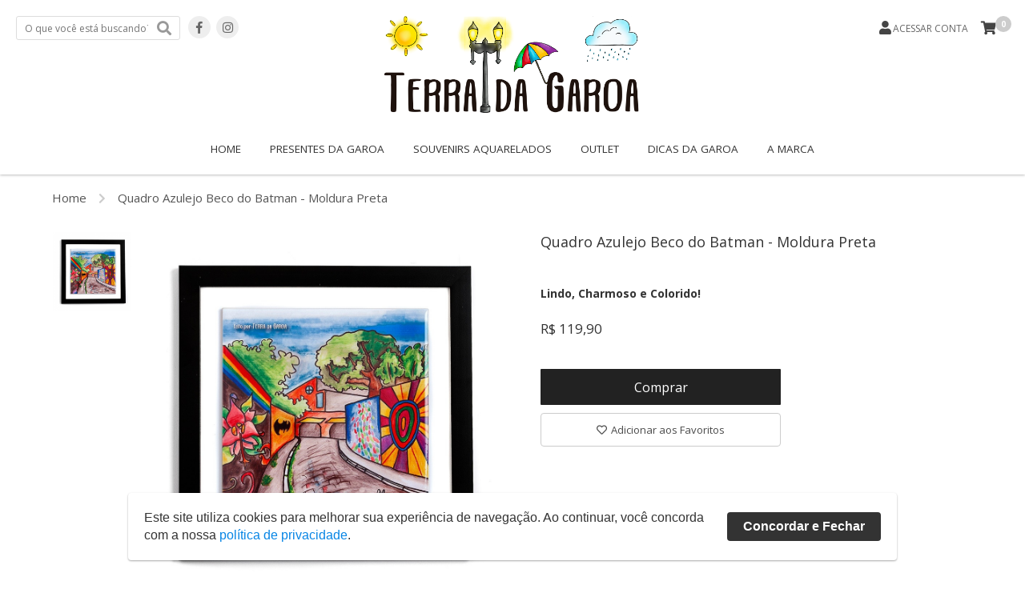

--- FILE ---
content_type: text/html; charset=UTF-8
request_url: https://www.terradagaroasp.com.br/quadro-azulejo-beco-do-batman-moldura-preta-p91
body_size: 15205
content:
<!DOCTYPE html>
<html>

<head>
	<script type="text/javascript">
		function setarCookie(name, valor) {

			var hoje = new Date();
			var expira = new Date(hoje.getTime() + 999 * 24 * 60 * 60 * 1000);
			var expira = expira.toGMTString();
			document.cookie = name + " = " + valor + ";expires=" + expira;
		}
		setarCookie('_uip', '91');
	</script>
	<meta charset="utf-8">

	<meta name="keywords" content="" />
	<meta name="description" content="Quadro Azulejo Beco do Batman - Moldura Preta" />
	<meta name="theme-color" content="#333" />
	<meta name="viewport" content="width=device-width, initial-scale=1.0, user-scalable=no">
	<meta http-equiv="X-UA-Compatible" content="IE=edge,chrome=1">

	<meta name="keywords" content="" />
	<meta name="description" content="Quadro Azulejo Beco do Batman - Moldura Preta" />
	<meta name="author" content="Ellos design - Criação de Sites"/>
	<meta name="reply-to" content="contato@terradagaroa.com.br"/>
	<meta http-equiv="cache-control" content="public"/> 
	<meta http-equiv="Pragma" content="public"/>  
	<meta name="language" content="pt-br"/>
	<meta name="owner" content="terradagaroa "/>
	<meta name="Audience" content="ALL"/>
	<meta name="rating" content="general"/>
	<meta name="GOOGLEBOT" content="index,follow"/>
	<meta name="MSNBot" content="index,follow"/>
	<meta name="InktomiSlurp" content="index,follow"/>
	<meta name="Unknownrobot" content="index,follow"/>
	<meta name="Robots" content="index,follow"/>
	<meta property="og:image" content="https://www.terradagaroa.com.br/logo.png"/>
	<meta name="revisit-after" content="1day"/>

	<title>Quadro Azulejo Beco Do Batman - Moldura Preta | Terra da Garoa</title>

	<link rel="shortcut icon" href="https://www.terradagaroasp.com.br/favicon.ico"/>

	<!-- CSS -->
	<link href="https://www.terradagaroasp.com.br/vendors/bootstrap/dist/css/bootstrap.min.css" type="text/css" rel="stylesheet" />
	<link href="https://www.terradagaroasp.com.br/vendors/animate.css/animate.min.css" type="text/css" rel="stylesheet" />
	<link href="https://www.terradagaroasp.com.br/vendors/font-awesome/css/font-awesome.min.css" type="text/css" rel="stylesheet" />
	<link href="https://www.terradagaroasp.com.br/vendors/iCheck/skins/square/pink.css" type="text/css" rel="stylesheet" />
			<link href="https://www.terradagaroasp.com.br/vendors/slick-1.6.0/slick/slick.css" rel="stylesheet" type="text/css" />
		<link href="https://www.terradagaroasp.com.br/vendors/slick-1.6.0/slick/slick-theme.css" rel="stylesheet" type="text/css" />
		<link href="https://www.terradagaroasp.com.br/app/plugins/colorbox/colorbox.css" type="text/css" rel="stylesheet" />
	<link href="https://www.terradagaroasp.com.br/app/plugins/cloud-zoom/cloud-zoom.css" rel="stylesheet" type="text/css" />
	<link href="https://www.terradagaroasp.com.br/app/css/mega-menu.css" type="text/css" rel="stylesheet" />
	<link href="https://www.terradagaroasp.com.br/app/css/fdx-menu.css" type="text/css" rel="stylesheet" />
	<link href="https://www.terradagaroasp.com.br/app/css/component.css" type="text/css" rel="stylesheet" />
	<link href="https://www.terradagaroasp.com.br/app/css/reset.min.css" type="text/css" rel="stylesheet" />
	<link href="https://www.terradagaroasp.com.br/app/css/style.css?v=3" type="text/css" rel="stylesheet" />
	<link href="https://www.terradagaroasp.com.br/app/css/menu_mobile.css?v=3" type="text/css" rel="stylesheet" />

	<!-- WEBFONTS -->
	<link href='https://fonts.googleapis.com/css?family=Oswald:300,400,700|Open+Sans:300,400,700|Open+Sans+Condensed:300,700|Roboto:400,700|Roboto+Condensed:300,400,700|Montserrat:300,400,500|Raleway:300,400,700' rel='stylesheet'>
	<link href="https://fonts.googleapis.com/css?family=Open+Sans+Condensed:300&display=swap" rel="stylesheet"> 
	<link href="https://fonts.googleapis.com/css?family=Anton&display=swap" rel="stylesheet">
	<link href="https://fonts.googleapis.com/css?family=Montserrat" rel="stylesheet"> 
	<link rel="stylesheet" href="https://use.fontawesome.com/releases/v5.7.2/css/all.css" integrity="sha384-fnmOCqbTlWIlj8LyTjo7mOUStjsKC4pOpQbqyi7RrhN7udi9RwhKkMHpvLbHG9Sr" crossorigin="anonymous">

	<!-- JQUERY -->
	<script type="text/javascript" src="https://www.terradagaroasp.com.br/vendors/jquery-2.0.0.min.js"></script>

	<input type="hidden" id="pag_script" value="quadro-azulejo-beco-do-batman-moldura-preta-p91">
	<input type="hidden" id="url_base" value="https://www.terradagaroasp.com.br/">


<link href="https://fonts.googleapis.com/css?family=Cookie" rel="stylesheet"> 

<link href="https://fonts.googleapis.com/css?family=Francois+One&display=swap" rel="stylesheet">

<!-- Facebook Pixel Code -->

<script>

  !function(f,b,e,v,n,t,s)

  {if(f.fbq)return;n=f.fbq=function(){n.callMethod?

  n.callMethod.apply(n,arguments):n.queue.push(arguments)};

  if(!f._fbq)f._fbq=n;n.push=n;n.loaded=!0;n.version='2.0';

  n.queue=[];t=b.createElement(e);t.async=!0;

  t.src=v;s=b.getElementsByTagName(e)[0];

  s.parentNode.insertBefore(t,s)}(window, document,'script',

  'https://connect.facebook.net/en_US/fbevents.js');

  fbq('init', '390796778975587');

  fbq('track', 'PageView');

</script>

<noscript><img height="1" width="1" style="display:none"

  src="https://www.facebook.com/tr?id=390796778975587&ev=PageView&noscript=1"

/></noscript>

<!-- End Facebook Pixel Code -->

<!-- Global site tag (gtag.js) - Google Analytics -->
<script async src="https://www.googletagmanager.com/gtag/js?id=UA-180954008-1"></script>
<script>
  window.dataLayer = window.dataLayer || [];
  function gtag(){dataLayer.push(arguments);}
  gtag('js', new Date());

  gtag('config', 'UA-180954008-1');
</script>
	<meta name="viewport" content="width=device-width, initial-scale=1.0">



		
</head>

<body>

	        
        <!-- HEADER DESKTOP -->
        <header class="header-principal visible-desktop">



            <div class="container" style="max-width: calc(100% - 40px) !important; text-align: center">

                <div class="segura-itens-header-alinhamento">

                    <div class="header-esquerda">

                        <!-- BUSCA -->
                        <div class="pr-busca">
                            <div class="header-busca">
                                <form id="busca_form" name="busca_form" method="post" action="https://www.terradagaroasp.com.br/busca">
                                    <input type="search" name="q" id="q" class="campo" placeholder="O que você está buscando?" required />
                                    <button type="submit" id="envia_busca"><i class="fa fa-search"></i></button>
                                </form>
                                <script type="text/javascript">
                                    $(document).ready(function() {
                                        $('#envia_busca').on('click', function(e) {
                                            e.preventDefault();
                                            var valor = $("#q").val();
                                            if (valor) {
                                                url = encodeURIComponent(valor);
                                                window.location.href = "https://www.terradagaroasp.com.br/busca/" + url;
                                            }
                                        });
                                    });
                                </script>
                            </div>
                        </div>
                        <!-- FIM BUSCA -->

                        <div class="redes-sociais-header">
                                                            <a href="https://www.facebook.com/terradagaroasouvenirs" target="_blank" class="facebook" title="Facebook"><i class="fab fa-facebook-f" aria-hidden="true"></i></a>
                                                                                        <a href="https://www.instagram.com/terradagaroasouvenirs/" target="_blank" class="instagram" title="Instagram"><i class="fab fa-instagram" aria-hidden="true"></i></a>
                                                                                </div>

                    </div>

                    <!-- LOGO -->
                    <a href="https://www.terradagaroasp.com.br/" class="header-logo">
                        <img src="https://www.terradagaroasp.com.br/uploads/img/loja_logo/1/f575fae9eb1bac31695f096feaae334a.png" alt="logo Terra da Garoa" title="Terra da Garoa" class="mobile">
                    </a>
                    <!-- FIM LOGO -->

                    <!-- DIREITA -->
                    <div class="header-direita">


                        <div class="top-header">



                            <div class="header-menus">

                                <!-- MINHA CONTA -->
                                <div class="header-menu">
                                    <div class="header-menu-icon">
                                        <a href="https://www.terradagaroasp.com.br/conta">
                                            <i class="fa fa-user" aria-hidden="true"></i>
                                        </a>
                                    </div>
                                                                            <div class="header-menu-titulo">
                                            <a href="https://www.terradagaroasp.com.br/acesso/user">ACESSAR CONTA</a>
                                        </div>
                                    
                                </div>
                                <!-- FIM MINHA CONTA -->

                                <!-- CARRINHO -->
                                <div class="header-menu">
                                    <div class="header-menu-count">
                                        0                                    </div>
                                    <div class="header-menu-icon">
                                        <a href="https://www.terradagaroasp.com.br/carrinho">
                                            <i class="fa fa-shopping-cart" aria-hidden="true"></i>
                                        </a>
                                    </div>
                                    <div class="header-menu-titulo">
                                        <a href="https://www.terradagaroasp.com.br/carrinho"></a>
                                    </div>
                                                                    </div>
                                <!-- FIM CARRINHO -->

                            </div>

                        </div>


                    </div>
                    <!-- FIM DIREITA -->

                </div>

                <nav class="fdx-menu visible-desktop-2">
  <div class="fdx-menu-in">

    <ul class="fdx-menu-1-level">
   <li><a href="https://www.terradagaroasp.com.br/">Home</a></li>
    
      <!--categorias -->
      
                
          <li><a href="https://www.terradagaroasp.com.br/presentes-da-garoa-c1">Presentes da Garoa</a>

                          
              <ul class="fdx-menu-2-level">
                
                  <li><a href="https://www.terradagaroasp.com.br/presentes-da-garoa/porta-copos-magneticos-s7">Porta-Copos Magnéticos</a>

                     

                  </li>              

                
                  <li><a href="https://www.terradagaroasp.com.br/presentes-da-garoa/quadros-azulejos-s3">Quadros Azulejos</a>

                     

                  </li>              

                
                  <li><a href="https://www.terradagaroasp.com.br/presentes-da-garoa/canecas-s4">Canecas</a>

                     

                  </li>              

                
                  <li><a href="https://www.terradagaroasp.com.br/presentes-da-garoa/almofadas-s6">Almofadas</a>

                     

                  </li>              

                
                  <li><a href="https://www.terradagaroasp.com.br/presentes-da-garoa/lancheira-termica-s5">Lancheira Térmica</a>

                     

                  </li>              

                
                  <li><a href="https://www.terradagaroasp.com.br/presentes-da-garoa/porta-guardanapos-magneticos-s2">Porta-Guardanapos Magnéticos</a>

                     

                  </li>              

                
              </ul>

            
          </li>

        
      
                
          <li><a href="https://www.terradagaroasp.com.br/souvenirs-aquarelados-c2">Souvenirs Aquarelados</a>

                          
              <ul class="fdx-menu-2-level">
                
                  <li><a href="https://www.terradagaroasp.com.br/souvenirs-aquarelados/paisagens-s9">Paisagens</a>

                     

                  </li>              

                
                  <li><a href="https://www.terradagaroasp.com.br/souvenirs-aquarelados/alimentos-s10">Alimentos</a>

                     

                  </li>              

                
                  <li><a href="https://www.terradagaroasp.com.br/souvenirs-aquarelados/icones-s11">Ícones</a>

                     

                  </li>              

                
              </ul>

            
          </li>

        
      
                
          <li><a href="https://www.terradagaroasp.com.br/outlet-c3">OUTLET</a>

            
          </li>

        
      
      

           <li><a href="https://www.terradagaroasp.com.br/blog">Dicas da Garoa</a></li>
              <li><a href="https://www.terradagaroasp.com.br/institucionais/a-marca">A Marca</a></li>
    </ul>
    
  </div>    
</nav>
            </div>

        </header>

        <!-- FIM HEADER DESKTOP -->

        <!-- HEADER MOBILE -->
        <header class="header-mobile visible-mobile">

            <!-- MENU MOBILE BUTTON -->
            <div class="menu-btn-mobile">
                <span id="menu-btn-mobile"></span>
            </div>

            <div class="cd-dropdown-wrapper">
    <nav class="cd-dropdown">
        <span class="close-mobile"><i class="fa fa-times-circle"></i></span>
        <ul class="cd-dropdown-content">

            <!-- HEADER -->
            <li class="cd-dropdown-header">
                <a href="https://www.terradagaroasp.com.br/" class="cd-dropdown-logo">
                    <img src="https://www.terradagaroasp.com.br/uploads/img/loja_logo/1/f575fae9eb1bac31695f096feaae334a.png" alt="Terra da Garoa" title="Terra da Garoa">
                </a>
            </li>
            <!-- //HEADER -->


            
                <li><a href="https://www.terradagaroasp.com.br/acesso/user">Minha conta</a></li>

            
            
                
                <li class="has-children">
                    <a href="https://www.terradagaroasp.com.br/presentes-da-garoa-c1">Presentes da Garoa</a>

                                            <ul class="cd-secondary-dropdown is-hidden">
                            <li class="go-back"><a href="#0">Voltar</a></li>
                            <li class="see-all"><a href="https://www.terradagaroasp.com.br/presentes-da-garoa-c1">Presentes da Garoa</a></li>

                            
                                
                                <li >
                                    <a href="https://www.terradagaroasp.com.br/presentes-da-garoa/porta-copos-magneticos-s7">Porta-Copos Magnéticos</a>

                                    
                                </li>

                            
                                
                                <li >
                                    <a href="https://www.terradagaroasp.com.br/presentes-da-garoa/quadros-azulejos-s3">Quadros Azulejos</a>

                                    
                                </li>

                            
                                
                                <li >
                                    <a href="https://www.terradagaroasp.com.br/presentes-da-garoa/canecas-s4">Canecas</a>

                                    
                                </li>

                            
                                
                                <li >
                                    <a href="https://www.terradagaroasp.com.br/presentes-da-garoa/almofadas-s6">Almofadas</a>

                                    
                                </li>

                            
                                
                                <li >
                                    <a href="https://www.terradagaroasp.com.br/presentes-da-garoa/lancheira-termica-s5">Lancheira Térmica</a>

                                    
                                </li>

                            
                                
                                <li >
                                    <a href="https://www.terradagaroasp.com.br/presentes-da-garoa/porta-guardanapos-magneticos-s2">Porta-Guardanapos Magnéticos</a>

                                    
                                </li>

                            
                        </ul>

                                    </li>

            
                
                <li class="has-children">
                    <a href="https://www.terradagaroasp.com.br/souvenirs-aquarelados-c2">Souvenirs Aquarelados</a>

                                            <ul class="cd-secondary-dropdown is-hidden">
                            <li class="go-back"><a href="#0">Voltar</a></li>
                            <li class="see-all"><a href="https://www.terradagaroasp.com.br/souvenirs-aquarelados-c2">Souvenirs Aquarelados</a></li>

                            
                                
                                <li >
                                    <a href="https://www.terradagaroasp.com.br/souvenirs-aquarelados/paisagens-s9">Paisagens</a>

                                    
                                </li>

                            
                                
                                <li >
                                    <a href="https://www.terradagaroasp.com.br/souvenirs-aquarelados/alimentos-s10">Alimentos</a>

                                    
                                </li>

                            
                                
                                <li >
                                    <a href="https://www.terradagaroasp.com.br/souvenirs-aquarelados/icones-s11">Ícones</a>

                                    
                                </li>

                            
                        </ul>

                                    </li>

            
                
                <li >
                    <a href="https://www.terradagaroasp.com.br/outlet-c3">OUTLET</a>

                                    </li>

            
            <!-- MARCAS -->
                        <!-- FIM MARCAS -->

            <!--   <li><a href="https://www.terradagaroasp.com.br/acesso/user">Criar conta</a></li>-->


            <li><a href="https://www.terradagaroasp.com.br/blog">Dicas da Garoa</a></li>
            <li><a href="https://www.terradagaroasp.com.br/institucionais/a-marca">A Marca</a></li>
            <li><a href="https://www.terradagaroasp.com.br/atendimento">Fale Conosco</a></li>

        </ul> <!-- .cd-dropdown-content -->
    </nav> <!-- .cd-dropdown -->
</div> <!-- .cd-dropdown-wrapper -->
            <!-- LOGO -->
            <a href="https://www.terradagaroasp.com.br/" class="header-mobile-logo">
                <img src="https://www.terradagaroasp.com.br/uploads/img/loja_logo/1/f575fae9eb1bac31695f096feaae334a.png" alt="logo Terra da Garoa" title="Terra da Garoa" class="mobile">
            </a>
            <!-- FIM LOGO -->

            <div class="alinha-botoes-direita-mobile">
                <a href="https://www.terradagaroasp.com.br/carrinho">
                    <div class="header-mobile-cart">
                        <i class="fa fa-shopping-cart" aria-hidden="true"></i>
                        <span>0</span>
                    </div>
                </a>

                <div class="header-mobile-search">
                    <i class="fa fa-search" aria-hidden="true"></i>
                </div>
            </div>

            <div class="header-mobile-search-box">
                <form id="busca_form2" name="busca_form" method="post" action="https://www.terradagaroasp.com.br/busca">
                    <input type="search" name="q" id="q2" class="campo" placeholder="O que você está buscando?" required />
                    <button type="submit" id="envia_busca2">Buscar</button>
                </form>
                <script type="text/javascript">
                    $(document).ready(function() {
                        $('.header-mobile-search').on('click', function() {
                            $('.header-mobile-search-box').slideToggle();
                        });
                        $('#envia_busca2').on('click', function(e) {
                            e.preventDefault();
                            var valor = $("#q2").val();
                            if (valor) {
                                url = encodeURIComponent(valor);
                                window.location.href = "https://www.terradagaroasp.com.br/busca/" + url;
                            }
                        });
                    });
                </script>
            </div>

        </header>
        <!-- FIM MOBILE -->


	<div class="container">

		<div class="content">

			<!-- NAVEGAÇÃO -->
			<div class="barra-navegacao">
				<a href="https://www.terradagaroasp.com.br/">Home</a><i class="fa fa-chevron-right" aria-hidden="true"></i><a class="header-titulo-destaque">Quadro Azulejo Beco do Batman - Moldura Preta</a>			</div>
			<!-- FIM NAVEGAÇÃO -->

			<!-- TÍTULO DO PRODUTO -->
			<div class="visible-mobile">
				<h1 class="produto-titulo">Quadro Azulejo Beco do Batman - Moldura Preta</h1>
				<!--					<p>SKU: 33706</p><br><br>
					-->
			</div>

			<!-- FOTOS -->
			<div class="produto-fotos">

				<!-- THUMBS DESKTOP -->

    <div class="produto-fotos-thumbs visible-desktop">

        <div class="vertical-slide-prev">
            <i class="fa fa-chevron-up" aria-hidden="true"></i>
        </div>

        <div class="produto-fotos-vertical">

                            <!-- Repete -->
                <div class="foto-thumb">
                    <a href='https://www.terradagaroasp.com.br/uploads/img/catalogo_produtos/91/69bd4b585e9e5253eb70dd5a3cdf58a9.jpg' class='cloud-zoom-gallery mobile' rel="useZoom: 'zoom1', smallImage: 'https://www.terradagaroasp.com.br/uploads/img/catalogo_produtos/91/69bd4b585e9e5253eb70dd5a3cdf58a9.jpg' ">
                        <img src="https://www.terradagaroasp.com.br/uploads/img/catalogo_produtos/91/thumbs/69bd4b585e9e5253eb70dd5a3cdf58a9.jpg" />
                    </a>
                </div>
                <!-- Repete -->
            
        </div>

        <div class="vertical-slide-next">
            <i class="fa fa-chevron-down" aria-hidden="true"></i>
        </div>

    </div>

    <script type="text/javascript">
        $(function() {
            $('.produto-fotos-vertical').slick({
                vertical: true,
                verticalSwiping: true,
                prevArrow: $('.vertical-slide-prev'),
                nextArrow: $('.vertical-slide-next'),
                infinite: false,
                slidesToShow: 4,
                slidesToScroll: 1
            });
        })
    </script>
    <!-- FIM THUMBS -->

    <!-- FOTO DESTAQUE -->
    <div class="produto-fotos-destaque visible-desktop">
        <a href="https://www.terradagaroasp.com.br/uploads/img/catalogo_produtos/91/69bd4b585e9e5253eb70dd5a3cdf58a9.jpg" class="cloud-zoom" id="zoom1" rel="position: 'inside' , showTitle: false, adjustX:-4, adjustY:-4">
            <img src="https://www.terradagaroasp.com.br/uploads/img/catalogo_produtos/91/69bd4b585e9e5253eb70dd5a3cdf58a9.jpg" class="mobile" alt="">
        </a>
    </div>
    <!-- FIM FOTO DESTAQUE -->


<div class="visible-mobile">
    <div class="produtos-slick">
                    <!-- Repete -->
            <div class="produto-fotos-destaque" style="text-align: center; padding: 0px;">
                <div class="foto-thumb" style="margin: 0 auto !important; display: inline-block;">
                    <img src="https://www.terradagaroasp.com.br/uploads/img/catalogo_produtos/91/69bd4b585e9e5253eb70dd5a3cdf58a9.jpg" class="mobile" style="margin-bottom: 20px;" />
                </div>
            </div>
            <!-- Repete -->
            </div>
</div>

<script type="text/javascript">
    $(function() {
        $('.produtos-slick').slick({
            infinite: false,
            slidesToShow: 1,
            slidesToScroll: 1,
            adaptiveHeight: true,
            dots: true,
            arrows: false,
            speed: 300,
        });
    })
</script>
<!-- FIM THUMBS -->
			</div>
			<!-- FIM FOTOS -->

			<!-- PRODUTO MENU -->
			<div class="produto-detalhe">

				<!-- TÍTULO DO PRODUTO -->
				<div class="visible-desktop">
					<h1 class="produto-titulo">
						Quadro Azulejo Beco do Batman - Moldura Preta					</h1>						<!--<p>SKU: 33706</p><br><br>-->
										</h1>
				</div>
				<!-- AVALIAÇÕES (ÂNCORA) -->
				

				<div id="atributo_exibe" class="infos_sec">
				</div>

				
									<div class="infos_sec_texto">
						Lindo, Charmoso e Colorido!					</div>
				

				<!-- PREÇO (MOBILE) -->
				<div class="produto-preco visible-mobile">
										<span class="preco-atual" id="preco_atual_m">R$ 119,90</span>
									</div>

				<!-- PREÇO (DESKTOP) -->
				<div class="produto-preco visible-desktop">
					<br>
					<span class="preco-atual preco_atual_cl" id="preco_atual">R$ 119,90</span>
									</div>


				<!-- TAMANHOS -->
								<!-- FIM TAMANHOS -->

				
				<span class="verifica_attr">
					<form id="form-cart" name="form_principal">

													<input type="hidden" name="produto" value="91">

							<input type="hidden" name="preco_produto" value="119.90">

							<input type="hidden" name="id_atributo" value="3453">

							<input type="hidden" name="peso_produto" value="800">

							<input type="hidden" name="comprimento_produto" value="30">

							<input type="hidden" name="largura_produto" value="30">

							<input type="hidden" name="altura_produto" value="6">

							<input type="hidden" name="nome_item_atributo">

							<input type="hidden" name="nome_atributo" class="select-tam-rec" value="U">

							<input type="hidden" name="preco_produto_original" value="119.90">

						

					</form>

				</span>

				<!--botão comprar -->
				
											<button class="btn-principal btn-comprar btn-add" data-form="form-cart">
							Comprar
						</button>
					
								<!--fim botão comprar -->

				<!-- FRETE GRÁTIS -->
								<!-- FRETE GRÁTIS -->

				<!-- BOTÃO FAVORITO -->
															<button class="btn-favorito add-favoritos" id="bt_fav">
							<i class="far fa-heart" id="simbol_fav" aria-hidden="true"></i><span id="texto_favorito">Adicionar aos Favoritos</span>
						</button>
										<script type="text/javascript">
						$(document).ready(function() {
							// adiconar a lista
							$('.add-favoritos').click(function(e) {
								e.preventDefault();

								
									window.location.href = "https://www.terradagaroasp.com.br/acesso/catalogo";

															});
						});
					</script>
				
				<!-- MAIS CORES-->
								<!-- FIM MAIS CORES-->

				<!-- ARQUIVO-->
								<!-- FIM ARQUIVO-->


				<!-- FRETE ->

										<div class="segura_frete_detalhe">
						<div class="subt_frete">CONSULTAR FRETE</div>
							<form name="frete" id="frete">
								<div class="cart-option">
									<input type="text" name="cep" id="cep" class="campo cep" placeholder="INFORME O CEP DE ENTREGA" required>
									<button type="button" class="btn-principal" id="btn_frete">Calcular</button>
									<div class="cart-option-loading">
										<i class="fa fa-spinner fa-spin fa-2x fa-fw"></i>
										<span class="sr-only">Loading...</span>
									</div>
									<div class="cart-option-result" >
										<div id="cid_entrega" class="subt_frete"></div>
										<span class="stage_result_frete"></span>
									</div>
								</div>
								<input type="hidden" name="peso" value="800">
								<input type="hidden" name="comprimento" value="30">
								<input type="hidden" name="largura" value="30">
								<input type="hidden" name="altura" value="6">
								<input type="hidden" name="total_da_compra" id="total_da_compra" value="119.90">
								<input type="hidden" name="max_prazo_entrega" value="">
								
							</form>
							<!-- FIM FRETE -->
				<script type="text/javascript">
					$(document).ready(function() {
						$('#btn_frete').click(function(e) {
							e.preventDefault();

							if ($('#cep').val() != "") {
								var opt = $(this);
								opt.parent().children('.cart-option-result').slideUp();
								opt.parent().children('.cart-option-loading').fadeIn();

								// envia os dados
								var dados_frete = $('#frete').serialize();
								$.ajax({
									type: "POST",
									url: 'https://www.terradagaroasp.com.br/app/modulos/frete/opcoes_frete.php',
									data: dados_frete,
									success: function(resposta) {

										opt.parent().children('.cart-option-loading').hide();
										opt.parent().children('.cart-option-result').slideDown('slow');

										$(".stage_result_frete").html("");
										resposta = $.parseJSON(resposta);
										$("#cid_entrega").html(resposta[0].cidade + " / " + resposta[0].uf);
										console.log(resposta);
										var numTotal = resposta.length;
										for (i = 1; i < numTotal; i++) {

											var valor = resposta[i].valor > 0 ?
												'<b>R$ ' + formataMoeda(resposta[i].valor) + '</b> - ' : '';

											var prazo = resposta[i].prazo > 0 ?
												'(Entrega em até ' + resposta[i].prazo + ' dias úteis)' : '';

											$(".stage_result_frete").append('<label class="cart-option-item xxx"> <input type="radio" name="frete" class="cart-option-input selecfrete" value="' + resposta[i].forma + '|' + resposta[i].valor + '"> <div class="cart-option-icon"> <img src="https://www.terradagaroasp.com.br/static/img/entregas/' + resposta[i].img + '" alt=""> </div> <span>' + valor + "<b>" + resposta[i].forma + '</b> ' + prazo + '</span> </label>');
										}

										$('.cart-option-input').on('change', function(e) {
											e.preventDefault();
											$('.cart-option-input[name="' + $(this).attr('name') + '"]').parent('.cart-option-item').removeClass('checked');
											$(this).parent('.cart-option-item').addClass('checked');

											$(".cart-frete").css('display', 'block');

											var sn = $(this).val();
											tipo = sn.split("|")[0];
											valor = sn.split("|")[1];
											total_compra = $('#total_da_compra').val();
											novo_valor = Number(parseFloat(total_compra) + parseFloat(valor));
											$("#cart-frete").show();
											$("#tipo_frete").html(tipo);
											$("#valor_frete").html(formataMoeda(valor));
											$("#total_geral").html(formataMoeda(novo_valor));
										});

									}

								});

							}
						});
					});
				</script>
			</div>
				<!--fim frete -->

		</div>
		<!-- FIM PRODUTO MENU -->



		<!-- DESCRIÇÃO DO PRODUTO -->
					<div class="produto-secao">

				<div class="produto-secao-titulo">
					Descrição do produto
				</div>

				<div class="produto-secao-content">

					<p><span style="font-size:12pt"><span style="font-size:11.0pt">Sabe aquele item diferente que decora a sua casa? Que combina bem na sala, na varanda e em todas as paredes... </span></span></p>

<p><span style="font-size:12pt"><span style="font-size:11.0pt">Deixe os seus cantinhos muito mais charmosos, alegres e coloridos. Coloque um pedacinho da Cidade de S&atilde;o Paulo para dentro de sua casa!</span></span></p>

<p><span style="font-size:12pt"><span style="font-size:11.0pt">O Quadro Azulejo Beco do Batman&nbsp;&ndash; Moldura Preta &eacute; exclusivo e colorido em aquarela!</span></span></p>

<p><span style="font-size:12pt"><u><span style="font-size:11.0pt">Seja para a sua casa, seja como um presente criativo, utilize-a com alegria e sem modera&ccedil;&atilde;o!</span></u></span></p>

<p><span style="font-size:12pt"><span style="font-size:11.0pt">Os nossos Quadros Azulejos medem 30 x 30 cm e as Molduras s&atilde;o de Madeira com pintura laqueada (N&atilde;o s&atilde;o MDF).</span></span></p>

<p><span style="font-size:12pt"><span style="font-size:11.0pt">Os Azulejos medem 20 x 20 cm e s&atilde;o da marca Eliane. A t&eacute;cnica utilizada para a impress&atilde;o dos desenhos &eacute; a sublima&ccedil;&atilde;o, sendo assim, podem existir pequenas varia&ccedil;&otilde;es nas imagens.</span></span></p>

<p><span style="font-size:12pt"><strong><span style="font-size:11.0pt">Para a limpeza, basta um paninho levemente umedecido com &aacute;gua ou &aacute;lcool e suaves movimentos.</span></strong></span></p>

<p><span style="font-size:12pt"><strong><span style="font-size:11.0pt"><span style="color:#c00000">**O Quadro Azulejo &eacute; produzido sob demanda, sendo assim, a postagem ser&aacute; realizada 48 horas &uacute;teis ap&oacute;s a confirma&ccedil;&atilde;o de pagamento do PagSeguro. Fique tranquilo(a), manteremos voc&ecirc; informado(a).</span></span></strong></span></p>

				</div>

			</div>
				<!-- FIM DESCRIÇÃO DO PRODUTO -->

		<!-- COMPRE JUNTO -->
				<!-- FIM COMPRE JUNTO -->

		<!-- RECOMENDADOS -->
				<!-- FIM RECOMENDADOS -->

		<!-- SIMILARES -->
					<div class="produto-secao">

	<div class="produto-secao-titulo">
		Similares
	</div>

	<div class="produto-secao-content">

		<div class="slide-recomendados">


			
		<!-- Repete -->
		<div class="caixa-prod-rec">

			<a href="https://www.terradagaroasp.com.br/capa-magnetica-pastel-com-liberdade-p71" class="caixa-prod-rec-foto">
				<img src="https://www.terradagaroasp.com.br/uploads/img/catalogo_produtos/71/thumbs/ba3b70091c8038e4e4a08315a94d1100.jpg" alt="imagem Capa Magnética Pastel com Liberdade" title="Capa Magnética Pastel com Liberdade">
							</a>


			<div class="caixa-prod-rec-info">
				<div class="titulo_produto">
					Capa Magnética Pastel com...				</div>
				<div class="preco_produto">
										<div class="por_preco preco_atual_cl_sim71">
						R$ 11,90					</div>
				</div>
			</div>
			
			<div class="caixa-prod-rec-compra">
				<div class="caixa-prod-rec-compra-tam">
					<span class="verifica_attr">
						<form method="post" action="add_cart.php" id="similar71">

							
								<input type="hidden" name="produto" id="produto_sim71" value="71">

								<input type="hidden" name="preco_produto" id="preco_produto_sim71" value="11.90">	

								<input type="hidden" name="id_atributo" id="id_atributo_sim71"  value="3178">

								<input type="hidden" name="peso_produto" id="peso_produto_sim71" value="40">

								<input type="hidden" name="comprimento_produto" id="comprimento_produto_sim71" value="40">

								<input type="hidden" name="largura_produto" id="largura_produto_sim71"  value="11">	

								<input type="hidden" name="altura_produto" id="altura_produto_sim71" value="3">

								<input type="hidden" name="nome_item_atributo" id="nome_item_atributo_sim71">

								<input type="hidden" name="nome_atributo" id="nome_atributo_sim71" value="U" class="select-tam-sim">

								<input type="hidden" name="preco_produto_original" id="preco_produto_original_sim71" value="11.90">

								
		</div>

		<div class="caixa-prod-rec-compra-btn">
			<button class="btn-principal btn-comprar-outros" data-form="similar71">
				Comprar
			</button>
		</div>						
	</div>

</div>
<!-- Fim Repete -->
</form>
</span>

		<!-- Repete -->
		<div class="caixa-prod-rec">

			<a href="https://www.terradagaroasp.com.br/capa-magnetica-pizza-com-beco-p67" class="caixa-prod-rec-foto">
				<img src="https://www.terradagaroasp.com.br/uploads/img/catalogo_produtos/67/thumbs/35a6d950986f8ad674a3e490d8ba8748.jpg" alt="imagem Capa Magnética Pizza com Beco" title="Capa Magnética Pizza com Beco">
							</a>


			<div class="caixa-prod-rec-info">
				<div class="titulo_produto">
					Capa Magnética Pizza com Beco				</div>
				<div class="preco_produto">
										<div class="por_preco preco_atual_cl_sim67">
						R$ 11,90					</div>
				</div>
			</div>
			
			<div class="caixa-prod-rec-compra">
				<div class="caixa-prod-rec-compra-tam">
					<span class="verifica_attr">
						<form method="post" action="add_cart.php" id="similar67">

							
								<input type="hidden" name="produto" id="produto_sim67" value="67">

								<input type="hidden" name="preco_produto" id="preco_produto_sim67" value="11.90">	

								<input type="hidden" name="id_atributo" id="id_atributo_sim67"  value="3529">

								<input type="hidden" name="peso_produto" id="peso_produto_sim67" value="40">

								<input type="hidden" name="comprimento_produto" id="comprimento_produto_sim67" value="40">

								<input type="hidden" name="largura_produto" id="largura_produto_sim67"  value="11">	

								<input type="hidden" name="altura_produto" id="altura_produto_sim67" value="3">

								<input type="hidden" name="nome_item_atributo" id="nome_item_atributo_sim67">

								<input type="hidden" name="nome_atributo" id="nome_atributo_sim67" value="U" class="select-tam-sim">

								<input type="hidden" name="preco_produto_original" id="preco_produto_original_sim67" value="11.90">

								
		</div>

		<div class="caixa-prod-rec-compra-btn">
			<button class="btn-principal btn-comprar-outros" data-form="similar67">
				Comprar
			</button>
		</div>						
	</div>

</div>
<!-- Fim Repete -->
</form>
</span>

		<!-- Repete -->
		<div class="caixa-prod-rec">

			<a href="https://www.terradagaroasp.com.br/porta-copo-pacaembu-p15" class="caixa-prod-rec-foto">
				<img src="https://www.terradagaroasp.com.br/uploads/img/catalogo_produtos/15/thumbs/aafd9127b0b1d5119fedb374a8ae756d.jpg" alt="imagem Porta-Copo Pacaembu" title="Porta-Copo Pacaembu">
							</a>


			<div class="caixa-prod-rec-info">
				<div class="titulo_produto">
					Porta-Copo Pacaembu				</div>
				<div class="preco_produto">
										<div class="por_preco preco_atual_cl_sim15">
						R$ 16,90					</div>
				</div>
			</div>
			
			<div class="caixa-prod-rec-compra">
				<div class="caixa-prod-rec-compra-tam">
					<span class="verifica_attr">
						<form method="post" action="add_cart.php" id="similar15">

							
								<input type="hidden" name="produto" id="produto_sim15" value="15">

								<input type="hidden" name="preco_produto" id="preco_produto_sim15" value="16.90">	

								<input type="hidden" name="id_atributo" id="id_atributo_sim15"  value="3570">

								<input type="hidden" name="peso_produto" id="peso_produto_sim15" value="40">

								<input type="hidden" name="comprimento_produto" id="comprimento_produto_sim15" value="13">

								<input type="hidden" name="largura_produto" id="largura_produto_sim15"  value="12">	

								<input type="hidden" name="altura_produto" id="altura_produto_sim15" value="2">

								<input type="hidden" name="nome_item_atributo" id="nome_item_atributo_sim15">

								<input type="hidden" name="nome_atributo" id="nome_atributo_sim15" value="U" class="select-tam-sim">

								<input type="hidden" name="preco_produto_original" id="preco_produto_original_sim15" value="16.90">

								
		</div>

		<div class="caixa-prod-rec-compra-btn">
			<button class="btn-principal btn-comprar-outros" data-form="similar15">
				Comprar
			</button>
		</div>						
	</div>

</div>
<!-- Fim Repete -->
</form>
</span>

		<!-- Repete -->
		<div class="caixa-prod-rec">

			<a href="https://www.terradagaroasp.com.br/quadro-azulejo-girias-moldura-branca-p84" class="caixa-prod-rec-foto">
				<img src="https://www.terradagaroasp.com.br/uploads/img/catalogo_produtos/84/thumbs/09ac6c7620d24212485fc0a7ee787514.jpg" alt="imagem Quadro Azulejo Gírias - Moldura Branca" title="Quadro Azulejo Gírias - Moldura Branca">
							</a>


			<div class="caixa-prod-rec-info">
				<div class="titulo_produto">
					Quadro Azulejo Gírias -...				</div>
				<div class="preco_produto">
										<div class="por_preco preco_atual_cl_sim84">
						R$ 119,90					</div>
				</div>
			</div>
			
			<div class="caixa-prod-rec-compra">
				<div class="caixa-prod-rec-compra-tam">
					<span class="verifica_attr">
						<form method="post" action="add_cart.php" id="similar84">

							
								<input type="hidden" name="produto" id="produto_sim84" value="84">

								<input type="hidden" name="preco_produto" id="preco_produto_sim84" value="119.90">	

								<input type="hidden" name="id_atributo" id="id_atributo_sim84"  value="3371">

								<input type="hidden" name="peso_produto" id="peso_produto_sim84" value="800">

								<input type="hidden" name="comprimento_produto" id="comprimento_produto_sim84" value="30">

								<input type="hidden" name="largura_produto" id="largura_produto_sim84"  value="30">	

								<input type="hidden" name="altura_produto" id="altura_produto_sim84" value="6">

								<input type="hidden" name="nome_item_atributo" id="nome_item_atributo_sim84">

								<input type="hidden" name="nome_atributo" id="nome_atributo_sim84" value="U" class="select-tam-sim">

								<input type="hidden" name="preco_produto_original" id="preco_produto_original_sim84" value="119.90">

								
		</div>

		<div class="caixa-prod-rec-compra-btn">
			<button class="btn-principal btn-comprar-outros" data-form="similar84">
				Comprar
			</button>
		</div>						
	</div>

</div>
<!-- Fim Repete -->
</form>
</span>

		<!-- Repete -->
		<div class="caixa-prod-rec">

			<a href="https://www.terradagaroasp.com.br/quadro-azulejo-farol-moldura-preta-p89" class="caixa-prod-rec-foto">
				<img src="https://www.terradagaroasp.com.br/uploads/img/catalogo_produtos/89/thumbs/9beac88cca1d4b7a20d5c9b08e8df7ff.jpg" alt="imagem Quadro Azulejo Farol - Moldura Preta" title="Quadro Azulejo Farol - Moldura Preta">
							</a>


			<div class="caixa-prod-rec-info">
				<div class="titulo_produto">
					Quadro Azulejo Farol -...				</div>
				<div class="preco_produto">
										<div class="por_preco preco_atual_cl_sim89">
						R$ 119,90					</div>
				</div>
			</div>
			
			<div class="caixa-prod-rec-compra">
				<div class="caixa-prod-rec-compra-tam">
					<span class="verifica_attr">
						<form method="post" action="add_cart.php" id="similar89">

							
								<input type="hidden" name="produto" id="produto_sim89" value="89">

								<input type="hidden" name="preco_produto" id="preco_produto_sim89" value="119.90">	

								<input type="hidden" name="id_atributo" id="id_atributo_sim89"  value="3369">

								<input type="hidden" name="peso_produto" id="peso_produto_sim89" value="800">

								<input type="hidden" name="comprimento_produto" id="comprimento_produto_sim89" value="30">

								<input type="hidden" name="largura_produto" id="largura_produto_sim89"  value="30">	

								<input type="hidden" name="altura_produto" id="altura_produto_sim89" value="6">

								<input type="hidden" name="nome_item_atributo" id="nome_item_atributo_sim89">

								<input type="hidden" name="nome_atributo" id="nome_atributo_sim89" value="U" class="select-tam-sim">

								<input type="hidden" name="preco_produto_original" id="preco_produto_original_sim89" value="119.90">

								
		</div>

		<div class="caixa-prod-rec-compra-btn">
			<button class="btn-principal btn-comprar-outros" data-form="similar89">
				Comprar
			</button>
		</div>						
	</div>

</div>
<!-- Fim Repete -->
</form>
</span>

		<!-- Repete -->
		<div class="caixa-prod-rec">

			<a href="https://www.terradagaroasp.com.br/caneca-pacaembu-p34" class="caixa-prod-rec-foto">
				<img src="https://www.terradagaroasp.com.br/uploads/img/catalogo_produtos/34/thumbs/84e4952ab9dcde738d5a9e181a38bce4.jpg" alt="imagem Caneca Pacaembu" title="Caneca Pacaembu">
							</a>


			<div class="caixa-prod-rec-info">
				<div class="titulo_produto">
					Caneca Pacaembu				</div>
				<div class="preco_produto">
										<div class="por_preco preco_atual_cl_sim34">
						R$ 49,90					</div>
				</div>
			</div>
			
			<div class="caixa-prod-rec-compra">
				<div class="caixa-prod-rec-compra-tam">
					<span class="verifica_attr">
						<form method="post" action="add_cart.php" id="similar34">

							
								<input type="hidden" name="produto" id="produto_sim34" value="34">

								<input type="hidden" name="preco_produto" id="preco_produto_sim34" value="49.90">	

								<input type="hidden" name="id_atributo" id="id_atributo_sim34"  value="2784">

								<input type="hidden" name="peso_produto" id="peso_produto_sim34" value="350">

								<input type="hidden" name="comprimento_produto" id="comprimento_produto_sim34" value="19">

								<input type="hidden" name="largura_produto" id="largura_produto_sim34"  value="12">	

								<input type="hidden" name="altura_produto" id="altura_produto_sim34" value="12">

								<input type="hidden" name="nome_item_atributo" id="nome_item_atributo_sim34">

								<input type="hidden" name="nome_atributo" id="nome_atributo_sim34" value="U" class="select-tam-sim">

								<input type="hidden" name="preco_produto_original" id="preco_produto_original_sim34" value="49.90">

								
		</div>

		<div class="caixa-prod-rec-compra-btn">
			<button class="btn-principal btn-comprar-outros" data-form="similar34">
				Comprar
			</button>
		</div>						
	</div>

</div>
<!-- Fim Repete -->
</form>
</span>

		<!-- Repete -->
		<div class="caixa-prod-rec">

			<a href="https://www.terradagaroasp.com.br/quadro-azulejo-pacaembu-moldura-preta-p87" class="caixa-prod-rec-foto">
				<img src="https://www.terradagaroasp.com.br/uploads/img/catalogo_produtos/87/thumbs/54e5dad07d7aaf980bb65791b2a8fd59.jpg" alt="imagem Quadro Azulejo Pacaembu - Moldura Preta" title="Quadro Azulejo Pacaembu - Moldura Preta">
							</a>


			<div class="caixa-prod-rec-info">
				<div class="titulo_produto">
					Quadro Azulejo Pacaembu -...				</div>
				<div class="preco_produto">
										<div class="por_preco preco_atual_cl_sim87">
						R$ 119,90					</div>
				</div>
			</div>
			
			<div class="caixa-prod-rec-compra">
				<div class="caixa-prod-rec-compra-tam">
					<span class="verifica_attr">
						<form method="post" action="add_cart.php" id="similar87">

							
								<input type="hidden" name="produto" id="produto_sim87" value="87">

								<input type="hidden" name="preco_produto" id="preco_produto_sim87" value="119.90">	

								<input type="hidden" name="id_atributo" id="id_atributo_sim87"  value="3122">

								<input type="hidden" name="peso_produto" id="peso_produto_sim87" value="800">

								<input type="hidden" name="comprimento_produto" id="comprimento_produto_sim87" value="30">

								<input type="hidden" name="largura_produto" id="largura_produto_sim87"  value="30">	

								<input type="hidden" name="altura_produto" id="altura_produto_sim87" value="6">

								<input type="hidden" name="nome_item_atributo" id="nome_item_atributo_sim87">

								<input type="hidden" name="nome_atributo" id="nome_atributo_sim87" value="U" class="select-tam-sim">

								<input type="hidden" name="preco_produto_original" id="preco_produto_original_sim87" value="119.90">

								
		</div>

		<div class="caixa-prod-rec-compra-btn">
			<button class="btn-principal btn-comprar-outros" data-form="similar87">
				Comprar
			</button>
		</div>						
	</div>

</div>
<!-- Fim Repete -->
</form>
</span>

		<!-- Repete -->
		<div class="caixa-prod-rec">

			<a href="https://www.terradagaroasp.com.br/porta-guardanapos-magnetico-se-pa-p65" class="caixa-prod-rec-foto">
				<img src="https://www.terradagaroasp.com.br/uploads/img/catalogo_produtos/65/thumbs/9c423156113a79e1f727c5a02d8eff44.jpg" alt="imagem Porta-Guardanapos Magnético Se Pá" title="Porta-Guardanapos Magnético Se Pá">
							</a>


			<div class="caixa-prod-rec-info">
				<div class="titulo_produto">
					Porta-Guardanapos Magnético...				</div>
				<div class="preco_produto">
										<div class="por_preco preco_atual_cl_sim65">
						R$ 89,90					</div>
				</div>
			</div>
			
			<div class="caixa-prod-rec-compra">
				<div class="caixa-prod-rec-compra-tam">
					<span class="verifica_attr">
						<form method="post" action="add_cart.php" id="similar65">

							
								<input type="hidden" name="produto" id="produto_sim65" value="65">

								<input type="hidden" name="preco_produto" id="preco_produto_sim65" value="89.90">	

								<input type="hidden" name="id_atributo" id="id_atributo_sim65"  value="3588">

								<input type="hidden" name="peso_produto" id="peso_produto_sim65" value="450">

								<input type="hidden" name="comprimento_produto" id="comprimento_produto_sim65" value="36">

								<input type="hidden" name="largura_produto" id="largura_produto_sim65"  value="19">	

								<input type="hidden" name="altura_produto" id="altura_produto_sim65" value="11">

								<input type="hidden" name="nome_item_atributo" id="nome_item_atributo_sim65">

								<input type="hidden" name="nome_atributo" id="nome_atributo_sim65" value="U" class="select-tam-sim">

								<input type="hidden" name="preco_produto_original" id="preco_produto_original_sim65" value="89.90">

								
		</div>

		<div class="caixa-prod-rec-compra-btn">
			<button class="btn-principal btn-comprar-outros" data-form="similar65">
				Comprar
			</button>
		</div>						
	</div>

</div>
<!-- Fim Repete -->
</form>
</span>

		<!-- Repete -->
		<div class="caixa-prod-rec">

			<a href="https://www.terradagaroasp.com.br/quadro-azulejo-guarda-chuva-roxo-moldura-branca-p82" class="caixa-prod-rec-foto">
				<img src="https://www.terradagaroasp.com.br/uploads/img/catalogo_produtos/82/thumbs/38877481508c89ea17a48a7e7707cf07.jpg" alt="imagem Quadro Azulejo Guarda-Chuva Roxo - Moldura Branca" title="Quadro Azulejo Guarda-Chuva Roxo - Moldura Branca">
							</a>


			<div class="caixa-prod-rec-info">
				<div class="titulo_produto">
					Quadro Azulejo Guarda-Chuva...				</div>
				<div class="preco_produto">
										<div class="por_preco preco_atual_cl_sim82">
						R$ 119,90					</div>
				</div>
			</div>
			
			<div class="caixa-prod-rec-compra">
				<div class="caixa-prod-rec-compra-tam">
					<span class="verifica_attr">
						<form method="post" action="add_cart.php" id="similar82">

							
								<input type="hidden" name="produto" id="produto_sim82" value="82">

								<input type="hidden" name="preco_produto" id="preco_produto_sim82" value="119.90">	

								<input type="hidden" name="id_atributo" id="id_atributo_sim82"  value="3367">

								<input type="hidden" name="peso_produto" id="peso_produto_sim82" value="800">

								<input type="hidden" name="comprimento_produto" id="comprimento_produto_sim82" value="30">

								<input type="hidden" name="largura_produto" id="largura_produto_sim82"  value="30">	

								<input type="hidden" name="altura_produto" id="altura_produto_sim82" value="6">

								<input type="hidden" name="nome_item_atributo" id="nome_item_atributo_sim82">

								<input type="hidden" name="nome_atributo" id="nome_atributo_sim82" value="U" class="select-tam-sim">

								<input type="hidden" name="preco_produto_original" id="preco_produto_original_sim82" value="119.90">

								
		</div>

		<div class="caixa-prod-rec-compra-btn">
			<button class="btn-principal btn-comprar-outros" data-form="similar82">
				Comprar
			</button>
		</div>						
	</div>

</div>
<!-- Fim Repete -->
</form>
</span>

		<!-- Repete -->
		<div class="caixa-prod-rec">

			<a href="https://www.terradagaroasp.com.br/caneca-farol-p37" class="caixa-prod-rec-foto">
				<img src="https://www.terradagaroasp.com.br/uploads/img/catalogo_produtos/37/thumbs/1d4330f3f155381fdadd9b9c0f4552da.jpg" alt="imagem Caneca Farol" title="Caneca Farol">
							</a>


			<div class="caixa-prod-rec-info">
				<div class="titulo_produto">
					Caneca Farol				</div>
				<div class="preco_produto">
										<div class="por_preco preco_atual_cl_sim37">
						R$ 49,90					</div>
				</div>
			</div>
			
			<div class="caixa-prod-rec-compra">
				<div class="caixa-prod-rec-compra-tam">
					<span class="verifica_attr">
						<form method="post" action="add_cart.php" id="similar37">

							
								<input type="hidden" name="produto" id="produto_sim37" value="37">

								<input type="hidden" name="preco_produto" id="preco_produto_sim37" value="49.90">	

								<input type="hidden" name="id_atributo" id="id_atributo_sim37"  value="3380">

								<input type="hidden" name="peso_produto" id="peso_produto_sim37" value="350">

								<input type="hidden" name="comprimento_produto" id="comprimento_produto_sim37" value="19">

								<input type="hidden" name="largura_produto" id="largura_produto_sim37"  value="12">	

								<input type="hidden" name="altura_produto" id="altura_produto_sim37" value="12">

								<input type="hidden" name="nome_item_atributo" id="nome_item_atributo_sim37">

								<input type="hidden" name="nome_atributo" id="nome_atributo_sim37" value="U" class="select-tam-sim">

								<input type="hidden" name="preco_produto_original" id="preco_produto_original_sim37" value="49.90">

								
		</div>

		<div class="caixa-prod-rec-compra-btn">
			<button class="btn-principal btn-comprar-outros" data-form="similar37">
				Comprar
			</button>
		</div>						
	</div>

</div>
<!-- Fim Repete -->
</form>
</span>

		<!-- Repete -->
		<div class="caixa-prod-rec">

			<a href="https://www.terradagaroasp.com.br/caneca-ibira-p101" class="caixa-prod-rec-foto">
				<img src="https://www.terradagaroasp.com.br/uploads/img/catalogo_produtos/101/thumbs/16a370647192cb725630d698bf6250e4.jpg" alt="imagem Caneca Ibira" title="Caneca Ibira">
							</a>


			<div class="caixa-prod-rec-info">
				<div class="titulo_produto">
					Caneca Ibira				</div>
				<div class="preco_produto">
										<div class="por_preco preco_atual_cl_sim101">
						R$ 49,90					</div>
				</div>
			</div>
			
			<div class="caixa-prod-rec-compra">
				<div class="caixa-prod-rec-compra-tam">
					<span class="verifica_attr">
						<form method="post" action="add_cart.php" id="similar101">

							
								<input type="hidden" name="produto" id="produto_sim101" value="101">

								<input type="hidden" name="preco_produto" id="preco_produto_sim101" value="49.90">	

								<input type="hidden" name="id_atributo" id="id_atributo_sim101"  value="3381">

								<input type="hidden" name="peso_produto" id="peso_produto_sim101" value="350">

								<input type="hidden" name="comprimento_produto" id="comprimento_produto_sim101" value="19">

								<input type="hidden" name="largura_produto" id="largura_produto_sim101"  value="12">	

								<input type="hidden" name="altura_produto" id="altura_produto_sim101" value="12">

								<input type="hidden" name="nome_item_atributo" id="nome_item_atributo_sim101">

								<input type="hidden" name="nome_atributo" id="nome_atributo_sim101" value="U" class="select-tam-sim">

								<input type="hidden" name="preco_produto_original" id="preco_produto_original_sim101" value="49.90">

								
		</div>

		<div class="caixa-prod-rec-compra-btn">
			<button class="btn-principal btn-comprar-outros" data-form="similar101">
				Comprar
			</button>
		</div>						
	</div>

</div>
<!-- Fim Repete -->
</form>
</span>

		<!-- Repete -->
		<div class="caixa-prod-rec">

			<a href="https://www.terradagaroasp.com.br/capa-magnetica-coxinha-com-galeria-do-rock-p69" class="caixa-prod-rec-foto">
				<img src="https://www.terradagaroasp.com.br/uploads/img/catalogo_produtos/69/thumbs/93fc027a1245cbb3db7782956dc2d015.jpg" alt="imagem Capa Magnética Coxinha com Galeria do Rock" title="Capa Magnética Coxinha com Galeria do Rock">
							</a>


			<div class="caixa-prod-rec-info">
				<div class="titulo_produto">
					Capa Magnética Coxinha com...				</div>
				<div class="preco_produto">
										<div class="por_preco preco_atual_cl_sim69">
						R$ 11,90					</div>
				</div>
			</div>
			
			<div class="caixa-prod-rec-compra">
				<div class="caixa-prod-rec-compra-tam">
					<span class="verifica_attr">
						<form method="post" action="add_cart.php" id="similar69">

							
								<input type="hidden" name="produto" id="produto_sim69" value="69">

								<input type="hidden" name="preco_produto" id="preco_produto_sim69" value="11.90">	

								<input type="hidden" name="id_atributo" id="id_atributo_sim69"  value="3177">

								<input type="hidden" name="peso_produto" id="peso_produto_sim69" value="40">

								<input type="hidden" name="comprimento_produto" id="comprimento_produto_sim69" value="40">

								<input type="hidden" name="largura_produto" id="largura_produto_sim69"  value="11">	

								<input type="hidden" name="altura_produto" id="altura_produto_sim69" value="3">

								<input type="hidden" name="nome_item_atributo" id="nome_item_atributo_sim69">

								<input type="hidden" name="nome_atributo" id="nome_atributo_sim69" value="U" class="select-tam-sim">

								<input type="hidden" name="preco_produto_original" id="preco_produto_original_sim69" value="11.90">

								
		</div>

		<div class="caixa-prod-rec-compra-btn">
			<button class="btn-principal btn-comprar-outros" data-form="similar69">
				Comprar
			</button>
		</div>						
	</div>

</div>
<!-- Fim Repete -->
</form>
</span>

		<!-- Repete -->
		<div class="caixa-prod-rec">

			<a href="https://www.terradagaroasp.com.br/porta-copo-beco-do-batman-p11" class="caixa-prod-rec-foto">
				<img src="https://www.terradagaroasp.com.br/uploads/img/catalogo_produtos/11/thumbs/cdcfb58b08d15ff8e4089975e1adc4f1.jpg" alt="imagem Porta-Copo Beco do Batman" title="Porta-Copo Beco do Batman">
							</a>


			<div class="caixa-prod-rec-info">
				<div class="titulo_produto">
					Porta-Copo Beco do Batman				</div>
				<div class="preco_produto">
										<div class="por_preco preco_atual_cl_sim11">
						R$ 16,90					</div>
				</div>
			</div>
			
			<div class="caixa-prod-rec-compra">
				<div class="caixa-prod-rec-compra-tam">
					<span class="verifica_attr">
						<form method="post" action="add_cart.php" id="similar11">

							
								<input type="hidden" name="produto" id="produto_sim11" value="11">

								<input type="hidden" name="preco_produto" id="preco_produto_sim11" value="16.90">	

								<input type="hidden" name="id_atributo" id="id_atributo_sim11"  value="3560">

								<input type="hidden" name="peso_produto" id="peso_produto_sim11" value="40">

								<input type="hidden" name="comprimento_produto" id="comprimento_produto_sim11" value="13">

								<input type="hidden" name="largura_produto" id="largura_produto_sim11"  value="12">	

								<input type="hidden" name="altura_produto" id="altura_produto_sim11" value="2">

								<input type="hidden" name="nome_item_atributo" id="nome_item_atributo_sim11">

								<input type="hidden" name="nome_atributo" id="nome_atributo_sim11" value="U" class="select-tam-sim">

								<input type="hidden" name="preco_produto_original" id="preco_produto_original_sim11" value="16.90">

								
		</div>

		<div class="caixa-prod-rec-compra-btn">
			<button class="btn-principal btn-comprar-outros" data-form="similar11">
				Comprar
			</button>
		</div>						
	</div>

</div>
<!-- Fim Repete -->
</form>
</span>

		<!-- Repete -->
		<div class="caixa-prod-rec">

			<a href="https://www.terradagaroasp.com.br/quadro-azulejo-aqui-e-bolacha-moldura-preta-p95" class="caixa-prod-rec-foto">
				<img src="https://www.terradagaroasp.com.br/uploads/img/catalogo_produtos/95/thumbs/299f322740bd6533da821e9d04675254.jpg" alt="imagem Quadro Azulejo Aqui é Bolacha - Moldura Preta" title="Quadro Azulejo Aqui é Bolacha - Moldura Preta">
							</a>


			<div class="caixa-prod-rec-info">
				<div class="titulo_produto">
					Quadro Azulejo Aqui é...				</div>
				<div class="preco_produto">
										<div class="por_preco preco_atual_cl_sim95">
						R$ 119,90					</div>
				</div>
			</div>
			
			<div class="caixa-prod-rec-compra">
				<div class="caixa-prod-rec-compra-tam">
					<span class="verifica_attr">
						<form method="post" action="add_cart.php" id="similar95">

							
								<input type="hidden" name="produto" id="produto_sim95" value="95">

								<input type="hidden" name="preco_produto" id="preco_produto_sim95" value="119.90">	

								<input type="hidden" name="id_atributo" id="id_atributo_sim95"  value="3489">

								<input type="hidden" name="peso_produto" id="peso_produto_sim95" value="800">

								<input type="hidden" name="comprimento_produto" id="comprimento_produto_sim95" value="30">

								<input type="hidden" name="largura_produto" id="largura_produto_sim95"  value="30">	

								<input type="hidden" name="altura_produto" id="altura_produto_sim95" value="6">

								<input type="hidden" name="nome_item_atributo" id="nome_item_atributo_sim95">

								<input type="hidden" name="nome_atributo" id="nome_atributo_sim95" value="U" class="select-tam-sim">

								<input type="hidden" name="preco_produto_original" id="preco_produto_original_sim95" value="119.90">

								
		</div>

		<div class="caixa-prod-rec-compra-btn">
			<button class="btn-principal btn-comprar-outros" data-form="similar95">
				Comprar
			</button>
		</div>						
	</div>

</div>
<!-- Fim Repete -->
</form>
</span>

		<!-- Repete -->
		<div class="caixa-prod-rec">

			<a href="https://www.terradagaroasp.com.br/quadro-azulejo-calcadinha-moldura-branca-p86" class="caixa-prod-rec-foto">
				<img src="https://www.terradagaroasp.com.br/uploads/img/catalogo_produtos/86/thumbs/19598cc033ed2002bf8eb660f655fd6b.jpg" alt="imagem Quadro Azulejo Calçadinha - Moldura Branca" title="Quadro Azulejo Calçadinha - Moldura Branca">
							</a>


			<div class="caixa-prod-rec-info">
				<div class="titulo_produto">
					Quadro Azulejo Calçadinha -...				</div>
				<div class="preco_produto">
										<div class="por_preco preco_atual_cl_sim86">
						R$ 119,90					</div>
				</div>
			</div>
			
			<div class="caixa-prod-rec-compra">
				<div class="caixa-prod-rec-compra-tam">
					<span class="verifica_attr">
						<form method="post" action="add_cart.php" id="similar86">

							
								<input type="hidden" name="produto" id="produto_sim86" value="86">

								<input type="hidden" name="preco_produto" id="preco_produto_sim86" value="119.90">	

								<input type="hidden" name="id_atributo" id="id_atributo_sim86"  value="3182">

								<input type="hidden" name="peso_produto" id="peso_produto_sim86" value="800">

								<input type="hidden" name="comprimento_produto" id="comprimento_produto_sim86" value="30">

								<input type="hidden" name="largura_produto" id="largura_produto_sim86"  value="30">	

								<input type="hidden" name="altura_produto" id="altura_produto_sim86" value="6">

								<input type="hidden" name="nome_item_atributo" id="nome_item_atributo_sim86">

								<input type="hidden" name="nome_atributo" id="nome_atributo_sim86" value="U" class="select-tam-sim">

								<input type="hidden" name="preco_produto_original" id="preco_produto_original_sim86" value="119.90">

								
		</div>

		<div class="caixa-prod-rec-compra-btn">
			<button class="btn-principal btn-comprar-outros" data-form="similar86">
				Comprar
			</button>
		</div>						
	</div>

</div>
<!-- Fim Repete -->
</form>
</span>

		<!-- Repete -->
		<div class="caixa-prod-rec">

			<a href="https://www.terradagaroasp.com.br/quadro-azulejo-guarda-chuva-roxo-moldura-preta-p81" class="caixa-prod-rec-foto">
				<img src="https://www.terradagaroasp.com.br/uploads/img/catalogo_produtos/81/thumbs/50c65606f78d0e19edf201c0ed112780.jpg" alt="imagem Quadro Azulejo Guarda-Chuva Roxo - Moldura Preta" title="Quadro Azulejo Guarda-Chuva Roxo - Moldura Preta">
							</a>


			<div class="caixa-prod-rec-info">
				<div class="titulo_produto">
					Quadro Azulejo Guarda-Chuva...				</div>
				<div class="preco_produto">
										<div class="por_preco preco_atual_cl_sim81">
						R$ 119,90					</div>
				</div>
			</div>
			
			<div class="caixa-prod-rec-compra">
				<div class="caixa-prod-rec-compra-tam">
					<span class="verifica_attr">
						<form method="post" action="add_cart.php" id="similar81">

							
								<input type="hidden" name="produto" id="produto_sim81" value="81">

								<input type="hidden" name="preco_produto" id="preco_produto_sim81" value="119.90">	

								<input type="hidden" name="id_atributo" id="id_atributo_sim81"  value="3168">

								<input type="hidden" name="peso_produto" id="peso_produto_sim81" value="800">

								<input type="hidden" name="comprimento_produto" id="comprimento_produto_sim81" value="30">

								<input type="hidden" name="largura_produto" id="largura_produto_sim81"  value="30">	

								<input type="hidden" name="altura_produto" id="altura_produto_sim81" value="6">

								<input type="hidden" name="nome_item_atributo" id="nome_item_atributo_sim81">

								<input type="hidden" name="nome_atributo" id="nome_atributo_sim81" value="U" class="select-tam-sim">

								<input type="hidden" name="preco_produto_original" id="preco_produto_original_sim81" value="119.90">

								
		</div>

		<div class="caixa-prod-rec-compra-btn">
			<button class="btn-principal btn-comprar-outros" data-form="similar81">
				Comprar
			</button>
		</div>						
	</div>

</div>
<!-- Fim Repete -->
</form>
</span>

		<!-- Repete -->
		<div class="caixa-prod-rec">

			<a href="https://www.terradagaroasp.com.br/porta-copo-galeria-do-rock-p21" class="caixa-prod-rec-foto">
				<img src="https://www.terradagaroasp.com.br/uploads/img/catalogo_produtos/21/thumbs/616e22c959ed272d2d85460deea62745.jpg" alt="imagem Porta-Copo Galeria do Rock" title="Porta-Copo Galeria do Rock">
							</a>


			<div class="caixa-prod-rec-info">
				<div class="titulo_produto">
					Porta-Copo Galeria do Rock				</div>
				<div class="preco_produto">
										<div class="por_preco preco_atual_cl_sim21">
						R$ 16,90					</div>
				</div>
			</div>
			
			<div class="caixa-prod-rec-compra">
				<div class="caixa-prod-rec-compra-tam">
					<span class="verifica_attr">
						<form method="post" action="add_cart.php" id="similar21">

							
								<input type="hidden" name="produto" id="produto_sim21" value="21">

								<input type="hidden" name="preco_produto" id="preco_produto_sim21" value="16.90">	

								<input type="hidden" name="id_atributo" id="id_atributo_sim21"  value="3569">

								<input type="hidden" name="peso_produto" id="peso_produto_sim21" value="40">

								<input type="hidden" name="comprimento_produto" id="comprimento_produto_sim21" value="13">

								<input type="hidden" name="largura_produto" id="largura_produto_sim21"  value="12">	

								<input type="hidden" name="altura_produto" id="altura_produto_sim21" value="2">

								<input type="hidden" name="nome_item_atributo" id="nome_item_atributo_sim21">

								<input type="hidden" name="nome_atributo" id="nome_atributo_sim21" value="U" class="select-tam-sim">

								<input type="hidden" name="preco_produto_original" id="preco_produto_original_sim21" value="16.90">

								
		</div>

		<div class="caixa-prod-rec-compra-btn">
			<button class="btn-principal btn-comprar-outros" data-form="similar21">
				Comprar
			</button>
		</div>						
	</div>

</div>
<!-- Fim Repete -->
</form>
</span>

		<!-- Repete -->
		<div class="caixa-prod-rec">

			<a href="https://www.terradagaroasp.com.br/porta-copo-farol-p26" class="caixa-prod-rec-foto">
				<img src="https://www.terradagaroasp.com.br/uploads/img/catalogo_produtos/26/thumbs/6a9f6e3e351d7a77b83fc11879c0c11f.jpg" alt="imagem Porta-Copo Farol" title="Porta-Copo Farol">
							</a>


			<div class="caixa-prod-rec-info">
				<div class="titulo_produto">
					Porta-Copo Farol				</div>
				<div class="preco_produto">
										<div class="por_preco preco_atual_cl_sim26">
						R$ 16,90					</div>
				</div>
			</div>
			
			<div class="caixa-prod-rec-compra">
				<div class="caixa-prod-rec-compra-tam">
					<span class="verifica_attr">
						<form method="post" action="add_cart.php" id="similar26">

							
								<input type="hidden" name="produto" id="produto_sim26" value="26">

								<input type="hidden" name="preco_produto" id="preco_produto_sim26" value="16.90">	

								<input type="hidden" name="id_atributo" id="id_atributo_sim26"  value="3568">

								<input type="hidden" name="peso_produto" id="peso_produto_sim26" value="40">

								<input type="hidden" name="comprimento_produto" id="comprimento_produto_sim26" value="13">

								<input type="hidden" name="largura_produto" id="largura_produto_sim26"  value="12">	

								<input type="hidden" name="altura_produto" id="altura_produto_sim26" value="2">

								<input type="hidden" name="nome_item_atributo" id="nome_item_atributo_sim26">

								<input type="hidden" name="nome_atributo" id="nome_atributo_sim26" value="U" class="select-tam-sim">

								<input type="hidden" name="preco_produto_original" id="preco_produto_original_sim26" value="16.90">

								
		</div>

		<div class="caixa-prod-rec-compra-btn">
			<button class="btn-principal btn-comprar-outros" data-form="similar26">
				Comprar
			</button>
		</div>						
	</div>

</div>
<!-- Fim Repete -->
</form>
</span>

		<!-- Repete -->
		<div class="caixa-prod-rec">

			<a href="https://www.terradagaroasp.com.br/capa-magnetica-pingado-com-farol-p70" class="caixa-prod-rec-foto">
				<img src="https://www.terradagaroasp.com.br/uploads/img/catalogo_produtos/70/thumbs/e928a383e3360a64fde4811de3a5e0b4.jpg" alt="imagem Capa Magnética Pingado com Farol" title="Capa Magnética Pingado com Farol">
							</a>


			<div class="caixa-prod-rec-info">
				<div class="titulo_produto">
					Capa Magnética Pingado com...				</div>
				<div class="preco_produto">
										<div class="por_preco preco_atual_cl_sim70">
						R$ 11,90					</div>
				</div>
			</div>
			
			<div class="caixa-prod-rec-compra">
				<div class="caixa-prod-rec-compra-tam">
					<span class="verifica_attr">
						<form method="post" action="add_cart.php" id="similar70">

							
								<input type="hidden" name="produto" id="produto_sim70" value="70">

								<input type="hidden" name="preco_produto" id="preco_produto_sim70" value="11.90">	

								<input type="hidden" name="id_atributo" id="id_atributo_sim70"  value="3176">

								<input type="hidden" name="peso_produto" id="peso_produto_sim70" value="40">

								<input type="hidden" name="comprimento_produto" id="comprimento_produto_sim70" value="40">

								<input type="hidden" name="largura_produto" id="largura_produto_sim70"  value="11">	

								<input type="hidden" name="altura_produto" id="altura_produto_sim70" value="3">

								<input type="hidden" name="nome_item_atributo" id="nome_item_atributo_sim70">

								<input type="hidden" name="nome_atributo" id="nome_atributo_sim70" value="U" class="select-tam-sim">

								<input type="hidden" name="preco_produto_original" id="preco_produto_original_sim70" value="11.90">

								
		</div>

		<div class="caixa-prod-rec-compra-btn">
			<button class="btn-principal btn-comprar-outros" data-form="similar70">
				Comprar
			</button>
		</div>						
	</div>

</div>
<!-- Fim Repete -->
</form>
</span>

		<!-- Repete -->
		<div class="caixa-prod-rec">

			<a href="https://www.terradagaroasp.com.br/porta-copos-conjunto-monumentos-da-garoa-p109" class="caixa-prod-rec-foto">
				<img src="https://www.terradagaroasp.com.br/uploads/img/catalogo_produtos/109/thumbs/e26f460ef7b8509f74bafd3f449b472a.jpg" alt="imagem Porta-Copos Conjunto Monumentos da Garoa" title="Porta-Copos Conjunto Monumentos da Garoa">
							</a>


			<div class="caixa-prod-rec-info">
				<div class="titulo_produto">
					Porta-Copos Conjunto...				</div>
				<div class="preco_produto">
										<div class="por_preco preco_atual_cl_sim109">
						R$ 49,90					</div>
				</div>
			</div>
			
			<div class="caixa-prod-rec-compra">
				<div class="caixa-prod-rec-compra-tam">
					<span class="verifica_attr">
						<form method="post" action="add_cart.php" id="similar109">

							
								<input type="hidden" name="produto" id="produto_sim109" value="109">

								<input type="hidden" name="preco_produto" id="preco_produto_sim109" value="49.90">	

								<input type="hidden" name="id_atributo" id="id_atributo_sim109"  value="3556">

								<input type="hidden" name="peso_produto" id="peso_produto_sim109" value="150">

								<input type="hidden" name="comprimento_produto" id="comprimento_produto_sim109" value="15">

								<input type="hidden" name="largura_produto" id="largura_produto_sim109"  value="13">	

								<input type="hidden" name="altura_produto" id="altura_produto_sim109" value="4">

								<input type="hidden" name="nome_item_atributo" id="nome_item_atributo_sim109">

								<input type="hidden" name="nome_atributo" id="nome_atributo_sim109" value="U" class="select-tam-sim">

								<input type="hidden" name="preco_produto_original" id="preco_produto_original_sim109" value="49.90">

								
		</div>

		<div class="caixa-prod-rec-compra-btn">
			<button class="btn-principal btn-comprar-outros" data-form="similar109">
				Comprar
			</button>
		</div>						
	</div>

</div>
<!-- Fim Repete -->
</form>
</span>
</div>	

</div>	

</div>				<!-- FIM SIMILARES -->

		<!-- AVALIAR -->
				<!--fim AVALIAR -->



	</div>

	</div>

	<!-- MÁSCARA DE CARREGAMENTO -->
<div class="mascara mascara-loading">
    <div class="mascara-content">
        <div class="mascara-img">
            <i class="fa fa-spinner fa-spin fa-3x fa-fw"></i>
            <span class="sr-only">Loading...</span>
        </div>
        <div class="mascara-texto">Aguarde...</div>
    </div>
</div>
<!-- FIM MÁSCARA DE CARREGAMENTO -->

<!-- MÁSCARA DO CARRINHO -->
<div class="mascara mascara-cart">
    <div class="mascara-content">
        <div class="mascara-texto" id="msg_cart_add">O produto foi adicionado a sacola.</div>
        <div class="mascara-btns">
            <a href="https://www.terradagaroasp.com.br/" title="Continuar comprando">
                <button class="btn-principal mascara-close" type="button" title="Continuar comprando">Continuar Comprando</button>
            </a>
            <a href="https://www.terradagaroasp.com.br/carrinho" title="Finalizar compra"><button class="btn-principal" type="button">Finalizar compra</button></a>
        </div>
    </div>
</div>
<!-- FIM MÁSCARA DO CARRINHO -->
<!--

<div id="newsletter-full" style="background-image: url('https://www.terradagaroasp.com.br/uploads/img/img_news/1/9ff75508f90b0ac91098c132dd7e8bd2.jpg')"><div class="container">    


        <div class="newsletter">
            <h2>Cadastre-se e receba ofertas e novidades!</h2>
            
                        <form id="formnews">
                <input type="email" name="email_news" id="email_news" class="campo" placeholder="Digite seu e-mail" maxlength="255" required />
                <input type="hidden" name="acao" value="insert">
                <input type="hidden" name="prom" value="PROM_NEWS">
                <button type="submit" class="btn-principal addnews">CADASTRAR</button>
            </form>
            <div class="alert alert-danger alert-dismissible fade in msg_erro_news"></div>
            <div class="msg_success_news"></div>
            <script type="text/javascript">
                $('#formnews').submit(function(e){  
                    e.preventDefault();                 
                    var dados_login = $('#formnews').serialize();
                    $.ajax( {
                        type: "POST",
                        url: 'https://www.terradagaroasp.com.br/acoes/app/clientes/addnews.php',
                        data: dados_login,
                        success: function( response ) {

                            response = $.parseJSON( response );

                            console.log(response);

                            if(response.status == "ok"){

                                $(".msg_erro_news").hide();

                                $(".msg_success_news").css("display","block");
                                $("#email_news").val('');

                                if(response.prom_cupom == 1){
                                    $(".msg_success_news").html("Cadastro realizado. Você ganhou <strong>"+response.porc_cupom+"% </strong> de desconto. Utilize o código <strong class='exibe_cupom'>"+response.cod_cupom+"</strong> na finalização da sua compra");

                              }else{
                                  $(".msg_success_news").html("Cadastro realizado.");
                              }

                            }else if(response.status == "erro"){

                                if(response.email_cad == 1){

                                   $(".msg_success_news").hide();   
                                   $(".msg_erro_news").css("display","block");
                                   $(".msg_erro_news").html("O E-mail já encontra-se cadastrado.");

                                }else{

                                    $(".msg_success_news").hide();
                                    $(".msg_erro_news").css("display","block");
                                    $(".msg_erro_news").html("Não foi possível cadastrar, por favor, tente novamente.");

                            }

                            }

                        }
                    });                 
                });
            </script>
        </div>


</div></div>

-->



<!-- FOOTER -->
<footer class="content footer">
    <div class="container">

        <!-- INSTITUCIONAL -->
        <div class="footer-item footer-item-slide">
            <h2>Institucional <i class="item-seta"></i></h2>
            <ul class="footer-links">
                <li><a href="https://www.terradagaroasp.com.br/" class="link">Home</a></li>


                                    <li><a href="https://www.terradagaroasp.com.br/institucionais/a-marca" class="link">A Marca</a></li>
                                <li><a href="https://www.terradagaroasp.com.br/blog" class="link">Dicas da Garoa</a></li>

            </ul>
        </div>

        <!-- DÚVIDAS -->
        <div class="footer-item footer-item-slide">
            <h2>Políticas <i class="item-seta"></i></h2>
            <ul class="footer-links">
                <li><a href="https://www.terradagaroasp.com.br/trocas-e-devolucao" class="link">Trocas e Devolução</a></li>
                <li><a href="https://www.terradagaroasp.com.br/institucionais/politica-de-privacidade" class="link">Política de Privacidade</a></li>
                <li><a href="https://www.terradagaroasp.com.br/institucionais/termos-de-uso" class="link">Termos de Uso</a></li>
                <li><a href="https://www.terradagaroasp.com.br/institucionais/prazo-de-entrega" class="link">Prazo de Entrega</a></li>

            </ul>
        </div>

        <!-- MINHA CONTA -->
        <div class="footer-item footer-item-slide">
            <h2>Minha conta <i class="item-seta"></i></h2>
            <ul class="footer-links">
                <li><a href="https://www.terradagaroasp.com.br/conta" class="link">Meus pedidos</a></li>
                <li><a href="https://www.terradagaroasp.com.br/dados-pessoais" class="link">Meu cadastro</a></li>
                <li><a href="https://www.terradagaroasp.com.br/carrinho" class="link">Meu carrinho</a></li>
                <li><a href="https://www.terradagaroasp.com.br/meus-favoritos" class="link">Favoritos</a></li>
            </ul>
        </div>


        <!-- ATENDIMENTO -->
        <div class="footer-item footer-item-atendimento footer-item-slide">
            <h2>Atendimento <i class="item-seta"></i></h2>
            <ul class="footer-links">
                <!-- <li><i class="fas fa-phone-alt" aria-hidden="true"></i> <a href="tel:(11) 93707-0101" class="gray">(11) 93707-0101</a></li>-->
                <li><a href="https://www.terradagaroasp.com.br/atendimento" class="link">Fale Conosco</a></li>
                <li><i class="fas fa-envelope" aria-hidden="true"></i> shop@terradagaroasp.com.br</li>

                <li><i class="fab fa-whatsapp" aria-hidden="true"></i> <a href="tel:(11) 93707-0101" class="gray">(11) 93707-0101</a></li>
                <!--<li><i class="fas fa-map-marker-alt" aria-hidden="true"></i> Rua Doutor Gabriel dos Santos</li> -->
                <li><i class="fas fa-clock-o" aria-hidden="true"></i> </li>
            </ul>
        </div>

        <!--REDES SOCIAIS-->
        <div class="footer-item footer-item-social">
            <h2>Siga-nos Nas Redes!</h2>
            <div class="redes-sociais">
                                    <a href="https://www.facebook.com/terradagaroasouvenirs" target="_blank" class="facebook" title="Facebook"><i class="fab fa-facebook-f" aria-hidden="true"></i></a>
                                                    <a href="https://www.instagram.com/terradagaroasouvenirs/" target="_blank" class="instagram" title="Instagram"><i class="fab fa-instagram" aria-hidden="true"></i></a>
                                            </div>

            <div class="newsletter">
                <h2>Newsletter</h2>

                <form id="formnews">
                    <input type="email" name="email_news" id="email_news" class="campoformnews" placeholder="Digite seu e-mail" maxlength="255" required />
                    <input type="hidden" name="acao" value="insert">
                    <input type="hidden" name="prom" value="PROM_NEWS">
                    <button type="submit" class="btncadnews">CADASTRAR</button>
                </form>
                <div class="alert alert-danger alert-dismissible fade in msg_erro_news"></div>
                <div class="msg_success_news"></div>
                <script type="text/javascript">
                    $('#formnews').submit(function(e) {
                        e.preventDefault();
                        var dados_login = $('#formnews').serialize();
                        $.ajax({
                            type: "POST",
                            url: 'https://www.terradagaroasp.com.br/acoes/app/clientes/addnews.php',
                            data: dados_login,
                            success: function(response) {

                                response = $.parseJSON(response);

                                console.log(response);

                                if (response.status == "ok") {

                                    $(".msg_erro_news").hide();

                                    $(".msg_success_news").css("display", "block");
                                    $("#email_news").val('');

                                    if (response.prom_cupom == 1) {
                                        $(".msg_success_news").html("Cadastro realizado. Você ganhou <strong>" + response.porc_cupom + "% </strong> de desconto. Utilize o código <strong class='exibe_cupom'>" + response.cod_cupom + "</strong> na finalização da sua compra");

                                    } else {
                                        $(".msg_success_news").html("Cadastro realizado.");
                                    }

                                } else if (response.status == "erro") {

                                    if (response.email_cad == 1) {

                                        $(".msg_success_news").hide();
                                        $(".msg_erro_news").css("display", "block");
                                        $(".msg_erro_news").html("O E-mail já encontra-se cadastrado.");

                                    } else {

                                        $(".msg_success_news").hide();
                                        $(".msg_erro_news").css("display", "block");
                                        $(".msg_erro_news").html("Não foi possível cadastrar, por favor, tente novamente.");

                                    }

                                }

                            }
                        });
                    });
                </script>
            </div>


        </div>


        <!-- FORMAS DE PAGAMENTO -->
        <div class="footer-item formas-pagamento">
            <img src="https://www.terradagaroasp.com.br/static/img/app/formasdepagamentofooter.png" alt="Formas de pagamento" />


        </div>



    </div>

</footer>
<!-- FIM FOOTER -->

<!-- BARRA FOOTER -->
<div class="barra-footer">
    <div class="container">
        <div class="visible-desktop"><div class="barra-footer-esquerda">
            TERRA DA GAROA SOUVENIERS E DECORAÇÕES LTDA&nbsp;&nbsp;|&nbsp;&nbsp; CNPJ: 33.254.415/0001-40        </div></div>
        <div class="visible-mobile"><div class="barra-footer-esquerda">
            TERRA DA GAROA SOUVENIERS E DECORAÇÕES LTDA<br> CNPJ: 33.254.415/0001-40        </div></div>
        <div class="barra-footer-direita">
            &copy; 2026 - Todos os direitos reservados - Desenvolvimento: <a target="_blank" class="gray" href="http://www.ellosdesign.com.br/">Ellos Design</a>
        </div>

    </div>
    <!-- FIM BARRA FOOTER -->



    <!-- VOLTAR AO TOPO -->
    <div class="gotop" title="Voltar ao topo"></div>


    <ul class="side-contatos oculto">

        <li><a href="https://api.whatsapp.com/send?phone=5511982047636&text=Olá,Terra da Garoa!" target="_blank" class="whatsapp" title="WhatsApp"><i class="fa fa-whatsapp"></i></a></li>

    </ul>



    <!-- WHATS LATERAL -->

    <ul class="side-contatos oculto">
                    <li><a href="https://api.whatsapp.com/send?phone=5511937070101&text=Olá, Terra da Garoa!" target="_blank" class="whatsapp" title="WhatsApp"><i class="fab fa-whatsapp"></i></a></li>
                <!--<li><a href="#" title="Chat Online"><i class="far fa-comment-dots"></i></a></li>-->
    </ul>

    <style type="text/css" media="screen">
        .side-contatos {
            position: fixed;
            z-index: 4;
            top: 30%;
            right: 10px;
            width: 65px;
            background: transparent;
            padding: 20px 10px;
            border-top-left-radius: 35px;
            border-bottom-left-radius: 35px;
            visibility: visible;
            opacity: 1;
            transition: 0.3s ease-out;
            -ms-transform: translate(0px, 0px);
            /* IE 9 */
            -webkit-transform: translate(0px, 0px);
            /* Safari */
            transform: translate(0px, 0px);
        }

        .side-contatos li {
            float: left;
            width: 100%;
        }

        .side-contatos li a {
            display: inline-block;
            width: 50px;
            height: 50px;
            line-height: 58px;
            border-radius: 50%;
            background: #3CE25A;
            text-align: center;
            margin: 5px 0px;
            transition: 0.3s ease-out;
        }

        .side-contatos li a:hover {}

        .side-contatos li a i {
            color: #FFF;
            font-size: 28px;
            transition: 0.3s ease-out;
        }

        .side-contatos li a:hover i {}

        .side-contatos.oculto {
            visibility: hidden;
            opacity: 0;
            -ms-transform: translate(65px, 0px);
            /* IE 9 */
            -webkit-transform: translate(65px, 0px);
            /* Safari */
            transform: translate(65px, 0px);
        }
    </style>

    <script type="text/javascript">
        jQuery(document).ready(function($) {
            function toggleSide() {
                var scrollTop = $(window).scrollTop();
                if (scrollTop > 100) {
                    $('.side-contatos').removeClass('oculto');
                } else {
                    $('.side-contatos').addClass('oculto');
                }
            }
            toggleSide();
            $(window).on('scroll', function() {
                toggleSide();
            });
        });
    </script>

    <!-- WHATS LATERAL -->


    <!-- JAVASCRIPT -->
    <script>
        var url_script = 'https://www.terradagaroasp.com.br/app/';
    </script>
    <script src="https://www.terradagaroasp.com.br/vendors/bootstrap/dist/js/bootstrap.min.js"></script>
    <script src="https://www.terradagaroasp.com.br/vendors/iCheck/icheck.min.js"></script>
    <script src="https://www.terradagaroasp.com.br/vendors/jquery-validation/dist/jquery.validate.min.js"></script>
    <script src="https://www.terradagaroasp.com.br/vendors/jquery-validation/dist/additional-methods.js"></script>
    <script src="https://www.terradagaroasp.com.br/vendors/jquery-validation/dist/localization/messages_pt_BR.js"></script>

            <script src="https://www.terradagaroasp.com.br/vendors/slick-1.6.0/slick/slick.min.js"></script>
    
    <script src="https://www.terradagaroasp.com.br/vendors/jquery.maskedinput.js"></script>
    <script src="https://www.terradagaroasp.com.br/vendors/jquery.maskMoney.js"></script>
    <script src="https://www.terradagaroasp.com.br/vendors/modernizr.custom.js"></script>
    <script src="https://www.terradagaroasp.com.br/vendors/jquery.dlmenu.2.js"></script>
    <script src="https://www.terradagaroasp.com.br/vendors/clipboard/clipboard.js"></script>
    <script src="https://www.terradagaroasp.com.br/vendors/tippyjs/popper.min.js"></script>
    <script src="https://www.terradagaroasp.com.br/vendors/tippyjs/tippy-bundle.umd.min.js"></script>
    <script src="https://www.terradagaroasp.com.br/app/js/geral.js?v=2"></script>
    <script src="https://www.terradagaroasp.com.br/app/js/script.js?v=2"></script>
    <script src="https://www.terradagaroasp.com.br/app/js/menu_mobile.js?v=2"></script>

    <script>
        $(function() {
            $('.footer-item-slide').on('click', function() {
                if (isMobile()) {
                    $(this).find('.footer-links').slideToggle();
                    $(this).toggleClass('open');
                }
            });
        });
    </script>

    <!-- POPUP DE COOKIES -->
    <link rel="stylesheet" href="https://www.terradagaroasp.com.br/popup_cookies/style.css">
<div id="popup-cookie" class="popup-cookie">
  <div class="popup-cookie-texto">
    Este site utiliza cookies para melhorar sua experiência de navegação. Ao continuar, você concorda com a nossa <a href="https://www.terradagaroasp.com.br/institucionais/politica-de-privacidade">política de privacidade</a>.
  </div>
  <div class="popup-cookie-btn-container">
    <button id="popup-cookie-btn" class="popup-cookie-btn">Concordar e Fechar</button>
  </div>
</div>
<script src="https://www.terradagaroasp.com.br/popup_cookies/script.js"></script>

	<div class="modal fade" id="modal-disponibilidade" tabindex="-1" role="dialog">
		<div class="modal-dialog" role="document">
			<div class="modal-content">
				<div class="modal-header">
					<button type="button" class="close" data-dismiss="modal" aria-label="Close"><span aria-hidden="true">&times;</span></button>
					<h4 class="modal-title">Não encontrou o item?</h4>
				</div>
				<form class="validate" id="form-avise" method="post" action="#">
					<div class="modal-body">
						<div class="alert alert-success alert-dismissible fade in msg_success_avise" style="display: none;"></div>
						<div class="alert alert-success alert-dismissible fade in msg_erro_avise" style="display: none;"></div>
						<p>Informe seu nome e e-mail e avisaremos quando estiver disponível.</p>

						<div class="campo-container">
							<label class="campo-label" for="itens">Não encontrei</label>
							<input type="text" name="itens" id="itens" class="campo" placeholder="Liste aqui as opções não encontradas para esse produto" maxlength="255" required>
						</div>

						<div class="campo-container">
							<label class="campo-label" for="nome">Nome</label>
							<input type="text" name="nome" id="nome" class="campo" placeholder="Digite seu nome" maxlength="255" required>
						</div>

						<div class="campo-container">
							<label class="campo-label" for="email">E-mail</label>
							<input type="email" name="email" id="email" class="campo" placeholder="Digite seu e-mail" maxlength="255" required>
						</div>
					</div>
					<div class="modal-footer">
						<!--<button type="button" class="btn-modal" data-dismiss="modal">Cancelar</button>-->
						<button type="submit" class="btn-modal btn-principal" id="bt_envia_form_avise">Enviar</button>
					</div>
					<input type="hidden" name="produto_avise" value="33706 - Quadro Azulejo Beco do Batman - Moldura Preta">
					<input type="hidden" name="dta_cad" value="18/01/2026">
				</form>
				<script type="text/javascript">
					$(document).ready(function() {
						// avise quando chegar
						$('#bt_envia_form_avise').click(function(e) {
							e.preventDefault();

							formValidate = $("#form-avise");
							if (formValidate.valid()) {

								var dataString = $('#form-avise').serialize();

								$.ajax({
									type: "POST",
									url: 'https://www.terradagaroasp.com.br/acoes/app/catalogo/avise-quando-chegar.php',
									data: dataString,
									cache: false,

									success: function(resultado) {

										resultado = $.parseJSON(resultado);
										console.log(resultado);
										if (resultado.status == 'ok') {

											$(".msg_success_avise").show();
											$(".msg_success_avise").html("Solicitação enviada. Avisaremos assim que o item estiver disponível");

										} else {

											$(".msg_erro_avise").show();
											$(".msg_erro_avise").html("Não foi possível enviar a solicitação. Por favor tente novamente");

										}
									}
								});
							}
						});
					});
				</script>
			</div><!-- /.modal-content -->
		</div><!-- /.modal-dialog -->
	</div><!-- /.modal -->
	<!--modal medidas -->
	<div class="modal fade" id="modal-medidas" tabindex="-1" role="dialog">
		<div class="modal-dialog" role="document">
			<div class="modal-content">
				<div class="modal-header">
					<button type="button" class="close" data-dismiss="modal" aria-label="Close"><span aria-hidden="true">&times;</span></button>
				</div>
				<form class="validate" id="form-avise" method="post" action="#">
					<div class="modal-body">

						<img src="https://www.terradagaroasp.com.br/uploads/img/catalogo_produtos/91/medidas/" style="max-width: 100%">

					</div>
					<div class="modal-footer">

					</div><!-- /.modal-content -->
			</div><!-- /.modal-dialog -->
		</div><!-- /.modal  medidas-->



		<script type="text/javascript" src="https://www.terradagaroasp.com.br/app/plugins/cloud-zoom/cloud-zoom.js"></script>

</body>

</html>

--- FILE ---
content_type: text/css
request_url: https://www.terradagaroasp.com.br/app/plugins/cloud-zoom/cloud-zoom.css
body_size: 282
content:
.cloud-zoom-lens{border:4px solid #888;margin:-4px;background-color:#fff;cursor:default}.cloud-zoom-title{font-family:Arial,Helvetica,sans-serif;position:absolute!important;background-color:#000;color:#fff;padding:3px;width:100%;text-align:center;font-weight:700;font-size:10px;top:0}.cloud-zoom-wrap{top:0;z-index:2;position:relative}.cloud-zoom-big{border:1px solid #ccc;overflow:hidden}.cloud-zoom-loading{color:#fff;background:#222;padding:3px;border:1px solid #000}

--- FILE ---
content_type: text/css
request_url: https://www.terradagaroasp.com.br/app/css/mega-menu.css
body_size: 976
content:
.mgmenu-container,
.mgmenu-nav,
.mgmenu-nav a,
.mgmenu-nav ul,
.mgmenu-nav li,
.mgmenu-nav div,
.mgmenu-nav form,
.mgmenu-nav input{margin:0;padding:0;border:none;outline:none;}
.mgmenu-container{float:left;width:100%;border-top:0px solid #DDD;border-bottom:1px solid #DDD;z-index:500;position:relative;text-align:center;background:#FFF;margin-top:15px; height:42px}
.mgmenu-nav a{text-decoration:none;}
.mgmenu-nav li{list-style:none;}
.mgmenu-nav{cursor:default;}
.mgmenu-nav > li{display:block;float:left;}
.mgmenu-nav > li.single-column{position:relative;}
.mgmenu-nav > li > a{position:relative;display:block;z-index:510;height:40px;padding:0 27px;line-height:40px;font-family: 'Montserrat', 'Helvetica','Arial', sans-serif;font-weight:normal;font-size:14px;color:#333;text-transform:uppercase;background:#FFF;-webkit-transition:all .3s ease;-moz-transition:all .3s ease;-o-transition:all .3s ease;-ms-transition:all .3s ease;transition:all .3s ease;}
.mgmenu-nav > li:last-child > a { padding-right: 0px; padding-left: 35px; }
.mgmenu-nav > li:hover > a{color:#624064; }
.mgmenu-nav > li:first-child > a{padding-left:0px;}
.mgmenu-nav > li > .mgmenu-nav-dropdown{position:absolute;display:block;width:100%;top:41px;left:0;opacity:0;visibility:hidden;overflow:hidden;background:#FFF;border-bottom:1px solid #DDD;border-radius:0 0 3px 3px;-webkit-transition:all .3s ease .15s;-moz-transition:all .3s ease .15s;-o-transition:all .3s ease .15s;-ms-transition:all .3s ease .15s;transition:all .3s ease .15s;}
.mgmenu-nav > li > .mgmenu-nav-dropdown-single{position:absolute;display:block;width:100%;min-width:200px;top:41px;left:0;opacity:0;visibility:hidden;overflow:hidden;background:#FFF;border:1px solid #DDD;border-top:0px;border-radius:0 0 3px 3px;-webkit-transition:all .3s ease .15s;-moz-transition:all .3s ease .15s;-o-transition:all .3s ease .15s;-ms-transition:all .3s ease .15s;transition:all .3s ease .15s;}
.mgmenu-nav > li:hover > .mgmenu-nav-dropdown-single,
.mgmenu-nav > li:hover > .mgmenu-nav-dropdown{opacity:1;visibility:visible;overflow:visible;}
.mgmenu-nav-dropdown-container{display:inline-block;width:100%; max-width:1150px;}
.mgmenu-nav .mgmenu-nav-column{float:left;width:20%;padding:2.5%;text-align:left;}
.single-column > .mgmenu-nav-dropdown-single > ul{width:100%;}
.single-column > .mgmenu-nav-dropdown-single > ul > li{position:relative;width:100%;border-bottom:0px solid #DDD;padding:12px 5px 12px 20px;text-align:left;font-family: 'Montserrat', 'Helvetica','Arial', sans-serif;text-transform:uppercase;font-size:13px;}
.single-column ul li a:hover{color:#624064;}
.single-column ul li a:hover h3{color: #624064;}
.single-column > .mgmenu-nav-dropdown-single > ul > li > ul{position:absolute;display:block;width:100%;top:0px;right:-198px;opacity:0;visibility:hidden;overflow:hidden;background:#FFF;border:1px solid #DDD;border-radius:0 0 3px 3px;-webkit-transition:all .3s ease .15s;-moz-transition:all .3s ease .15s;-o-transition:all .3s ease .15s;-ms-transition:all .3s ease .15s;transition:all .3s ease .15s;}
.single-column > .mgmenu-nav-dropdown-single > ul > li:hover > ul{opacity:1;visibility:visible;overflow:visible;}
.single-column > .mgmenu-nav-dropdown-single > ul > li > ul > li{width:100%;border-bottom:0px solid #DDD;padding:10px 5px 10px 20px;text-align:left;font-family: 'Montserrat', 'Helvetica','Arial', sans-serif;text-transform:uppercase;font-size:12px;}
.mgmenu-nav .mgmenu-nav-column:first-child{padding-left:0px;}
.mgmenu-nav .mgmenu-nav-column:last-child{padding-right:0px;}
.mgmenu-nav .mgmenu-banner-column{float:left;width:40%;padding:2.5%;text-align:left;border:0px solid red;}
.mgmenu-nav .mgmenu-banner-column .banner{float:left;width:100%;height:230px;overflow:hidden;}
.mgmenu-nav .mgmenu-banner-column a img{max-width:100%;}
.mgmenu-nav .mgmenu-banner-column h3,
.mgmenu-nav .mgmenu-nav-column h3{margin-bottom:10px;line-height:18px;font-family: 'Montserrat', 'Helvetica','Arial', sans-serif;font-weight:normal;font-size:14px;color:#372f2b;text-transform:none; text-transform:uppercase}
.mgmenu-nav .mgmenu-banner-column h3:hover,
.mgmenu-nav .mgmenu-nav-column h3:hover{color:#624064}
.mgmenu-nav .mgmenu-nav-column h3.orange{color:#ff722b;}
.mgmenu-nav .mgmenu-nav-column li a{display:block;line-height:18px;font-family: 'Montserrat', 'Helvetica','Arial', sans-serif;font-weight:normal;font-size:12px; text-transform:uppercase;color:#666; padding: 5px 0px;}
.mgmenu-nav .mgmenu-nav-column li a:hover{color:#624064}

--- FILE ---
content_type: text/css
request_url: https://www.terradagaroasp.com.br/app/css/fdx-menu.css
body_size: 1061
content:
/* Geral */
.fdx-menu,
.fdx-menu * {
  box-sizing: border-box;
  margin: 0;
  padding: 0;
  border: 0;
  color: #fff;
  font-family: "Open Sans", sans-serif;
}
.fdx-menu ul {
  list-style-type: none;
}
.fdx-menu ul > li {
  display: block;
  float: left;
  position: relative;
}

/* Container */
.fdx-menu-in {
  width: 100%;
  max-width: 1150px;
  margin: 0 auto;
}

/* Barra principal */
.fdx-menu {
  float: none;
  width: auto;
  height: auto;
  margin-top: 15px;
  z-index: 9;
  transition: transform 0.3s;
  text-align: left;
}
.fdx-menu.hide-menu {
}

/* Botões (Links) */
.fdx-menu ul > li > a {
  display: inline-block;
  width: 100%;
  padding: 10px 18px;
  font-size: 13.5px;
  text-decoration: none;
  color: #333;
  -webkit-transition: 0.3s ease-out;
  transition: 0.3s ease-out;
  line-height: 20px;
}
.fdx-menu ul > li > a:hover {
  background: #333;
  color: #fff;
}
/* Fim Botões (Links) */

/* 1 Level */
.fdx-menu-1-level {
  float: left;
  width: 100%;
}
.fdx-menu-1-level > li > a {
  text-transform: uppercase;
  position: relative;
  z-index: 2;
}

/* 2 Level */
.fdx-menu-2-level {
  position: absolute;
  z-index: 1;
  width: 250px;
  background: #fff;
  opacity: 0;
  visibility: hidden;
  transform: translate(0, -20px);
  -webkit-transition: 0.3s ease;
  transition: 0.3s ease;
  border-top: none;
}
.fdx-menu-2-level > li {
  float: left;
  width: 100%;
}

/*ESPAÇAMENTO SUBMENU*/
.fdx-menu-2-level > li > a {
  padding: 15px 13px !important;
  font-size: 15px !important;
}

.fdx-menu-1-level > li:hover > .fdx-menu-2-level {
  opacity: 1;
  visibility: visible;
  transform: translate(0, 0);
}

/* 3 Level */
.fdx-menu-3-level {
  position: absolute;
  top: 0;
  right: -250px;
  width: 250px;
  background: #222;
  opacity: 0;
  visibility: hidden;
  transform: translate(-20px, 0);
  -webkit-transition: 0.3s ease;
  transition: 0.3s ease;
}
.fdx-menu-3-level > li {
  float: left;
  width: 100%;
}
.fdx-menu-2-level > li:hover > .fdx-menu-3-level {
  opacity: 1;
  visibility: visible;
  transform: translate(0, 0);
}

/* Mega Menu */
.fdx-menu-mega {
  position: static !important;
}
.fdx-menu-mega-container {
  position: absolute;
  left: 0;
  width: 100%;
  padding: 20px 0px;
  background: #222;
  opacity: 0;
  visibility: hidden;
  transform: translate(0, -20px);
  -webkit-transition: 0.3s ease;
  transition: 0.3s ease;
}
.fdx-menu-mega:hover > .fdx-menu-mega-container {
  opacity: 1;
  visibility: visible;
  transform: translate(0, 0);
}
.fdx-menu-mega-column {
  float: left;
  width: 25%;
  padding: 0px 0px;
  padding-bottom: 10px;
}
.fdx-menu-mega-column:first-child {
  padding-left: 0px;
}
.fdx-menu-mega-column > h3 > a {
  text-decoration: none;
  font-size: 15px;
  font-weight: normal;

  color: #fff;
  -webkit-transition: 0.3s ease-out;
  transition: 0.3s ease-out;
}
.fdx-menu-mega-column > h3 > a:hover {
  color: #222;
}
.fdx-menu-mega-column > ul {
  width: 100%;
  margin-top: 10px;
}
.fdx-menu-mega-column > ul > li {
  width: 100%;
}
.fdx-menu-mega-column > ul > li > a {
  float: left;
  width: 100%;
  padding: 10px 0px;
  -webkit-transition: 0.3s ease-out;
  transition: 0.3s ease-out;
}
.fdx-menu-mega-column > ul > li > a:hover {
  color: #222;
}
.fdx-menu-mega-column-banner {
  float: left;
  width: 50%;
  padding: 0px 10px;
}
.fdx-menu-mega-column-banner img {
  max-width: 100%;
}

/* Ajuste Tablet Grande */
@media (min-width: 800px) and (max-width: 1180px) {
  .fdx-menu {
    top: 55px;
  }
  .fdx-menu-in {
    max-width: 750px;
  }
  .fdx-menu ul > li > a {
    padding: 13px 12px;
    font-size: 10px;
  }

  /*ESPAÇAMENTO SUBMENU*/
  .fdx-menu-2-level > li > a {
    padding: 8px 13px !important;
    font-size: 13px !important;
  }

  /* 2 Level */
  .fdx-menu-2-level {
    position: absolute;
    z-index: 1;
    width: 250px;
    background: #fff;
    opacity: 0;
    visibility: hidden;
    transform: translate(0, -20px);
    -webkit-transition: 0.3s ease;
    transition: 0.3s ease;
    border-top: none;
    font-size: 10px;
  }

  .fdx-menu-mega-column > h3 > a {
    text-decoration: none;
    font-size: 12px;
    font-weight: normal;

    color: #fff;
    -webkit-transition: 0.3s ease-out;
    transition: 0.3s ease-out;
  }
}


--- FILE ---
content_type: text/css
request_url: https://www.terradagaroasp.com.br/app/css/style.css?v=3
body_size: 18580
content:
body {
    background-color: #fff;
    font-family: 'Open Sans', Arial, Helvetica, sans-serif;
    font-size: 14px;
    padding-top: 215px
}

::selection {
    background: #000;
    color: #fff
}

::-moz-selection {
    background: #000;
    color: #fff
}

a:active,
a:focus,
a:hover,
a:link,
a:visited {
    text-decoration: none;
    color: #333;
    outline: 0
}

::-webkit-input-placeholder { /* Edge */
  color: 333;
}

:-ms-input-placeholder { /* Internet Explorer 10-11 */
  color: 333;
}

::placeholder {
  color: 333;
}
.link,
.link:active,
.link:focus,
.link:visited {
    text-decoration: none;
    color: #333;
    transition: .2s ease-out;
    outline: 0
}

.link:hover {
    text-decoration: underline;
    color: #222
}

.black {
    color: #333!important
}

img.mobile {
    max-width: 100%;
    height: auto
}

.visible-desktop {
    display: block !important
}
.visible-desktop-2 {
    display: inline-block !important
}


.visible-mobile {
    display: none !important
}

.container {
    max-width: 1150px;
    width: 100%;
    margin: 0 auto;
    padding: 0
}

.content {
    float: left;
    width: 100%;
    padding: 20px 0
}

.titulos {
    float: left;
    width: 100%;
    height: auto;
    font-family: 'Francois One', sans-serif;
    font-size: 30px;
    line-height: 28px;
    color: #222;
    text-align: center;
    margin-bottom: 50px;
    text-transform: uppercase;
    position: relative
}

.titulos:before {
    content: '';
    display: block;
    position: absolute;
    left: 0;
    right: 0;
    bottom: -10px;
    width: 100px;
    margin: 0 auto;
    height: 2px;
    background: #444
}

.pace {
    -webkit-pointer-events: none;
    pointer-events: none;
    -webkit-user-select: none;
    -moz-user-select: none;
    user-select: none
}

.pace-inactive {
    display: none
}

.pace .pace-progress {
    background: #222;
    position: fixed;
    z-index: 2000;
    top: 0;
    right: 100%;
    width: 100%;
    height: 2px
}

.segura-itens-header-alinhamento{
    display: flex;
    justify-content: space-between;
    margin-top: 5px;
}

.barra_header {
    float: left;
    width: 100%;
    height: 40px;
    padding-top: 10px;
    margin-bottom: 10px;
    transition: .2s ease-out;
    opacity: 1
}

.barra_header .menu-barra {
    float: left;
    width: auto;
    margin-top: 3px;
    font-family: Montserrat, sans-serif;
    font-size: 13px;
    color: #fff
}

.atendimento-header {
    float: left;
    width: auto;
    height: auto;
    margin-right: 15px;
    margin-top: 5px
}

.whatsapp-header {
    float: left;
    width: auto;
    height: auto;
    margin-top: 5px
}

.icon_atendimento i {
    float: left;
    width: auto;
    height: auto;
    margin-right: 5px;
    font-size: 22px;
    margin-top: -2px;
    color: #fff
}

.icon_whatsapp i {
    float: left;
    width: auto;
    height: auto;
    color: #fff;
    margin-right: 5px;
    font-size: 22px;
    margin-top: -3px;
    color: #fff
}

.white {
    color: #fff!important
}

.txt_atendimento {
    float: left;
    width: auto;
    height: auto;
    color: #fff
}

.icon_atendimento {
    float: left;
    font-size: 16px
}

.header_links {
    float: right;
    width: auto;
    height: auto;
    text-align: right;
    font-size: 13px;
    font-family: 'Open Sans', sans-serif;
    color: #444;
    margin-bottom: 30px
}

.header-principal,
.header-principal * {
    box-sizing: border-box
}

.header-principal {
    position: absolute;
    top: 0;
    left: 0;
    z-index: 10;
    float: left;
    width: 100%;
    height: auto;
    background: #fff;
    padding-bottom: 10px;
 box-shadow: 0 1px 3px rgba(0, 0, 0, .26);

}



.header-principal.fixo {
     box-shadow: 0 1px 3px rgba(0, 0, 0, .26);
}

.header-logo {
    float: left;
    width: 320px;
    margin-top: 15px;
    margin-bottom: 10px
}

.header-logo>img {
    display: block;
    max-width: 100%
}

.header-esquerda {
    float: left;
    width: 320px;
    height: auto;
    margin-top: 15px; 
}


.header-direita {
    float: right;
    width: 320px;
    margin-top: 0px; 
}

.pr-busca{
    float: left;
    width: auto;

}

.header-busca {
    position: relative;
    float: left;
    width: 205px;
    height: 28px;
    margin-top: 0px;
    margin-right: 10px;
}

.header-busca .campo {
    padding-right: 35px;
    height: 30px;
    font-size: 12px;
    background: #fff;
   border:1px #ddd solid;


}

.header-busca button {
    position: absolute;
    right: 10px;
    top: 5px;
    height: 20px;
    width: 25px;
    background: 0 0;
    border: none;
    outline: 0;
    box-shadow: none
}

.header-busca button i {
    font-size: 18px;
    color: #999
}


.top-header{ float: left; width: 95%; height: auto; margin-top: 0px; }


/*Social*/

.redes-sociais-header {
    float: left;
    width: auto;
    margin-top: 0px;
    margin-left: 0px;
}

.redes-sociais-header>a {
    display: block;
    float: left;
    width: 28px;
    height: 28px;
    border-radius: 50%;
    border: 0 solid #3aab8f;
    text-align: center;
    color: #666;
    font-size: 15px;
    line-height: 28px;
    margin-right: 7px;
    outline: 0;
    transition: .3s ease-out;
    background: #eee
}

.redes-sociais-header>a.facebook:hover {
    background: #3b5998;
    border-color: #3b5998;
    color: #fff
}

.redes-sociais-header>a.instagram:hover {
    background: #a322a1;
    border-color: #a322a1;
    color: #fff
}

.redes-sociais-header>a.pinterest:hover {
    background: #de2825;
    border-color: #de2825;
    color: #fff
}



.header-menus {
    float: right;
    width: auto;
    margin-left: 0px;
    margin-top: 15px;
}

.header-menu {
    position: relative;
    float: left;
    width: auto;
    margin-left: 15px
}

.header-menu:first-child {
    margin-left: 0
}

.header-menu>.header-menu-icon {
    float: left;
    width: 20px;
    margin-right: 0px;
    margin-top: 6px
}

.header-menu>.header-menu-icon-cart {
    float: left;
    width: 20px;
    margin-right: 10px;
    margin-top: 5px
}

.header-menu>.header-menu-icon img {
    max-width: 100%
}

.header-menu>.header-menu-icon i.fa {
    color: #444;
    font-size: 17px
}

.header-menu>.header-menu-titulo {
    float: left;
    padding-top: 10px;
    font-size: 12px;
    color: #666;
    font-family: 'Open Sans'
}

.header-menu>.header-menu-titulo a {
    color: #666
}

.header-menu>.header-menu-count {
    position: absolute;
    right: -19px;
    top: -0px;
    background: #ccc;
    width: 20px;
    height: 20px;
    border-radius: 50%;
    font-family: 'Open Sans';
    font-size: 10px;
    font-weight: 700;
    color: #fff;
    padding: 5px;
    text-align: center;
    line-height: 10px
}

.header-submenu-container {
    position: relative;
    float: left;
    width: 100%
}

.header-submenu {
    position: absolute;
    border: 1px solid #ddd;
    box-shadow: 0 2px 5px rgba(0, 0, 0, .26);
    border-radius: 3px;
    height: auto;
    z-index: 999;
    right: 0;
    top: 15px;
    opacity: 0;
    visibility: hidden;
    transition: all .3s ease-in-out
}

.header-menu:hover .header-submenu {
    opacity: 1;
    visibility: visible
}

.header-submenu-ponta-container {
    float: left;
    width: 100%;
    height: 16px;
    margin-top: -16px;
    overflow: hidden
}

.header-submenu-ponta {
    float: right;
    margin-right: 30px;
    margin-top: 5px;
    width: 25px;
    height: 25px;
    background: #fff;
    border: 1px solid #ccc;
    transform: rotate(45deg)
}

.header-submenu-content {
    float: left;
    width: 100%;
    background: #fff;
    padding: 20px
}

.header-submenu-item {
    float: left;
    width: 100%;
    display: block;
    padding: 10px 0;
    font-family: 'Open Sans', Arial, sans-serif;
    color: #333;
    font-weight: 400;
    font-size: 14px
}

.header-submenu-item:hover {
    color: #222
}

.cart-preview-itens {
    float: left;
    width: 100%
}

.cart-preview-item {
    float: left;
    width: 100%;
    height: auto;
    overflow: hidden;
    margin-bottom: 10px
}

.cart-preview-item-img {
    float: left;
    width: 70px;
    height: auto;
    border: 1px solid #ddd;
    overflow: hidden;
    margin-right: 10px
}

.cart-preview-item-img img {
    max-width: 100%
}

.cart-preview-item-infos {
    float: left;
    width: 150px;
    height: 73px;
    overflow: hidden;
    margin-right: 10px
}

.cart-preview-item-titulo {
    float: left;
    width: 100%;
    font-family: 'Open Sans';
    color: #333;
    font-weight: 700;
    font-size: 14px;
    margin-bottom: 10px;
    cursor: pointer
}

.cart-preview-item-info {
    float: left;
    width: 100%;
    font-family: 'Open Sans';
    color: #555;
    font-weight: 400;
    font-size: 14px;
    margin-bottom: 10px
}

.cart-preview-item-valor {
    float: left;
    width: 115px;
    height: 73px;
    overflow: hidden;
    text-align: right
}

.cart-preview-item-valor-1 {
    float: left;
    width: 100%;
    font-family: 'Open Sans';
    color: #555;
    font-weight: 400;
    font-size: 14px;
    margin-bottom: 10px;
    text-align: right
}

.cart-preview-item-valor-2 {
    float: left;
    width: 100%;
    font-family: 'Open Sans';
    color: #333;
    font-weight: 700;
    font-size: 14px;
    margin-bottom: 10px;
    text-align: right
}

.cart-preview-more-itens {
    float: left;
    width: 100%;
    font-family: 'Open Sans';
    color: #555;
    font-weight: 400;
    font-size: 13px;
    text-align: center;
    margin: 10px 0
}

.cart-preview-subtotal {
    float: left;
    width: 100%
}

.cart-preview-subtotal>label {
    float: left;
    font-family: 'Open Sans';
    color: #333;
    font-weight: 700;
    font-size: 16px
}

.cart-preview-subtotal>label:last-child {
    float: right
}

.cart-preview-btn {
    float: left;
    width: 100%;
    text-align: center;
    margin-top: 20px
}

.cart-preview-btn>.btn-principal {
    max-width: 100%!important;
    padding-top: 13px;
    color: #fff
}

.header-mobile {
    box-shadow: 0 2px 5px rgba(0, 0, 0, .26);
    position: fixed;
    top: -1px;
    left: 0;
    width: 100%;
    padding: 25px 10px;
    text-align: center;
    z-index: 999;
    box-sizing: border-box;
    height: auto;
    min-height: 65px;
    background: #eee;
}

.header-mobile.unfixed {
    position: absolute
}

.header-mobile-logo {
    float: none;
    width: 190px;
    display: inline-block;
    margin-left: -00px;
    height: auto;
    margin-top: 0px
}

.header-mobile-logo img {
    max-width: 100%
}

.header-mobile-cart {
    position: absolute;
    width: 30px;
    right: 17px;
    top: 22px
}

.header-mobile-cart>i {
    font-size: 16px;
    color: #444	
}

.header-mobile-cart>span {
    position: absolute;
    width: 15px;
    height: 15px;
    background: #333;
    border-radius: 50%;
    bottom: -8px;
    right: -8px;
    color: #fff;
    font-size: 10px;
    font-weight: 700;
    line-height: 16px
}

.header-mobile-search {
    position: absolute;
    width: 30px;
    right: 15px;
    top: 65px
}

.header-mobile-search i.fa {
    color: #444;
    font-size: 16px
}

.header-mobile-search-box {
    display: none;
    float: left;
    position: relative;
    width: 100%;
    height: 50px;
    padding: 5px;
    margin: 10px 0;
    margin-bottom: 0px;;
}

.header-mobile-search-box .campo {
    width: 100%;
    padding-right: 100px;
    padding: 10px;
    height: 45px!important
}

.header-mobile-search-box button {
    position: absolute;
    right: 10px;
    top: 10px;
    background: #333;
    border: none;
    border-radius: 2px;
    font-family: 'Open Sans';
    color: #fff;
    font-size: 13px;
    height: 34px;
    text-transform: uppercase;
    width: 80px
}


/* SLIDE */
.slide-home {
    float: left;
    width: 100%;
    overflow: hidden;
    margin-bottom: 10px !important;
  }
  .slide-home .slick-prev,
  .slide-home .slick-next {
    width: 80px;
    z-index: 10;
  }
  .slide-home .slick-prev::before,
  .slide-home .slick-next::before {
    height: 30px;
    width: 30px;
  }
  .slide-home .slick-dots {
    bottom: 10px;
  }
  
  .slide-item {
    position: relative;
    display: block;
    float: left;
    width: 100%;
    height: auto;
    overflow: hidden;
    background: #fff;
    text-align: center;
  }
  .slide-item[href="#"] {
    cursor: default;
  }
  .slide-item .slide-image {
    width: 100%;
    background-repeat: no-repeat;
    background-position: center center;
    background-size: cover;
    height: 400px;
  }
  
  .slide-item-auto {
    position: relative;
    display: block;
    float: left;
    width: 100%;
    height: auto;
    overflow: hidden;
    background: #fff;
    text-align: center;
  }
  .slide-item-auto[href="#"] {
    cursor: default;
  }
  .slide-item-auto .slide-image {
    display: inline-block;
    vertical-align: bottom;
  }
  
  @-webkit-keyframes slide-fadeInUp {
    from {
      opacity: 0;
      -webkit-transform: translate3d(0, 100%, 0);
      transform: translate3d(0, 100%, 0);
    }
    to {
      opacity: 1;
      -webkit-transform: none;
      transform: none;
    }
  }
  @keyframes slide-fadeInUp {
    from {
      opacity: 0;
      -webkit-transform: translate3d(0, 100%, 0);
      transform: translate3d(0, 100%, 0);
    }
    to {
      opacity: 1;
      -webkit-transform: none;
      transform: none;
    }
  }
  .slide-fadeInUp {
    -webkit-animation-name: slide-fadeInUp;
    animation-name: slide-fadeInUp;
  }



.institucional_home {
    float: left;
    width: 100%;
    margin-bottom: 40px
}

.institucional_home figure {
    float: left;
    width: 550px;
    margin-right: 30px
}

.institucional_home figure img {
    max-width: 100%
}

.institucional_home_direita {
    float: left;
    width: calc(100% - 580px)
}

.institucional_home_direita h2 {
    font-family: Montserrat, sans-serif;
    font-size: 22px;
    color: #666;
    margin-bottom: 20px;
    text-transform: uppercase
}

.institucional_home_direita p {
    color: #333;
    font-size: 15px;
    line-height: 20px;
    text-align: justify
}

.institucional_home_direita .btn-principal {
    max-width: inherit;
    width: auto;
    padding: 12px 20px;
    margin-top: 30px;
    color: #fff
}

.blog-posts {
    float: left;
    width: 870px;
    border-right: 1px solid #ddd;
    padding-right: 40px
}

.blog-post {
    float: left;
    width: 100%;
    margin-bottom: 20px;
    padding-bottom: 20px;
    border-bottom: 1px solid #ddd
}

.blog-post figure {
    float: left;
    width: 300px;
    height: 215px;
    margin-right: 20px;
    overflow: hidden
}

.blog-post figure img {
    max-width: 100%;
    transition: .5s ease-out
}

.blog-post:hover figure img {
    transform: scale(1.1)
}

.blog-pots-infos {
    position: relative;
    float: left;
    width: 509px;
    height: 215px
}

.blog-post span {
    position: absolute;
    left: 0;
    bottom: 0;
    color: #666;
    font-size: 14px
}

.blog-post h1 {
    float: left;
    width: 100%;
    font-family: Montserrat, sans-serif;
    font-weight: 400;
    font-size: 20px;
    margin-bottom: 10px
}

.blog-post h3 {
    float: left;
    width: 100%;
    color: #666;
    font-size: 15px;
    line-height: 21px
}

.blog-post .blog-pots-infos a {
    display: block;
    position: absolute;
    bottom: 0;
    right: 0;
    width: 150px
}

.blog-lateral {
    float: left;
    width: 280px;
    padding-left: 40px
}

.blog-lateral-item {
    float: left;
    width: 100%;
    margin-bottom: 40px
}

.blog-lateral-item h1 {
    float: left;
    width: 100%;
    margin-bottom: 10px;
    font-family: 'Francois One', sans-serif;
    font-weight: 400;
    font-size: 20px;
    text-transform: uppercase
}

.blog-lateral-item ul {
    float: left;
    width: 100%
}

.blog-lateral-item ul li {
    float: left;
    width: 100%
}

.blog-lateral-item ul li a {
    float: left;
    width: 100%;
    padding: 5px 0;
    font-size: 15px;
    color: #666
}

.post-titulo {
    float: left;
    width: 100%;
    font-family: Montserrat, sans-serif;
    font-size: 22px;
    margin-bottom: 20px;
    font-weight: bold;
}

.post-foto {
    float: left;
    width: 100%;
    margin-bottom: 40px
}

.post-texto {
    float: left;
    width: 100%;
    font-size: 16px;
    line-height: 24px;
    color: #666
}

.blog-posts-destaque {
    float: left;
    width: 100%;
    margin-bottom: 30px
}

.blog-post-destaque {
    float: left;
    width: 350px;
    margin-right: 50px;
    margin-bottom: 15px
}

.blog-post-destaque:nth-child(3n+3) {
    margin-right: 0
}

.blog-post-destaque>.blog-post-destaque-foto {
    float: left;
    width: 100%;
    margin-bottom: 10px;
    overflow: hidden
}

.blog-post-destaque>.blog-post-destaque-foto>img {
    max-width: 100%;
    transition: .5s ease-out;
    vertical-align: middle
}

.blog-post-destaque:hover>.blog-post-destaque-foto>img {
    transform: scale(1.1)
}

.blog-post-destaque>h2 {
    float: left;
    width: 100%;
    color: #222;
    font-size: 16px;
    margin-bottom: 10px
}

.blog-post-destaque:hover>h2 {
    text-decoration: underline
}

.blog-post-destaque>h3 {
    float: left;
    width: 100%;
    color: #666;
    font-size: 13px;
    line-height: 18px
}

.slide_home {
    float: left;
    width: 100%;
    height: auto;
    margin-top: 0;
    margin-bottom: 0;
    position: relative;
}

.carousel_home {
    float: left;
    width: 100%
}

.barra_home {
    float: left;
    max-width: 1150px;
    height: 60px;
    margin-bottom: 25px;
    margin-top: 20px
}

.prbarrahome {
    float: left;
    width: 320px;
    height: 50px;
    margin-right: 15px
}

.prbarra2home {
    float: left;
    width: 300px;
    height: 50px;
    margin-right: 0
}

.prbarra3home {
    float: left;
    width: 260px;
    height: 50px;
    margin-right: 10px;
    margin-left: 0
}

.prbarra4home {
    float: left;
    width: 220px;
    height: 50px;
    margin-left: 10px;
    margin-right: 0
}

.prbarra5home {
    float: left;
    width: 200px;
    height: 50px;
    margin-left: 10px
}

.icone_barra_home {
    float: left;
    width: 60px;
    margin-right: 10px;
    height: auto;
    margin-top: 5px
}

.titulo_barra_home {
    float: left;
    width: 180px;
    height: auto;
    font-family: 'Francois One', sans-serif;
    text-align: left;
    font-size: 23px;
    color: #222;
    margin-bottom: 5px;
    margin-top: 4px
}

.subtitulo_barra_home {
    float: left;
    width: 75%;
    height: auto;
    font-family: 'Open Sans', sans-serif;
    text-align: left;
    font-size: 14px;
    color: #555
}

.titulo2_barra_home {
    float: left;
    width: 140px;
    height: auto;
    font-family: 'Francois One', sans-serif;
    text-align: left;
    font-size: 23px;
    color: #222;
    margin-bottom: 5px;
    margin-top: 4px
}

.subtitulo2_barra_home {
    float: left;
    width: 210px;
    height: auto;
    font-family: 'Open Sans', sans-serif;
    text-align: left;
    font-size: 13px;
    color: #555
}

.icone2_barra_home {
    float: left;
    width: 50px;
    margin-right: 4px;
    height: auto;
    margin-top: 5px
}

.titulo3_barra_home {
    float: left;
    width: 150px;
    height: auto;
    font-family: 'Francois One', sans-serif;
    text-align: left;
    font-size: 23px;
    color: #222;
    margin-bottom: 5px;
    margin-top: 4px
}

.subtitulo3_barra_home {
    float: left;
    width: 180px;
    height: auto;
    font-family: 'Open Sans', sans-serif;
    text-align: left;
    font-size: 14px;
    color: #555
}

.icone3_barra_home {
    float: left;
    width: 40px;
    margin-right: 10px;
    height: auto;
    margin-top: 2px
}

.icone4_barra_home {
    float: left;
    width: 40px;
    margin-right: 0;
    height: auto;
    margin-top: 3px
}

.titulo5_barra_home {
    float: left;
    width: 140px;
    height: auto;
    font-family: 'Francois One', sans-serif;
    text-align: left;
    font-size: 23px;
    color: #222;
    margin-bottom: 5px;
    margin-top: 4px;
    text-transform: uppercase
}

.subtitulo5_barra_home {
    float: left;
    width: 150px;
    height: auto;
    font-family: 'Open Sans', sans-serif;
    text-align: left;
    font-size: 14px;
    color: #555
}

.icone5_barra_home {
    float: left;
    width: 40px;
    margin-right: 0;
    height: auto;
    margin-top: 8px
}

.tamanho_caixas {
    float: left;
    width: 105%;
    height: auto
}

.caixa_produtos_vitrine {
    float: left;
    width: 280px;
    height: 460px;
    margin-left: 15px;
    margin-right: 10px;
    margin-bottom: 30px;
    -webkit-transition: all .3s ease-in-out;
    border: 1px solid #fff;
    transition: all .3s ease-in-out
}

.caixa_produtos_vitrine:nth-child(4n+4) {}

.caixa_produtos_vitrine_3 {
    float: left;
    width: 260px;
    height: 360px;
    margin-left: 15px;
    margin-right: 10px;
    margin-bottom: 30px;
    -webkit-transition: all .3s ease-in-out;
    border: 1px solid #fff;
    transition: all .3s ease-in-out
}

.caixa_produtos_vitrine_3:nth-child(4n+4) {
    margin-right: 0
}

.caixa_produtos {
    float: left;
    width: 280px;
    height: 350px;
    margin-left: 15px;
    margin-right: 13px;
    margin-bottom: 30px;
    -webkit-transition: all .3s ease-in-out;
    border: 1px solid #fff;
    transition: all .3s ease-in-out
}

.foto_produto {
    float: left;
    display: block;
    width: 100%;
    height: auto;
    overflow: hidden;
    margin-bottom: 10px
}

.foto_produto a {
    outline: 0
}

.foto_produto img {
    display: block;
    max-width: 100%;
    transition: .3s ease-out
}

.caixa_produtos_vitrine:hover .foto_produto img {
    transform: scale(1.1)
}

.caixa_produtos_vitrine_3:hover .foto_produto img {
    transform: scale(1.1)
}

.titulo_produto {
    float: left;
    width: 100%;
    height: 40px;
    font-family: 'Open Sans', sans-serif;
    font-size: 13px;
    line-height: 16px;
    overflow: hidden;
    font-weight: 400;
    color: #333;
    text-align: center;
    margin-bottom: 10px
}

.titulo_produto a {
    color: #333
}

.preco_produto {
    float: left;
    width: 100%;
    height: 20px;
    text-align: center
}

.de_preco {
    display: inline-block;
    width: auto;
    font-family: 'Open Sans', sans-serif;
    font-size: 13px;
    color: #333;
    text-decoration: line-through;
    margin-right: 10px
}

.por_preco {
    display: inline-block;
    width: auto;
    font-family: 'Open Sans', sans-serif;
    font-size: 13px;
    color: #222;
    font-weight: 700
}

.parcelamento_produto {
    float: left;
    width: 100%;
    height: auto;
    font-family: 'Open Sans', sans-serif;
    font-size: 13px;
    color: #333;
    text-align: center;
    margin-top: 2px
}

.flag-prod {
    position: absolute;
    text-align: center;
    padding: 7px 7px;
    border-radius: 50%;
    background: #222;
    font-family: 'Open Sans';
    font-size: 10px;
    line-height: 25px;
    text-transform: uppercase;
    color: #fff;
    width: 40px;
    height: 40px
}

.flag-prod.top-left {
    top: 0;
    left: 0
}

.flag-prod.top-right {
    top: 0;
    right: 0
}

.flag-prod.bottom-left {
    bottom: 0;
    left: 0
}

.flag-prod.bottom-right {
    bottom: 0;
    right: 0
}

.direita-produtos {
    float: left;
    width: 100%;
    height: auto;
    margin-left: 0
}

.banner-produtos {
    float: left;
    width: 100%;
    height: 220px;
    overflow: hidden;
    margin-bottom: 20px
}

.banner-produtos img {
    max-width: 100%;
    width: 100%
}

.header-titulo {
    float: left
}

.header-titulo a {
font-family: 'Francois One', sans-serif;
text-transform: uppercase;
    font-size: 16px;
    font-weight: 400;
    color: #333;
    outline: 0;
    text-decoration: none; 
    padding-left: 0px;
}

.header-titulo a:last-child {
    font-size: 20px;

    color: #333;
font-family: 'Francois One', sans-serif;
    text-transform: uppercase
}

.header-titulo a:hover {
    color: #222
}

.header-titulo i {
    color: #ccc;
    margin: 0 10px
}

.header-produtos {
    float: left;
    width: 100%;
    height: auto;
    margin-bottom: 10px
}

.header-registros {
    float: right;
    font-family: 'Open Sans', sans-serif;
    font-size: 15px;
    font-weight: 400;
    color: #555;
    padding-top: 7px
}

.header-ordem {
    float: right;
    margin-left: 15px;
    margin-bottom: 10px;
    margin-right: 25px;
}

.header-ordem select {
    border: 1px solid #ccc;
    border-bottom: 1px solid #999;
    border-radius: 5px;
    font-family: 'Open Sans', sans-serif;
    font-size: 14px;
    font-weight: 400;
    color: #333;
    padding: 3px;
    cursor: pointer;
    outline: 0
}

.caixa_small {
    width: 195px;
    height: 330px
}

.foto_small {
    width: 240px;
    margin-left: 2.5%
}

.foto_small_3 {
    width: 240px;
    margin-left: 12%
}

.filtros-container {
    float: left;
    width: 240px;
    height: auto;
    border: none;
    border-radius: 5px;
    margin-right: 20px
}

.filtro-publicidade {
    display: block;
    float: left;
    width: 100%;
    height: 200px;
    margin: 15px 0;
    border: 2px solid #000;
    background: #ddd
}

.filtro {
    float: left;
    width: 100%;
    height: auto;
    background: #fff;
    margin-bottom: 10px
}

.filtro:first-child {
    margin-top: 10px
}

.filtro header {
    width: 100%;
    height: auto;
    background: #e5e5e5;
    padding: 0
}

.filtro header .filtro-toggle {
    padding: 0;
    margin-left: 5px;
    margin-top: 5px;
    float: left;
    outline: 0;
    margin-right: 10px;
    margin-bottom: 5px
}

.filtro header .filtro-toggle i {
    color: #555
}

.rotate {
    transition: all .3s linear
}

.rotate.right {
    transform: rotate(-90deg)
}

.filtro header h3 {
    margin-top: 6px;
    float: left;
    color: #333;
    font-family: 'Open Sans', sans-serif;
    font-size: 14px;
    font-weight: 700;
    text-transform: uppercase
}

.filtro header h3:hover {
    cursor: pointer
}

.filtro header .clear-all {
    font-size: 14px;
    float: right;
    margin-right: 10px;
    margin-top: 10px;
    color: #555;
    outline: 0
}

.filtro header .clear-all i {
    color: #555;
    font-size: 12px
}

.filtro .itens-filtro {
    float: left;
    width: 100%;
    height: auto;
    margin: 0
}

.filtro .filtros-selecionados {
    padding: 10px 0
}

.filtro .itens-filtro li {
    border-bottom: 1px solid #ddd;
    float: left;
    width: 100%;
    height: auto;
    padding: 8px
}

.filtro .filtros-selecionados li {
    border: none;
    padding: 3px 8px
}

.filtro .itens-filtro li a,
.filtro .itens-filtro li label {
    width: 100%;
    font-weight: 400;
    color: #555;
    font-size: 13px;
    font-family: 'Open Sans', sans-serif;
    outline: 0;
    text-decoration: none
}

.filtro .itens-filtro li a:active,
.filtro .itens-filtro li a:hover,
.filtro .itens-filtro li label:active,
.filtro .itens-filtro li label:hover {
    color: #222;
    cursor: pointer
}

.filtro .itens-filtro li a i,
.filtro .itens-filtro li label div,
.filtro .itens-filtro li label input {
    margin-right: 10px;
    color: #ddd
}

.filtro .itens-filtro li a span,
.filtro .itens-filtro li label span {
    margin-left: 10px;
    font-family: 'Open Sans', sans-serif;
    font-size: 12px;
    color: #a5a5a5
}

.filtro .itens-filtro li label img {
    width: 20px;
    height: 20px;
    border: 1px solid #ccc;
    border-radius: 50%;
    margin: 0;
    margin-right: 10px;
    margin-bottom: -5px
}

.filtro .itens-filtro li .filtro-selecionado {
    box-sizing: border-box;
    float: left;
    width: 100%
}

.filtro .itens-filtro li .filtro-selecionado .detalhe-filtro {
    box-sizing: border-box;
    height: 40px;
    float: left;
    max-width: 215px;
    background: #ddd;
    border-top-left-radius: 3px;
    border-bottom-left-radius: 3px;
    border-right: 1px solid #ccc;
    padding: 5px;
    padding-left: 5px
}

.filtro .itens-filtro li .filtro-selecionado .detalhe-filtro small {
    float: left;
    width: auto;
    font-family: 'Open Sans', sans-serif;
    font-size: 10px;
    color: #555;
    margin-bottom: 3px
}

.filtro .itens-filtro li .filtro-selecionado .detalhe-filtro span {
    float: left;
    clear: both;
    width: auto;
    font-family: 'Open Sans', sans-serif;
    font-size: 13px;
    color: #444
}

.filtro .itens-filtro li .filtro-selecionado .remover-filtro {
    float: left;
    height: 40px;
    width: 20px;
    background: #ddd;
    border-top-right-radius: 10px;
    border-bottom-right-radius: 10px;
    cursor: pointer;
    text-align: center
}

.filtro .itens-filtro li .filtro-selecionado .remover-filtro i {
    font-size: 11px;
    color: #333;
    margin-top: 14px
}

.btn-fechar-filtros {
    display: none;
    float: left;
    width: 100%;
    height: auto;
    font-size: 16px;
    font-family: 'Open Sans', sans-serif;
    color: #333;
    text-transform: none;
    background: #fff;
    padding: 15px 10px;
    margin: 10px 0
}

.btn-fechar-filtros.fixed {
    position: fixed;
    right: 0;
    top: 55px;
    z-index: 2;
    box-shadow: 0 2px 5px rgba(0, 0, 0, .26)
}

.btn-fechar-filtros i {
    color: #555;
    margin-right: 20px
}

.btn-filtros {
    display: none;
    position: fixed;
    left: 0;
    bottom: 0;
    width: 100%;
    height: auto;
    text-align: center;
    font-size: 14px;
    font-family: 'Open Sans', sans-serif;
    padding: 15px 0;
    text-transform: uppercase;
    z-index: 99
}

.exibe-filtros-mobile {
    box-shadow: 0 -2px 5px rgba(0, 0, 0, .26);
    background: #fff;
    color: #333
}

.exibe-filtros-mobile i {
    color: #333
}

.aplica-filtros-mobile {
    box-shadow: 0 -2px 5px rgba(0, 0, 0, .26);
    background: #fff;
    color: #333
}

.aplica-filtros-mobile i {
    color: #333
}

.slick-prev:before {
    content: "\f053"!important;
    font-family: FontAwesome!important;
    font-size: 16px!important;
    font-style: normal!important;
    font-weight: 400!important;
    text-decoration: inherit!important;
    color: #333!important
}

.slick-next:before {
    content: "\f054"!important;
    font-family: FontAwesome!important;
    font-size: 16px!important;
    font-style: normal!important;
    font-weight: 400!important;
    text-decoration: inherit!important;
    color: #333!important
}

.barra-navegacao {
    float: left;
    width: 100%;
    height: auto;
    margin-bottom: 30px
}

.barra-navegacao a {
    font-family: 'Open Sans', sans-serif;
    font-size: 15px;
    font-weight: 400;
    color: #555;
    outline: 0;
    text-decoration: none;
    line-height: 24px
}

.barra-navegacao a:hover {
    color: #222
}

.barra-navegacao>i {
    color: #ccc;
    margin: 0 15px
}

.barra-navegacao a i {
    font-size: 20px
}

.barra-navegacao a i:hover {
    color: #222
}

.produto-fotos {
    float: left;
    width: 100%;
    max-width: 600px;
    height: auto;
    text-align: center
}

.produto-fotos-thumbs {
    float: left;
    width: 100px
}

.banner_lateral_esquerda {
    float: left;
    width: 100%;
    background-color: #333
}

.produto-fotos-vertical {
    float: left;
    width: 100%
}

.vertical-slide-next,
.vertical-slide-prev {
    float: left;
    width: 100px;
    text-align: center;
    margin: 8px 0
}

.foto-thumb {
    float: left;
    width: 100%;
    margin-bottom: 20px
}

.foto-thumb a {
    outline: 0
}

.foto-thumb img {
    max-width: 100%
}

.produto-fotos-destaque {
    float: left;
    width: 100%;
    max-width: 470px;
    padding: 0 10px;
    z-index: 2!important
}

.produto-fotos-destaque img {
    max-width: 100%;
    border: 0 solid #eee
}

.produto-detalhe {
    float: left;
    width: 100%;
    max-width: 520px;
    padding: 0 10px
}

.produto-titulo {
    float: left;
    width: 100%;
    font-family: 'Open Sans';
    font-size: 18px;
    font-weight: 400;
    color: #333;
    line-height: 26px;
    margin-bottom: 25px
}

.avaliacao-anchor {
    float: left;
    width: 100%;
    outline: 0;
    text-decoration: none;
    margin-bottom: :
}

.avaliacao-anchor span {
    color: #999;
    font-size: 13px;
    margin-left: 5px
}

.produto-preco {
    float: left;
    width: 100%;
    font-family: 'Open Sans';
    font-size: 14px;
    line-height: 18px;
    margin-bottom: 40px
}

.exibe_parcelamento {
    float: left;
    width: 100%;
    font-family: 'Open Sans';
    font-size: 12px;
    line-height: 18px;
    margin-bottom: 10px;
    text-align: center;
    color: #777
}

.produto-preco span {
    font-weight: 700;
    font-size: 18px;
    color: #111
}

.produto-preco .preco-antigo {
    text-decoration: line-through;
    font-weight: 400;
    font-size: 18px
}

.produto-preco.visible-mobile .preco-atual {
    font-weight: 400;
    font-size: 16px;
    margin-left: 0;
    color: #333!important
}

.produto-preco.visible-desktop .preco-atual {
    font-weight: 400;
    font-size: 17px;
    margin-left: 0;
    color: #333!important
}

.produtos-slick {
    float: left;
    width: 100%;
}
.produtos-slick .slick-dots {
    bottom: -5px;
}
.produtos-slick .slick-dots li{
    width: 10px;
    height: 10px;
}
.slick-slider{
    touch-action: auto!important;
}
.produtos-tamanhos {
    float: left;
    width: 100%;
    margin-bottom: 10px
}

.produtos-tamanhos>label {
    float: left;
    font-family: 'Open Sans';
    font-size: 12px;
    font-weight: 700;
    text-transform: uppercase;
    margin-bottom: 5px
}

.produtos-tamanhos>small.tamanho-error {
    float: left;
    clear: both;
    font-family: 'Open Sans';
    color: rgba(100%, 0%, 0%, .8);
    font-size: 13px
}

.produtos-tamanhos div {
    clear: both;
    float: left;
    width: auto;
    padding: 5px;
    padding-left: 0;
    border-radius: 3px
}

.btn-tamanho {
    border: 1px solid #999;
    border-radius: 4px;
    width: auto;
    height: 35px;
    cursor: pointer;
    margin: 0;
    margin-right: 5px;
    margin-bottom: 5px;
    text-align: center;
    padding-top: 10px;
    font-family: 'Open Sans';
    font-size: 14px;
    font-weight: 400;
    color: #333;
    transition: all .1s ease-in-out;
    padding-right: 10px;
    padding-left: 10px
}

.btn-tamanho:last-child {
    margin: 0
}

.btn-tamanho.selected {
    background: #333;
    color: #fff;
    border: 1px solid #333
}

.btn-tamanho:active:not(.disabled),
.btn-tamanho:hover:not(.disabled) {
    border-color: #333
}

.btn-cor {
    border: 1px solid #999;
    border-radius: 4px;
    width: 25px;
    height: 25px;
    cursor: pointer;
    margin: 0;
    margin-right: 5px;
    margin-bottom: 5px;
    text-align: center;
    padding-top: 10px;
    font-family: 'Open Sans';
    font-size: 14px;
    font-weight: 400;
    color: #333;
    transition: all .1s ease-in-out
}

.btn-cor:last-child {
    margin: 0
}

.btn-cor.selected {
    background: #333;
    color: #fff;
    border: 1px solid #333
}

.btn-cor.disabled {
    border-color: #ccc;
    color: #ccc
}

.btn-cor:active:not(.disabled),
.btn-cor:hover:not(.disabled) {
    border-color: #333
}

.produtos-tamanhos input {
    display: none
}

.btn-principal {
    float: left;
    border: none;
    font-family: 'Open Sans';
    font-size: 16px;
    color: #fff;
    font-weight: 400;
    text-align: center;
    width: 100%;
    max-width: 300px;
    height: 45px;
    border-radius: 1px;
    transition: all .2s ease-in-out;
    outline: 0;
    box-shadow: none;
    background: #222
}

.btn-principal:active,
.btn-principal:hover {
    background: #555
}

.btn-principal i {
    color: #fff
}

.btn-secundario {
    border: 1px solid #ccc;
    background: 0 0;
    font-family: 'Open Sans';
    font-size: 16px;
    color: #4a4a4a;
    font-weight: 700;
    text-align: center;
    width: 100%;
    max-width: 300px;
    height: 45px;
    border-radius: 1px;
    transition: all .2s ease-in-out;
    outline: 0;
    box-shadow: none
}

.btn-secundario i {
    color: #4a4a4a;
    margin-right: 5px
}

.btn-secundario:hover {
    border: 1px solid #666
}

.btn-comprar {
    margin-bottom: 10px!important
}

.btn-principal-pedidos {
    float: left;
    border: none;
    font-family: 'Open Sans';
    font-size: 16px;
    color: #fff;
    font-weight: 400;
    text-align: center;
    width: 100%;
    max-width: 300px;
    height: 45px;
    border-radius: 1px;
    transition: all .2s ease-in-out;
    outline: 0;
    box-shadow: none;
    background: #222;
    border: 0 #111 solid;
    margin-left: 240px
}

.btn-principal-pedidos:active,
.btn-principal-pedidos:hover {
    background: #555;
    color: #fff
}

.btn-principal-pedidos i {
    color: #fff
}

.btn-principal-pagamento {
    float: left;
    border: none;
    font-family: 'Open Sans';
    font-size: 16px;
    color: #222;
    font-weight: 400;
    text-align: center;
    width: 100%;
    max-width: 300px;
    height: 45px;
    border-radius: 1px;
    transition: all .2s ease-in-out;
    outline: 0;
    box-shadow: none;
    background: #fff;
    border: 1px #111 solid;
    margin-left: 20px
}

.btn-principal-pagamento:active,
.btn-principal-pagamento:hover {
    background: #222;
    color: #fff
}

.btn-principal-pagamento i {
    color: #fff
}

.btn-favorito {
    float: left;
    border: 1px solid #ccc;
    background: 0 0;
    font-family: 'Open Sans';
    font-size: 13px;
    color: #4a4a4a;
    font-weight: 400;
    text-align: center;
    width: 100%;
    max-width: 300px;
    height: 42px;
    border-radius: 4px;
    outline: 0;
    margin-bottom: 20px!important
}

.btn-favorito i {
    color: #4a4a4a;
    margin-right: 5px
}

.produtos-cores {
    float: left;
    width: 100%
}

.produtos-cores .slide-cores a {
    outline: 0;
    margin-right: 5px
}

.produtos-cores .slide-cores img {
    max-width: 100%
}

.produtos-cores label {
    font-family: 'Open Sans';
    font-size: 12px;
    font-weight: 700;
    text-transform: uppercase;
    margin-bottom: 20px
}

.produto-secao {
    float: left;
    width: 100%;
    margin: 20px 0;
    padding: 0 10px
}

.produto-secao .produto-secao-titulo {
    float: left;
    width: 100%;
    font-family: Montserrat, sans-serif;
    font-size: 20px;
    font-weight: 400;
    text-transform: uppercase;
    color: #333;
    line-height: 30px;
    margin-bottom: 10px
}

.produto-secao .produto-secao-titulo i {
    color: #ddd
}

.produto-secao .produto-secao-content {
    float: left;
    width: 100%;
    font-family: 'Open Sans', sans-serif;
    font-size: 14px;
    line-height: 21px;
    font-weight: 400;
    color: #555
}

.caixa-prod-rec {
    float: left;
    width: 200px;
    height: auto;
    padding: 10px;
    margin-right: 10px
}

.caixa-prod-rec .caixa-prod-rec-foto {
    float: left;
    width: 100%;
    height: auto;
    margin-bottom: 10px;
    position: relative
}

.caixa-prod-rec .caixa-prod-rec-foto img {
    max-width: 100%
}

.caixa-prod-rec .caixa-prod-rec-info {
    float: left;
    width: 100%;
    height: 75px
}

.caixa-prod-rec .caixa-prod-rec-info .preco_produto {
    width: 100%;
    text-align: center
}

.caixa-prod-rec .caixa-prod-rec-info .preco_produto .de_preco,
.caixa-prod-rec .caixa-prod-rec-info .preco_produto .por_preco {
    float: none;
    display: inline-block;
    width: 100%;
    margin: 0;
    font-size: 14px;
    text-align: left;
    text-align: center
}

.caixa-prod-rec .caixa-prod-rec-info .preco_produto .de_preco {
    margin-right: 10px
}

.caixa-prod-rec .caixa-prod-rec-compra {
    float: left;
    width: 100%;
    height: 75px;
    display: none
}

.caixa-prod-rec .caixa-prod-rec-compra .caixa-prod-rec-compra-tam {
    float: left;
    width: 100%;
    height: auto;
    margin-bottom: 0
}

.caixa-prod-rec .caixa-prod-rec-compra .caixa-prod-rec-compra-tam select {
    float: left;
    width: 100%;
    font-family: Roboto, sans-serif;
    font-size: 14px;
    color: #555;
    padding: 3px;
    border: 1px solid #666
}

.caixa-prod-rec .caixa-prod-rec-compra .caixa-prod-rec-compra-tam select.invalid {
    border: 1px solid rgba(100%, 0%, 0%, .8)
}

.caixa-prod-rec .caixa-prod-rec-compra .caixa-prod-rec-compra-btn {
    float: left;
    width: 100%;
    height: auto;
    margin-top: 10px
}

.btn-comprar-rec {
    font-size: 14px;
    height: 35px
}

.caixa-prod-rec2 {
    float: left;
    width: 200px;
    height: auto;
    padding: 10px
}

.caixa-prod-rec2 .caixa-prod-rec-foto {
    float: left;
    width: 100%;
    height: auto;
    margin-bottom: 10px;
    position: relative
}

.caixa-prod-rec2.compre-junto-disabled .caixa-prod-rec-foto {
    -webkit-filter: grayscale(100%);
    filter: grayscale(100%)
}

.caixa-prod-rec2.compre-junto-disabled .caixa-prod-rec-foto .flag-prod {
    display: none
}

.caixa-prod-rec2 .caixa-prod-rec-foto img {
    max-width: 100%
}

.caixa-prod-rec2.compre-junto-disabled .caixa-prod-rec-foto img {
    -webkit-filter: opacity(20%);
    filter: opacity(20%)
}

.caixa-prod-rec2 .caixa-prod-rec-info {
    float: left;
    width: 100%;
    height: 150px
}

.caixa-prod-rec2 .caixa-prod-rec-info .preco_produto {
    width: 100%;
    text-align: center
}

.caixa-prod-rec2.compre-junto-disabled .caixa-prod-rec-info * {
    color: #fff
}

.caixa-prod-rec2 .caixa-prod-rec-info .preco_produto .de_preco,
.caixa-prod-rec2 .caixa-prod-rec-info .preco_produto .por_preco {
    float: none;
    display: inline-block;
    width: auto;
    margin: 0;
    font-size: 14px;
    text-align: left
}

.caixa-prod-rec2 .caixa-prod-rec-info .preco_produto .de_preco {
    margin-right: 10px
}

.caixa-prod-rec2 .caixa-prod-rec-info .compre-junto-tam {
    float: left;
    width: 100%
}

.caixa-prod-rec2 .caixa-prod-rec-info .compre-junto-tam select {
    float: left;
    width: 100%;
    font-family: Roboto, sans-serif;
    font-size: 14px;
    color: #555;
    padding: 3px;
    border: 1px solid #666;
    margin-top: 10px
}

.caixa-prod-rec2.compre-junto-disabled .caixa-prod-rec-info .compre-junto-tam select {
    opacity: 0
}

.caixa-prod-rec2 .caixa-prod-rec-info .compre-junto-tam select.invalid {
    border: 1px solid rgba(100%, 0%, 0%, .8)
}

.caixa-prod-rec2 .caixa-prod-rec-info .compre-junto-actions {
    float: left;
    width: 100%;
    margin-top: 10px
}

.compre-junto-actions .btn-rem-comp-junto {
    background: #333;
    font-size: 14px;
    height: 30px
}

.compre-junto-actions .btn-add-comp-junto {
    font-size: 14px;
    height: 30px;
    display: none
}

.compre-junto-actions .btn-add-comp-junto i,
.compre-junto-actions .btn-rem-comp-junto i {
    color: #fff;
    margin-right: 5px
}

.compre-junto-symbol {
    float: left;
    width: auto;
    margin-top: 100px;
    padding: 5px 20px
}

.compre-junto-symbol i {
    color: #555
}

.compre-junto-symbol .fa-pause {
    transform: rotate(90deg)
}

.compre-junto-comprar {
    float: left;
    margin-top: 60px;
    margin-left: 30px
}

.compre-junto-comprar label {
    font-family: 'Open Sans', sans-serif;
    font-size: 14px;
    color: #555;
    font-weight: 400
}

.compre-junto-comprar .compre-junto-preco {
    font-family: 'Open Sans', sans-serif;
    font-size: 18px;
    color: #333;
    font-weight: 700;
    margin-bottom: 20px
}

.btn-comprar-junto {
    font-size: 14px;
    height: 35px
}

.avaliacoes-media-content {
    float: left;
    width: 100%;
    max-width: 500px
}

.avaliacoes-media-content .media-avaliacoes,
.avaliacoes-media-content .total-avaliacoes {
    float: left;
    width: 100%;
    font-family: 'Open Sans', sans-serif;
    font-size: 16px;
    line-height: 24px;
    color: #555;
    font-weight: 700;
    margin-top: 10px
}

.avaliacoes-table {
    float: left;
    width: 100%;
    margin-top: 20px
}

.avaliacoes-table .avaliacoes-table-row {
    float: left;
    width: 100%;
    margin-bottom: 10px
}

.avaliacoes-table .avaliacoes-table-row .desc-avaliacao {
    float: left;
    width: 120px;
    font-family: 'Open Sans', sans-serif;
    font-size: 13px;
    line-height: 18px;
    color: #555;
    font-weight: 700
}

.avaliacoes-table .avaliacoes-table-row .porcentagem {
    float: right;
    font-family: 'Open Sans', sans-serif;
    font-size: 13px;
    line-height: 18px;
    color: #555;
    font-weight: 700
}

.avaliacoes-table .avaliacoes-table-row .label-star i {
    font-size: 18px
}

.avaliacoes-table .avaliacoes-table-row .progress-barx {
    float: left;
    width: 150px;
    height: 20px;
    border: 1px solid #ccc;
    margin-left: 40px;
    margin-top: 2px
}

.avaliacoes-table .avaliacoes-table-row .progress-barx span {
    float: left;
    height: 100%;
    background: #464952
}

.avaliacoes-form-content {
    float: left;
    width: 100%;
    max-width: 500px;
    margin-left: 100px
}

.avaliacoes-form-content .avaliacao-form-titulo {
    float: left;
    width: 100%;
    font-family: Montserrat, sans-serif;
    font-size: 20px;
    font-weight: 400;
    text-transform: uppercase;
    color: #4a4a4a;
    line-height: 30px;
    margin-bottom: 10px
}

.avaliacoes-form-content .input-star {
    margin-bottom: 15px
}

.avaliacoes-form-content .btn-principal {
    font-size: 14px;
    height: 35px;
    max-width: 170px;
    float: right;
    text-transform: none
}

.avaliacao {
    border-bottom: 1px solid #ddd;
    float: left;
    width: 100%;
    padding: 10px 0;
    margin-bottom: 10px
}

.avaliacao .avaliacao-header {
    float: left;
    width: 200px;
    margin-right: 20px
}

.avaliacao .avaliacao-header .avaliacao-titulo {
    float: left;
    width: 100%;
    font-family: 'Open Sans', sans-serif;
    font-size: 14px;
    font-weight: 700;
    line-height: 21px;
    color: #333;
    margin-bottom: 5px
}

.avaliacao .avaliacao-header .label-star i {
    font-size: 18px
}

.avaliacao .avaliacao-header .avaliacao-data {
    float: left;
    width: 100%;
    font-family: 'Open Sans', sans-serif;
    font-size: 13px;
    font-weight: 400;
    line-height: 18px;
    color: #555;
    margin-top: 5px
}

.avaliacao .avaliacao-coment {
    float: left;
    width: 850px;
    font-family: 'Open Sans', sans-serif;
    font-size: 14px;
    font-weight: 400;
    line-height: 21px;
    color: #333
}

.col-lg-1,
.col-lg-10,
.col-lg-11,
.col-lg-12,
.col-lg-2,
.col-lg-3,
.col-lg-4,
.col-lg-5,
.col-lg-6,
.col-lg-7,
.col-lg-8,
.col-lg-9,
.col-md-1,
.col-md-10,
.col-md-11,
.col-md-12,
.col-md-2,
.col-md-3,
.col-md-4,
.col-md-5,
.col-md-55,
.col-md-6,
.col-md-7,
.col-md-8,
.col-md-9,
.col-sm-1,
.col-sm-10,
.col-sm-11,
.col-sm-12,
.col-sm-2,
.col-sm-3,
.col-sm-4,
.col-sm-5,
.col-sm-6,
.col-sm-7,
.col-sm-8,
.col-sm-9,
.col-xs-1,
.col-xs-10,
.col-xs-11,
.col-xs-12,
.col-xs-2,
.col-xs-3,
.col-xs-4,
.col-xs-5,
.col-xs-6,
.col-xs-7,
.col-xs-8,
.col-xs-9 {
    position: relative;
    min-height: 1px;
    float: left;
    padding-right: 10px;
    padding-left: 10px;
    margin-bottom: 10px
}

.input-star,
.label-star {
    float: left;
    width: auto;
    text-align: center
}

.label-star i {
    font-size: 24px;
    color: #c7c7c7;
    transition: color .1s ease-in-out
}

.input-star i {
    font-size: 35px;
    cursor: pointer;
    color: #c7c7c7;
    transition: color .1s ease-in-out
}

.input-star i.active,
.label-star i.active {
    color: #edc715
}

.input-star i:hover~i {
    color: #c7c7c7
}

.input-star:hover i {
    color: #edc715
}

.modal-title {
    width: 100%;
    font-family: 'Open Sans';
    text-transform: uppercase;
    font-weight: 700;
    text-align: left;
    color: #333
}

.modal-body p {
    color: #999;
    font-size: 14px;
    margin-bottom: 20px;
    font-family: 'Open Sans';
    font-size: 15px;
    line-height: 21px
}

.btn-modal {
    float: none;
    display: inline-block;
    max-width: 150px;
    margin: 0
}

.cadastro-box-login {
    float: left;
    width: 400px
}

.cadastro-box-completo {
    float: left;
    width: 600px;
    margin-left: 150px
}

.cadastro-box-simples {
    float: left;
    width: 400px;
    margin-left: 250px
}

.cadastro-titulo {
    float: left;
    width: 100%;
    color: #333;
    font-family: 'Francois One', sans-serif;
    font-size: 28px;
    text-transform: uppercase;
    margin-bottom: 20px;
    text-align: center;
    margin-top: 10px
}

.campo-container {
    position: relative;
    float: left;
    width: 100%;
    height: 95px;
    text-align: left;
    line-height: 1
}

.campo-container.campo-container-small {
    width: 50%;
    padding-right: 20px
}

.campo-container.campo-container-full-small {
    padding-right: 20px
}

.campo-container.link-recuperacao {
    height: auto;
    padding: 0;
    text-align: left;
    margin-bottom: 20px
}

.campo-container.campo-container-text {
    font-family: 'Open Sans';
    color: #555;
    font-size: 13px;
    font-weight: 400;
    text-align: left;
    height: auto;
    position: static;
    margin-bottom: 20px
}

.campo-container-options {
    height: auto;
    padding-bottom: 20px
}

.campo-container-options>label:not(.campo-label):not(.error) {
    float: left;
    width: auto;
    text-align: left;
    margin-top: 10px;
    margin-right: 10px
}

.campo-container-options>label:not(.campo-label):not(.error)>span {
    font-family: 'Open Sans';
    color: #555;
    font-size: 15px;
    font-weight: 700;
    margin-left: 10px;
    cursor: pointer
}

.campo-container-options>label.error {
    position: static;
    display: block;
    float: left;
    width: 100%;
    margin-top: 10px
}

.campo-container>label.campo-label {
    float: left;
    width: 100%;
    margin-bottom: 5px;
    font-family: 'Open Sans';
    color: #555;
    font-size: 15px;
    font-weight: 700;
    line-height: 1;
    text-align: left
}

.form-group label {
    font-family: 'Open Sans';
    font-weight: 400;
    font-size: 15px;
    color: #555
}

.campo-container>a {
    font-family: 'Open Sans';
    color: #333;
    font-size: 13px;
    font-weight: 400
}

.campo-container>a:hover {
    text-decoration: underline;
    color: #222
}

.campo {
    float: left;
    width: 100%;
    height: 50px;
    font-family: 'Open Sans';
    color: #555;
    font-size: 15px;
    font-weight: 400;
    border: 1px solid #ccc;
    padding: 0 10px;
    box-shadow: none;
    outline: 0;
    transition: all .2s ease-in-out;
    border-radius: 3px;
    box-sizing: border-box
}

.campo:focus {
    border: 1px solid #999
}

select.campo {
    padding: 7px
}

textarea.campo {
    padding-top: 15px;
    height: auto
}

.campo-container .btn-principal {
    max-width: 150px;
    float: none;
    margin-top: 5px!important
}

input.error,
select.error,
textarea.error {
    border-color: rgba(255, 0, 0, .6)
}

label.error {
    position: absolute;
    bottom: 10px;
    left: 0;
    font-weight: 400;
    color: rgba(255, 0, 0, .6);
    font-family: 'Open Sans';
    font-size: 13px
}

label.error2 {
    position: static;
    float: left
}

.banner_home {
    float: left;
    width: 500px;
    height: 400px;
    background-color: #ccc
}

.cart-titulo {
    float: left;
    width: 100%;
    color: #333;
    font-family: Montserrat, sans-serif;
    font-size: 28px;
    text-transform: uppercase;
    margin-top: 10px;
    margin-bottom: 25px;
    text-align: center
}

.cart-container {
    float: left;
    width: 100%
}

.cart-itens {
    float: left;
    width: 100%;
    border-bottom: 1px solid rgba(0, 0, 0, .15)
}

.cart-produto {
    float: left;
    width: 100%;
    padding: 20px;
    padding-right: 0
}

.cart-produto-foto {
    float: left;
    width: 120px;
    height: 120px;
    overflow: hidden;
    border: 1px dotted #ddd;
    margin-right: 30px;
    border-radius: 3px;
    padding: 2px
}

.cart-produto-foto img {
    max-width: 100%
}

.cart-produto-infos {
    float: left;
    width: 45%;
    margin-right: 20px
}

.cart-produto-titulo {
    float: left;
    width: 100%;
    font-family: 'Open Sans', sans-serif;
    color: #333;
    font-weight: 700;
    font-size: 15px;
    margin-bottom: 10px
}

.cart-produto-preco {
    float: left;
    width: 100%;
    font-family: 'Open Sans', sans-serif;
    color: #555;
    font-weight: 400;
    font-size: 14px;
    margin-bottom: 14px
}

.cart-produto-remover {
    float: left;
    width: 100%
}

.cart-produto-remover a {
    font-family: 'Open Sans', sans-serif;
    color: #555;
    font-weight: 400;
    font-size: 14px
}

.cart-produto-remover i {
    color: #555
}

.cart-produto-remover a:hover {
    color: #333
}

.cart-produto-remover a:hover i {
    color: #333
}

.cart-produto-qtde {
    float: left;
    width: 200px;
    margin-right: 20px;
    text-align: center
}

.cart-produto-qtde>label {
    font-family: 'Open Sans', sans-serif;
    color: #555;
    font-weight: 400;
    font-size: 14px;
    margin-bottom: 15px
}

.cart-select {
    float: left;
    width: 100%;
    text-align: center
}

.cart-select>select {
    border: 1px solid #ccc;
    font-family: 'Open Sans', sans-serif;
    color: #555;
    font-weight: 400;
    font-size: 14px;
    padding: 5px
}

.cart-select>input {
    border: 1px solid #ccc;
    font-family: 'Open Sans', sans-serif;
    color: #555;
    font-weight: 400;
    font-size: 14px;
    padding: 10px;
    width: 80px
}

.select-number {
    display: inline-block
}

.select-number .select-number-control {
    float: left;
    width: 40px;
    height: 40px;
    display: flex;
    align-items: center;
    justify-content: center;
    cursor: pointer
}

.select-number .select-number-control.disabled {
    cursor: default
}

.select-number .select-number-control.disabled i {
    color: rgba(0, 0, 0, .2)
}

.select-number>span {
    float: left;
    width: 40px;
    height: 40px;
    display: flex;
    align-items: center;
    justify-content: center;
    font-family: 'Open Sans', sans-serif;
    color: #333;
    font-weight: 400;
    font-size: 18px;
    border-right: 1px solid rgba(0, 0, 0, .15);
    border-left: 1px solid rgba(0, 0, 0, .15)
}

.cart-produto-subtotal {
    float: right;
    width: 15%;
    text-align: right;
    font-family: 'Open Sans', sans-serif;
    color: #222;
    font-weight: 700;
    font-size: 18px
}

.cart-options {
    float: left;
    width: 100%;
    margin-top: 40px
}

.cart-options-left {
    float: left;
    width: 400px
}

.cart-option {
    float: left;
    width: 100%;
    position: relative;
    margin-bottom: 20px
}

.cart-option input {
    width: 80%;
    height: 42px;
    border-right: none;
    border-bottom-right-radius: 0;
    border-top-right-radius: 0
}

.cart-option .btn-principal {
    width: 20%;
    height: 42px;
    font-size: 14px;
    border-bottom-left-radius: 0;
    border-top-left-radius: 0
}

.cart-option-loading {
    display: none;
    position: absolute;
    top: 5px;
    right: -45px
}

.cart-option-loading i {
    color: rgba(0, 0, 0, .5)
}

.cart-option-result {
    display: none;
    float: left;
    width: 100%;
    margin-top: 20px;
    border: 1px dashed #ccc;
    padding: 10px
}

.cart-option-result-titulo {
    float: left;
    width: 100%;
    font-family: 'Open Sans', sans-serif;
    color: #464952;
    font-weight: 700;
    font-size: 16px;
    text-transform: none;
    margin-bottom: 20px
}

.cart-option-result-texto {
    float: left;
    width: 100%;
    font-family: 'Open Sans', sans-serif;
    color: #555;
    font-weight: 400;
    font-size: 14px;
    text-transform: none;
    margin-bottom: 20px
}

.cart-option-result-item {
    float: left;
    width: 100%;
    margin-bottom: 10px;
    cursor: pointer
}

.cart-option-result-item span {
    font-family: 'Open Sans', sans-serif;
    color: #555;
    font-weight: 400;
    font-size: 14px;
    margin-left: 10px
}

.cart-option-result-item b {
    font-weight: 700
}

.cart-options-right {
    float: right;
    width: 402px
}

.cart-prices {
    float: left;
    width: 100%
}

.cart-prices>div {
    float: left;
    width: 100%;
    margin-bottom: 8px
}

.cart-prices>div>span {
    text-align: left;
    font-family: 'Open Sans', sans-serif;
    color: #555;
    font-weight: 400;
    font-size: 16px
}

.cart-prices>div>span:nth-child(1) {
    float: left;
    width: 200px
}

.cart-prices>div>span:nth-child(2) {
    float: left;
    width: 50px;
    text-align: center
}

.cart-prices>div>span:nth-child(3) {
    float: left;
    width: 150px;
    text-align: right
}

.cart-prices>.cart-total {
    margin-top: 20px
}

.cart-prices>.cart-total span {
    color: #333;
    font-weight: 700;
    font-size: 18px
}

.cart-prices>.cart-total span:last-child {
    color: #222
}

.cart-btns-container {
    float: right;
    width: 100%;
    margin: 40px 0
}

.cart-btns-container .btn-principal {
    float: right;
    color: #fff;
    margin-left: 20px;
    padding-top: 12px
}

.cart-btns-container .btn-secundario {
    float: right;
    padding-top: 12px
}

.cart-empty {
    float: left;
    width: 100%;
    height: auto;
    margin: 40px 0
}

.cart-empty p:first-child {
    color: #333;
    margin-bottom: 20px;
    font-size: 24px;
    text-transform: uppercase
}

.cart-empty p {
    float: left;
    width: 100%;
    font-family: 'Open Sans';
    font-size: 17px;
    line-height: 22px;
    color: #555;
    text-align: center
}

.content-checkout {
    padding: 0!important
}

.checkout-btns-container {
    float: left;
    width: 100%;
    text-align: center;
    margin-top: 50px
}

.checkout-btns-container .btn-principal {
    float: none;
    display: inline-block
}

.checkout-btns-container a:last-child {
    margin-left: 20px
}

.header-checkout {
    float: left;
    width: 100%;
    height: auto;
    padding: 0;
    padding: 15px 0;
    margin: 0;
    border: none
}

.header-checkout-container {
    width: 100%;
    max-width: 1150px;
    margin: 0 auto;
    text-align: center
}

.header-checkout-left {
    float: left;
    width: auto;
    margin-top: 20px
}

.header-checkout-left>span {
    float: left;
    width: 100%;
    font-family: 'Open Sans';
    font-size: 14px;
    color: #333;
    font-weight: 700;
    text-transform: uppercase;
    text-align: left
}

.header-checkout-left>span:last-child {
    color: #555;
    font-weight: 400;
    margin-top: 5px
}

.header-checkout-logo {
    display: inline-block;
    width: 280px;
    margin-left: -65px;
    margin-top: 10px
}

.header-checkout-logo>img {
    max-width: 100%
}

.header-checkout-right {
    float: right;
    width: auto;
    margin-top: 20px
}

.header-checkout-right>span {
    float: left;
    width: 37px;
    height: 37px;
    text-align: center;
    margin-right: 5px
}

.header-checkout-right>span>i {
    color: #555;
    font-size: 36px;
    line-height: 37px
}

.header-checkout-right>div {
    float: left;
    float: left;
    width: 120px
}

.header-checkout-right>div>span {
    float: left;
    width: 100%;
    text-align: left;
    font-family: 'Open Sans';
    font-size: 14px;
    color: #333;
    font-weight: 700;
    text-transform: uppercase
}

.header-checkout-right>div>span:last-child {
    color: #555;
    font-weight: 400;
    margin-top: 5px
}

.checkout-steps-container {
    float: left;
    width: 100%;
    margin: 20px 0
}

.checkout-step {
    position: relative;
    float: left;
    width: 25%;
    text-align: center
}

.checkout-step:before {
    content: '';
    position: absolute;
    top: 18px;
    display: block;
    width: 100%;
    height: 5px;
    background: #ccc;
    z-index: -1
}

.checkout-step:first-child:before {
    border-radius: 3px 0 0 3px
}

.checkout-step:last-child:before {
    border-radius: 0 3px 3px 0
}

.checkout-step>span {
    display: inline-block;
    width: 40px;
    height: 40px;
    border-radius: 50%;
    background: #ccc
}

.checkout-step>span>i {
    color: #fff;
    font-size: 18px;
    line-height: 40px
}

.checkout-step>label {
    float: left;
    width: 100%;
    text-align: center;
    margin-top: 10px;
    font-family: 'Open Sans';
    font-size: 15px;
    color: #666
}

.checkout-step.complete:before,
.checkout-step.complete>span {
    background: #555
}

.checkout-step.complete>label {
    color: #999
}

.checkout-step.active:before,
.checkout-step.active>span {
    background: #666
}

.checkout-step.active>label {
    color: #555
}

.checkout-step.invalid:before,
.checkout-step.invalid>span {
    background: #f44336
}

.checkout-step.invalid>label {
    color: #f44336
}

.checkout-container {
    float: left;
    width: 100%;
    margin-top: 40px
}

.checkout-endereco {
    float: left;
    width: 350px;
    margin-right: 35px;
    padding: 15px;
    border: 1px solid #ddd;
    border-radius: 5px
}

.checkout-endereco-container {
    float: left;
    width: 100%;
    margin-top: 5px
}

.checkout-endereco-tipo {
    float: left;
    width: 100%;
    font-family: 'Open Sans', sans-serif;
    font-size: 14px;
    font-weight: 700;
    color: #333;
    margin-bottom: 10px
}

.checkout-endereco-content {
    float: left;
    width: 100%;
    border: 1px dashed #ccc;
    padding: 15px;
    margin-bottom: 15px
}

.checkout-endereco-item {
    float: left;
    width: 100%;
    font-family: 'Open Sans', sans-serif;
    font-size: 13px;
    font-weight: 400;
    color: #444;
    margin-bottom: 10px
}

.checkout-endereco-item>i {
    color: #999
}

.checkout-endereco-option {
    float: left;
    width: 100%;
    margin-top: -45px;
    padding-right: 10px
}

.checkout-endereco-option>.edit-endereco {
    float: right;
    border: none;
    background: #fff;
    font-family: 'Open Sans';
    font-size: 13px;
    font-weight: 700;
    color: #333
}

.checkout-endereco-option>.edit-endereco:hover {
    color: #222
}

.checkout-endereco-options {
    float: left;
    width: 100%;
    margin-top: 20px;
    font-family: 'Open Sans', sans-serif;
    font-size: 13px;
    font-weight: 400;
    color: #444;
    cursor: pointer
}

.checkout-entrega {
    float: left;
    width: 370px;
    margin-right: 40px;
    padding: 15px;
    border: 1px solid #ddd;
    border-radius: 5px
}

.modal-btn-endereco {
    margin-bottom: 20px;
    text-align: center
}

.modal-help-cep {
    float: left;
    margin-top: 45px;
    font-size: 13px
}

.modal-btn-endereco .btn-principal {
    max-width: 300px;
    float: none;
    border: 1px solid #ccc
}

.enderecos-cadastrados {
    width: 100%;
    display: inline-block
}

.endereco-cadastrado {
    border: 1px dashed #ccc;
    float: left;
    width: 260px;
    padding: 10px;
    margin-bottom: 20px;
    margin-right: 20px;
    position: relative
}

.endereco-cadastrado>div {
    float: left;
    width: 100%;
    font-family: 'Open Sans', sans-serif;
    font-size: 13px;
    font-weight: 400;
    color: #444;
    margin-bottom: 10px
}

.endereco-cadastrado>.endereco-cadastrado-btn {
    float: left;
    width: 100%;
    margin-top: 5px
}

.endereco-cadastrado>div>i {
    color: #999
}

.checkout-formas-pagamento {
    float: left;
    width: 340px;
    padding: 15px;
    border: 1px solid #ddd;
    border-radius: 5px
}

.checkout-resumo {
    float: left;
    width: 100%
}

.checkout-resumo-btn {
    float: left;
    width: 100%;
    margin-top: 10px;
    text-align: center
}

.checkout-resumo-btn>.btn-secundario>i:last-child {
    float: right;
    margin-right: 15px;
    margin-top: 5px;
    transition: transform .5s ease
}

.checkout-resumo-btn>.btn-secundario.open>i:last-child {
    transform: rotate(-180deg)
}

.checkout-resumo-btn>.btn-secundario>span {
    display: inline-block;
    background: #555;
    width: 25px;
    height: 25px;
    padding: 5px;
    border-radius: 50%;
    color: #fff;
    font-weight: 700;
    font-family: Arial, Helvetica, sans-serif
}

.resumo-itens {
    display: none;
    float: left;
    width: 100%;
    padding: 10px;
    margin-top: 10px
}

.resumo-itens .cart-produto {
    margin: 0;
    padding: 10px
}

.resumo-more {
    float: left;
    width: 100%;
    margin: 10px 0;
    text-align: center
}

.resumo-more>a {
    font-family: 'Open Sans';
    font-size: 16px;
    font-weight: 700;
    color: #333
}

.resumo-more>a:hover {
    color: #222;
    text-decoration: underline
}

.resumo-more>a:hover>i {
    color: #222
}

.checkout-section {
    float: left;
    width: 100%;
    border: 0 solid #ccc
}

.checkout-section-titulo {
    float: left;
    width: 100%;
    color: #222;
    font-family: 'Open Sans', sans-serif;
    font-size: 17px;
    text-transform: uppercase;
    margin-bottom: 20px
}

.checkout-section-titulo>i {
    color: #999;
    font-size: 22px;
    margin-right: 5px
}

.checkout-section-error {
    display: none;
    float: left;
    width: 100%;
    text-align: center;
    color: red;
    font-family: 'Open Sans';
    font-size: 15px;
    font-weight: 700;
    text-transform: none;
    margin-top: 10px
}

.checkout-section-error>i {
    color: red;
    margin-right: 5px
}

.checkout-section-texto {
    float: left;
    width: 100%;
    font-family: 'Open Sans', sans-serif;
    font-size: 13px;
    color: #555;
    line-height: 16px
}

.checkout-section-btn {
    float: left;
    width: 100%;
    text-align: center;
    margin-top: 20px
}

.add-endereco {
    max-width: 100%
}

.add-endereco i {
    margin-right: 10px
}

.loading-cep {
    display: none;
    position: absolute;
    right: -25px;
    top: 20px
}

.loading-cep i {
    color: rgba(0, 0, 0, .5)
}

.ver-enderecos {
    max-width: 100%
}

.ver-enderecos:hover {
    background: 0 0;
    color: #464952
}

.ver-enderecos i {
    margin-right: 10px;
    color: #464952
}

.cumpo-container .campo {
    border-right: none;
    border-bottom-right-radius: 0;
    border-top-right-radius: 0;
    height: 42px;
    width: 230px!important
}

.cumpo-container .btn-principal {
    border-bottom-left-radius: 0;
    border-top-left-radius: 0
}

.checkout-section-itens {
    float: left;
    width: 100%;
    border: 0 dashed #ccc;
    padding: 0
}

.checkout-section-item {
    float: left;
    width: 100%;
    cursor: pointer;
    margin-bottom: 10px
}

.checkout-section-item {
    float: left;
    width: 100%;
    cursor: pointer;
    margin-bottom: 10px
}

.checkout-section-item>.square {
    vertical-align: middle;
    margin-top: -1px
}

.checkout-section-item>span {
    font-family: 'Open Sans', sans-serif;
    font-size: 15px;
    color: #555;
    line-height: 21px;
    font-weight: 400
}

.checkout-formas {
    float: left;
    width: 100%;
    border: 0 dashed #ccc;
    padding: 0
}

.cart-option-item {
    float: left;
    width: 100%;
    cursor: pointer;
    margin-bottom: 10px
}

.cart-option-item:last-child {
    margin-bottom: 0
}

.cart-option-item>.cart-option-input {
    float: left;
    display: none
}

.cart-option-item>.cart-option-icon {
    float: left;
    width: 70px;
    margin-right: 10px;
    opacity: .5
}

.cart-option-item>.cart-option-icon>img {
    max-width: 100%;
    filter: grayscale(1)
}

.cart-option-item>span {
    width: 230px;
    float: left;
    font-family: 'Open Sans', sans-serif;
    font-size: 14px;
    color: #555;
    line-height: 18px;
    font-weight: 400
}

.cart-option-item.checked>.cart-option-icon {
    opacity: 1
}

.cart-option-item.checked>.cart-option-icon>img {
    filter: grayscale(0)
}

.cart-option-item.checked span {
    color: #333
}

.cart-option-item-pag:last-child {
    margin-bottom: 0
}

.cart-option-item-pag>.cart-option-input-pag {
    float: left;
    display: none
}

.cart-option-item-pag>.cart-option-icon {
    float: left;
    width: 70px;
    margin-right: 10px;
    opacity: .5
}

.cart-option-item-pag>.cart-option-icon>img {
    max-width: 100%;
    filter: grayscale(1)
}

.cart-option-item-pag>span {
    width: 230px;
    float: left;
    font-family: 'Open Sans', sans-serif;
    font-size: 14px;
    color: #555;
    line-height: 18px;
    font-weight: 400
}

.cart-option-item-pag.checked>.cart-option-icon {
    opacity: 1
}

.cart-option-item-pag.checked>.cart-option-icon>img {
    filter: grayscale(0)
}

.cart-option-item-pag.checked span {
    color: #333
}

.cumpo-container {
    float: left;
    width: 100%;
    margin-top: 20px;
    padding-top: 20px;
    border-top: 1px solid #ddd
}

.cumpo-container>.campo-container {
    height: auto
}

.cumpo-container>.campo-container>.campo {
    width: 150px;
    border-right: none
}

.cumpo-container>.campo-container>.btn-principal {
    float: left;
    margin-top: 0!important;
    font-size: 14px;
    max-width: 100px;
    height: 42px
}

.cumpo-container>.campo-container>.loading {
    float: left;
    margin-left: 5px
}

.cumpo-container>.campo-container>.loading>i {
    color: rgba(0, 0, 0, .5)
}

.checkout-valores {
    float: left;
    width: 100%;
    margin-top: 20px;
    padding-top: 20px;
    border-top: 1px solid #ddd;
    padding-bottom: 50px
}

.checkout-valor {
    float: left;
    width: 100%;
    margin-bottom: 20px
}

.checkout-valor-btn {
    float: left;
    width: 100%;
    margin-bottom: 20px;
    text-align: center
}

.checkout-valor-btn>.btn-secundario {
    max-width: 100%;
    font-size: 13px;
    height: 35px
}

.checkout-valor-btn>.btn-principal>i {
    color: #464952;
    margin-right: 10px
}

.checkout-valor>span:first-child {
    float: left;
    text-align: left;
    font-family: 'Open Sans';
    font-size: 14px;
    font-weight: 400;
    color: #333
}

.checkout-valor>span:last-child {
    float: right;
    text-align: right;
    font-family: 'Open Sans';
    font-size: 14px;
    font-weight: 700;
    color: #333
}

.checkout-valor-total {
    margin-top: 30px
}

.checkout-valor-total>span {
    font-size: 16px;
    font-weight: 700;
    text-transform: uppercase;
    ont-family: 'Open Sans';
    color: #333
}

.checkout-valor-total>span:nth-child(1) {
    float: left
}

.checkout-valor-total>span:nth-child(2) {
    float: right;
    text-align: right;
    color: #222
}

.checkout-valor-total>span:nth-child(3) {
    float: left;
    width: 100%;
    text-align: right;
    font-weight: 400;
    font-size: 14px;
    text-transform: none;
    margin-top: 10px
}

.checkout-finalizar {
    position: fixed;
    bottom: 0;
    left: 0;
    width: 100%;
    padding: 20px 0;
    text-align: center;
    background: #fff;
    box-shadow: 0 -2px 5px rgba(0, 0, 0, .26)
}

.checkout-finalizar .btn-principal {
    float: none
}

.checkout-finalizar .checkout-finalizar-total {
    display: inline-block;
    margin-right: 40px;
    width: 300px
}

.checkout-finalizar .checkout-finalizar-total>span {
    font-size: 16px;
    font-weight: 700;
    text-transform: uppercase;
    font-family: 'Open Sans';
    color: #333
}

.checkout-finalizar .checkout-finalizar-total>span:nth-child(2) {
    font-size: 24px;
    color: #222
}

.checkout-finalizar .checkout-finalizar-total>span:nth-child(3) {
    float: left;
    width: 100%;
    font-weight: 400;
    text-transform: none;
    color: #555;
    margin-top: 5px
}

.checkout-footer {
    float: left;
    width: 100%;
    background: #fff;
    height: auto;
    padding-bottom: 30px;
    margin-top: 80px;
    border-top: 1px #ddd solid;
    padding-top: 20px;
    padding-bottom: 20px
}

.checkout2-footer {
    float: left;
    width: 100%;
    background: #fff;
    height: auto;
    padding-bottom: 20px
}

.checkout-footer-item {
    float: left;
    width: 150px;
    margin-right: 20px;
    margin-top: 10px
}

.checkout-footer-item2 {
    float: left;
    width: 220px;
    margin-right: 40px;
    margin-top: 10px;
    margin-left: 60px
}

.checkout-footer-item3 {
    float: left;
    width: 400px;
    margin-right: 50px;
    margin-top: 10px
}

.checkout-footer-item4 {
    float: left;
    width: 200px;
    margin-right: 0;
    margin-top: 10px
}

.checkout-footer-item-full {
    float: left;
    width: 100%;
    margin-top: 20px;
    font-size: 13px;
    color: #333;
    text-align: center;
    line-height: 20px
}

.itens_footer_checkout {
    float: left;
    width: 100%;
    height: auto;
    text-align: left;
    font-family: 'Open Sans', sans-serif;
    font-size: 13px;
    color: #555;
    margin-bottom: 14px
}

.checkout-footer-titulo {
    float: left;
    width: 100%;
    font-family: 'Open Sans';
    color: #333;
    font-size: 14px;
    font-weight: 700;
    text-align: left;
    margin-bottom: 20px
}

.checkout-footer-texto {
    float: left;
    width: 100%;
    font-family: 'Open Sans';
    color: #333;
    font-size: 14px;
    font-weight: 400;
    line-height: 15px;
    text-align: left;
    margin-bottom: 10px
}

.formas-pagamento-checkout {
    float: left;
    width: 100%;
    height: auto;
    text-align: center;
    margin-top: 15px
}

.checkout-footer-texto-atendimento {
    float: left;
    width: 100%;
    font-family: 'Open Sans';
    color: #333;
    font-size: 13px;
    font-weight: 400;
    line-height: 25px;
    text-align: left;
    margin-bottom: 10px
}

.checkout-footer-texto>img {
    max-width: 100%
}

.checkout-footer-texto>a {
    float: left;
    width: 100%;
    margin-bottom: 5px
}

.checkout-footer-texto>a:hover {
    text-decoration: underline;
    color: #9f7334
}

.txt-pagamento-small {
    text-transform: normal!important;
    font-weight: 400!important;
    font-size: 16px
}

.user-bar-top {
    float: left;
    width: 100%;
    margin-bottom: 10px
}

.user-bar-message {
    float: left;
    width: 100%;
    margin-bottom: 10px;
    font-family: 'Open Sans', sans-serif;
    color: #333
}

.user-bar-message>i {
    color: #222;
    margin-right: 5px
}

.user-sidebar {
    float: left;
    width: 260px;
    margin-right: 25px;
    margin-top: 50px
}

.user-sidebar-header {
    float: left;
    width: 100%;
    height: 50px;
    background: #e5e5e5;
    border-bottom: 1px solid rgba(0, 0, 0, .1)
}

.user-sidebar-header>span:first-child {
    float: left;
    width: 35px;
    height: 50px;
    display: flex;
    align-items: center;
    justify-content: center;
    border-right: 1px solid rgba(0, 0, 0, .1)
}

.user-sidebar-header>span:first-child>i {
    color: #555;
    font-size: 24px
}

.user-sidebar-header>span:last-child {
    float: left;
    font-family: 'Open Sans', sans-serif;
    font-size: 18px;
    color: #333;
    margin-top: 15px;
    margin-left: 10px
}

.user-sidebar-itens {
    float: left;
    width: 100%
}

.user-sidebar-item {
    float: left;
    width: 100%;
    border-bottom: 2px solid #ddd;
    padding: 15px;
    padding-left: 0
}

.user-sidebar-item>span:first-child {
    float: left;
    width: 35px;
    display: flex;
    align-items: center;
    justify-content: center
}

.user-sidebar-item>span:first-child>i {
    color: #999;
    font-size: 16px
}

.user-sidebar-item>span:last-child {
    float: left;
    margin-left: 10px;
    font-family: 'Open Sans', sans-serif;
    font-size: 16px;
    color: #555
}

.user-sidebar-item:hover>span:last-child {
    color: #222
}

.user-sidebar-item:hover>span:first-child>i {
    color: #555
}

.user-content {
    float: left;
    width: 865px
}

.user-content-title {
    float: left;
    width: 100%
}

.user-content-title>span:first-child>i {
    font-size: 26px;
    color: #222;
    margin-right: 10px
}

.user-content-title>span:last-child {
    font-family: 'Open Sans', sans-serif;
    font-size: 28px;
    color: #333
}

.user-content-subtitle {
    float: left;
    width: 100%;
    margin-top: 20px
}

.user-content-subtitle>span {
    font-family: 'Open Sans', sans-serif;
    font-size: 18px;
    color: #555
}

.user-content-body {
    float: left;
    width: 100%;
    min-height: 250px;
    margin-top: 20px;
    border: 1px solid #ddd;
    padding: 15px
}

.user-content-body-header {
    float: left;
    width: 100%;
    margin-bottom: 20px
}

.filtro-search {
    float: left;
    position: relative;
    width: 100%;
    height: 35px;
    max-width: 300px
}

.filtro-search>.campo {
    padding-right: 40px;
    height: 40px
}

.filtro-search>button {
    position: absolute;
    right: 10px;
    top: 7px;
    background: 0 0;
    border: none;
    outline: 0;
    box-shadow: none
}

.filtro-search>button>i {
    font-size: 20px;
    color: #222
}

.user-pedidos {
    float: left;
    width: 100%;
    margin-top: 20px
}

.user-pedido {
    float: left;
    width: 100%;
    border: 1px solid #ddd;
    padding: 10px;
    margin-bottom: 20px
}

.user-pedido-itens {
    float: left;
    width: 250px;
    border-right: 1px solid #ddd;
    margin-right: 20px;
    text-align: center
}

.user-pedido-fotos {
    display: inline-block!important;
    width: 90px;
    height: 130px
}

.user-pedido-fotos>img {
    max-width: 100%
}

.user-pedido-qtde {
    float: left;
    width: 100%;
    font-family: 'Open Sans', sans-serif;
    font-size: 14px;
    margin-top: 10px
}

.user-pedido-status {
    float: left;
    width: 250px;
    border-right: 1px solid #ddd;
    margin-right: 20px;
    text-align: center;
    padding-top: 40px
}

.user-pedido-status>span {
    float: left;
    width: 100%;
    font-family: 'Open Sans', sans-serif;
    font-size: 16px;
    color: #555;
    margin-bottom: 10px
}

.status_pedido_color_1 {
    color: #2196f3
}

.status_pedido_color_2 {
    color: #4caf50
}

.status_pedido_color_3 {
    color: #2196f3
}

.status_pedido_color_4 {
    color: #2196f3
}

.status_pedido_color_5 {
    color: #4caf50
}

.status_pedido_color_6 {
    color: #f44336
}

.status_pedido_color_7 {
    color: #f44336
}

.user-pedido-infos {
    float: left;
    width: 250px;
    padding-top: 10px
}

.user-pedido-infos-item {
    float: left;
    width: 100%;
    font-family: 'Open Sans', sans-serif;
    font-size: 14px;
    color: #555;
    margin-bottom: 10px
}

.user-pedido-infos-btn {
    float: left;
    width: 100%;
    text-align: center;
    margin-top: 10px
}

.user-pedido-infos-btn .btn-principal {
    float: left;
    max-width: 200px;
    font-size: 15px
}

.user-content-body-header>.checkout-steps-container>.checkout-step {
    width: 20%
}

.user-content-body-header>.checkout-steps-container.invalid>.checkout-step {
    width: 50%
}

.user-content-body-header>.checkout-steps-container>.checkout-step>label {
    font-size: 14px;
    padding: 0 10px
}

.user-pedido-detalhe-status {
    display: inline-block;
    width: 100%;
    max-width: 400px;
    margin-top: 20px
}

.user-pedido-detalhe-status>div:first-child {
    float: left;
    width: 45px;
    height: 45px;
    border-radius: 50%;
    display: flex;
    justify-content: center;
    align-items: center;
    margin-right: 10px;
    margin-top: 0
}

.user-pedido-detalhe-status>div.complete:first-child {
    background: #555
}

.user-pedido-detalhe-status>div.invalid:first-child {
    background: #f44336
}

.user-pedido-detalhe-status>div:first-child>i {
    color: #fff;
    font-size: 25px
}

.user-pedido-detalhe-status>div:last-child {
    float: left;
    width: 300px
}

.user-pedido-detalhe-status>div:last-child>span:first-child {
    float: left;
    width: 100%;
    text-align: left;
    font-family: 'Open Sans', sans-serif;
    font-size: 16px;
    color: #333;
    font-weight: 700;
    margin-bottom: 5px
}

.user-pedido-detalhe-status>div:last-child>span:last-child {
    float: left;
    width: 100%;
    text-align: left;
    font-family: 'Open Sans', sans-serif;
    font-size: 16px;
    color: #555;
    font-weight: 400
}

.user-pedido-itens-detalhe {
    float: left;
    width: 100%
}

.user-pedido-itens-detalhe>.cart-produto {
    border-bottom: 1px solid #ddd
}

.user-pedido-itens-detalhe>.cart-produto>.cart-produto-infos {
    width: 300px
}

.user-pedido-itens-detalhe>.cart-produto>.cart-produto-infos>.cart-produto-titulo {
    font-size: 14px
}

.user-pedido-itens-detalhe>.cart-produto>.cart-produto-infos>.cart-produto-preco {
    margin-bottom: 10px
}

.user-pedido-itens-detalhe>.cart-produto>.cart-produto-qtde {
    width: 180px
}

.user-pedido-itens-detalhe>.cart-produto>.cart-produto-qtde>.cart-produto-titulo {
    font-size: 14px
}

.user-pedido-itens-detalhe>.cart-produto>.cart-produto-subtotal>.cart-produto-titulo {
    font-size: 14px
}

.user-pedido-itens-detalhe>.cart-produto>.cart-produto-subtotal>label {
    font-size: 16px
}

.user-detalhe-pedido-enderecos {
    float: left;
    width: 350px;
    margin-top: 30px
}

.user-detalhe-pedido-resumo {
    float: right;
    width: 350px
}

.user-detalhe-pedido-resumo>.checkout-valores {
    border: none
}

.user-dados {
    float: left;
    width: 50%;
    padding: 20px 20px 20px 0;
    margin-bottom: 20px
}

.user-dados>label:first-child {
    float: left;
    width: 100%;
    font-family: 'Open Sans', sans-serif;
    font-size: 16px;
    color: #333;
    font-weight: 700;
    margin-bottom: 10px
}

.user-dados>label:last-child {
    float: left;
    width: 100%;
    font-family: 'Open Sans', sans-serif;
    font-size: 16px;
    color: #555;
    font-weight: 400
}

.user-dados-btn {
    float: left;
    width: 100%;
    text-align: center;
    margin-top: 20px
}

.user-dados-btn>.btn-principal {
    float: none;
    max-width: auto;
    width: auto;
    padding: 0 20px
}

.user-content-body>.checkout-endereco-container {
    width: 250px;
    margin-left: 20px;
    margin-bottom: 20px
}

.user-content-body>.caixa-prod-rec {
    width: 195px
}

.pag-sidebar {
    float: left;
    width: 260px;
    margin-right: 25px;
    margin-top: 10px;
    padding-right: 30px;
    border-right: 1px #ddd dotted;
    font-size: 13px;
    font-family: 'Open Sans', sans-serif
}

.pag-sidebar-itens {
    float: left;
    width: 100%
}

.pag-sidebar-item {
    float: left;
    width: 100%;
    border-bottom: 1px dotted #ddd;
    padding: 13px;
    padding-left: 0
}

.pag-sidebar-item>span {
    float: left;
    margin-left: 10px;
    font-family: 'Open Sans', sans-serif;
    font-size: 16px;
    color: #555
}

.pag-sidebar-item:hover>span {
    color: #222
}

.pag-sidebar-item:hover>span>i {
    color: #555
}

.pag-content {
    float: left;
    width: 96%;
    margin-top: 0
}

.pag-content-title {
    font-size: 26px;

    color: #333;    
    font-family: 'Francois One', sans-serif;
    text-transform: uppercase;
    margin-bottom: 10px;
    margin-top: 10px
}

.pag-content-subtitle {
    float: left;
    width: 100%;
    margin-top: 10px;
    font-family: 'Open Sans', sans-serif;
    font-size: 18px;
    color: #555
}

.pag-content-body {
    float: left;
    width: 100%;
    margin-top: 20px;
    padding: 0;
    font-family: 'Open Sans', sans-serif;
    font-size: 14px;
    line-height: 20px;
    color: #555
}

#newsletter-full {
    float: left;
    width: 100%;
    height: 280px;
    margin-top: 70px;
    padding-top: 70px;
    background-repeat: no-repeat;
    background-size: cover;
    background-position: bottom center
}

.newsletter {
    width: 100%;
    text-align: center;
    height: auto;
    margin-top: 20px;
    float: left;
}

.newsletter .campo {
    float: left;
    width: calc(50% - 110px);
    height: 55px;
    margin-left: 24.5%;
    border-radius: 0
}

.btncadnews {
    max-width: 100px;
    height: 30px;
    background: #333;
    color: #fff;
    border:none;
    font-size: 12px;
    float: left;
    margin-top: 10px;

}

.newsletter>h2 {
    color: #444;
    width: 100%;
    text-align: left;
    font-size: 14px;
    margin-bottom: 10px;
    font-weight: bold;

    font-family: 'Open Sans';

}

.newsletter>h3 {
    color: #fff;
    width: 100%;
    text-align: center;
    font-size: 18px;
    margin-bottom: 30px;
    text-shadow: 2px 2px 2px #333
}

.campoformnews{
    float: left;
    width: 240px;
    height: 35px;
    border-radius: 0;
    background: #fff;
    border:1px #ddd solid;
    color: #666;
    padding-left: 5px;
}

#top-footer {
    float: left;
    width: 100%;
    height: auto;
    padding-top: 30px;
    background-color: #eee
}

.box-footer-1 {
    float: left;
    width: 330px;
    height: auto;
    margin-top: 10px
}
    
.box-footer-2 {
    float: left;
    width: 395px;
    height: auto;
    margin-top: 10px
}

.box-footer-3 {
    float: left;
    width: 425px;
    height: auto;
    margin-top: 10px
}

.box-footer-icon {
    float: left;
    width: 22px;
    height: 23px;
    margin-right: 10px
}

.box-footer-icon i {
    font-size: 18px;
    color: #222
}

.box-footer-icon-2 {
    float: left;
    width: 22px;
    height: 23px;
    margin-right: 10px
}

.box-footer-icon-2 i {
    font-size: 22px;
    color: #222
}

.box-footer-txt {
    float: left;
    font-size: 14px;
    font-family: 'Open Sans';
    color: #333;
    margin-top: 4px;
    text-transform: uppercase
}

.linha-footer {
    float: left;
    width: 100%;
    height: 0;
    background-color: #ddd;
    margin-top: 0
}

.footer {
    background: #fff;
    color: #fff;
    padding: 0px 0;
    margin-top: 30px;
    border-top: 1px #dddddd solid;
    padding-top: 40px !important;
}

.footer-item {
    float: left;
    width: 170px;
    height: 200px;
    margin-right: 30px
}

.footer-item>h2 {
    float: left;
    width: 100%;
    margin-bottom: 10px;
    font-family: 'Open Sans', sans-serif;
    font-size: 14px;
    font-weight: 700;
    color: #333;
}

.footer-item>h3 {
    float: left;
    width: 100%;
    margin-bottom: 10px
}

.footer-item>.footer-links {
    float: left;
    width: 100%;
    margin-top: 5px;;
}

.footer-item>.footer-links>li {
    float: left;
    width: 100%;
    margin-bottom: 12px;
    line-height: 18px;
    color: #555;
    font-size: 12.5px
}

.footer-item>.footer-links>li>a {
    color: #555;
    font-size: 13px
}

.footer-item>.footer-links>li>i {
    color: #666;
    font-size: 16px;
    margin-right: 5px
}

.footer-item-atendimento {
    width: 310px;
    margin-right: 0
}

.footer-item-social {
    width: 150px;
    margin-right: 0
}

.footer-item .redes-sociais {
    float: left;
    text-align: center;
    width: auto;
    margin-top: 10px
}

.footer-item .redes-sociais>a {
    display: inline-block;
    float: none;
    width: 35px;
    height: 35px;
    border-radius: 50%;
    border: 0 solid #3aab8f;
    text-align: center;
    color: #666;
    font-size: 21px;
    line-height: 34px;
    margin-right: 10px;
    outline: 0;
    transition: .3s ease-out;
    background: #eee
}

.footer-item .redes-sociais>a.facebook:hover {
    background: #3b5998;
    border-color: #3b5998;
    color: #fff
}

.footer-item .redes-sociais>a.instagram:hover {
    background: #a322a1;
    border-color: #a322a1;
    color: #fff
}

.footer-item .redes-sociais>a.pinterest:hover {
    background: #de2825;
    border-color: #de2825;
    color: #fff
}

.formas-pagamento {
    width: 100%;
    height: auto;
    text-align: center
}

.formas-pagamento img {
    max-width: 100%
}

.barra-footer {
    float: left;
    width: 100%;
    padding: 0 0;
    background: #fff;
    color: #666;
    padding-bottom: 20px;
    margin-top: 15px;
}

.barra-footer .link {
    color: #fff
}

.barra-footer .barra-footer-esquerda {
    float: left;
    width: 100%;
    font-size: 12px;
    margin-top: 15px;
    text-align: center;
    margin-bottom: 10px
}

.barra-footer .barra-footer-direita {
    float: left;
    width: 100%;
    font-size: 12px;
    text-align: center
}

.seguranca-footer {
    float: left;
    width: 100%;
    margin-top: 20px
}

.gotop {
    position: fixed;
    z-index: 3;
    bottom: 60px;
    right: 20px;
    width: 50px;
    height: 50px;
    border-radius: 50%;
    background: #666;
    cursor: pointer;
    box-shadow: 0 3px 5px rgba(0, 0, 0, .3);
    transition: .3s ease-out
}

.gotop::before {
    content: '';
    position: absolute;
    top: 0;
    bottom: 0;
    left: 0;
    right: 0;
    margin: auto;
    display: block;
    width: 15px;
    height: 15px;
    border: 2px solid #fff;
    transform: rotate(45deg);
    border-bottom: none;
    border-right: none;
    margin-top: 20px
}

.gotop:hover {
    transform: scale(1.1)
}

.box_ban_home {
    display: inline-block;
    width: 367px;
    height: 285px;
    margin-right: 20px;
    margin-top: 5px;
    overflow: hidden
}

.box_ban_home:nth-child(3n+3) {
    margin-right: 0
}

.box_ban_home img {
    max-width: 100%;
    transition: .5s ease-out
}

.nome_banner {
    font-family: Montserrat, sans-serif;
    font-weight: 400;
    font-size: 45px;
    float: left;
    margin-top: 100px;
    text-align: center;
    width: 100%;
    margin-bottom: 20px
}

.nome_banner2 {
    font-family: Montserrat, sans-serif;
    text-transform: uppercase;
    font-weight: 700;
    color: #666
}

.subtitulo_banner {
    font-family: Montserrat, sans-serif;
    font-size: 30px;
    text-transform: uppercase;
    color: #fff
}

.box_ban_home_cat {
    display: inline-block;
    width: 565px;
    height: 360px;
    margin-right: 15px;
    margin-bottom: 15px;
    overflow: hidden
}

.box_ban_home_cat:nth-child(2n+2) {
    margin-right: 0
}

.box_ban_home_cat img {
    max-width: 100%;
    transition: .5s ease-out
}

.alert {
    width: 100%;
    margin: 15px 0
}

.itens_pagamento {
    width: 99%;
    height: auto;
    float: left;
    margin-top: 3px;
    margin-bottom: 3px;
    padding: 8px;
    text-align: left;
    border: 1px solid #dedede;
    border-radius: 3px;
    cursor: pointer
}

.itens_pagamento h2 {
    font-size: 16px;
    font-family: 'Open Sans', sans-serif;
    color: #555
}

.itens_pagamento h2 i {
    color: #222
}

.campos_cartao {
    width: 100%;
    line-height: 15pt;
    float: left;
    margin-top: 18px;
    margin-bottom: 18px;
    height: auto;
    font-size: 14px;
    font-family: 'Open Sans', sans-serif;
    color: #555
}

.linha_campos_cartao {
    width: 98%;
    height: auto;
    float: left;
    margin-bottom: 10px
}

.formata_campo_cartao {
    padding: 3px 3px 3px 8px;
    border-radius: 3px;
    border: 1px solid #dedede;
    font-family: 'Open Sans', sans-serif;
    color: #555;
    margin-bottom: : 5px;
    margin-left: : 10px
}

.campo_cartao_geral {
    width: 85%;
    height: 35px
}

.campo_cartao_peq {
    width: 35%;
    height: 35px
}

.campo_cartao_expeq {
    width: 30%;
    height: 35px
}

.campo_cartao_med {
    width: 90%;
    height: 35px
}

.txt_cartao {
    margin-left: 3px;
    font-family: 'Open Sans', sans-serif;
    font-size: 14px;
    width: 100%;
    float: left
}

.cor_botao {
    color: #fff;
    background-color: #222;
    border: none
}

.alinha_img_cartao {
    float: left;
    margin-top: 8px;
    width: 50%;
    text-align: left
}

.alinha_campo_cartao {
    float: left;
    margin-top: 5px;
    width: 50%
}

.icones_brands {
    margin: 3px;
    border-radius: 3px;
    border: 1px solid #dedede;
    padding: 2px 3px 0 3px;
    width: auto;
    float: left
}

input[type=number]::-webkit-inner-spin-button {
    -webkit-appearance: none;
    cursor: pointer;
    display: block;
    width: 8px;
    color: #333;
    text-align: center;
    position: relative
}

input[type=number] {
    -moz-appearance: textfield;
    appearance: textfield;
    margin: 0
}

.msg_aviso {
    font-family: 'Open Sans', sans-serif;
    font-size: 12px;
    color: #666
}

.btn-principal-boleto {
    border: none;
    font-family: 'Open Sans';
    font-size: 16px;
    color: #fff;
    font-weight: 400;
    text-align: center;
    width: 100%;
    max-width: 300px;
    height: 45px;
    border-radius: 1px;
    transition: all .2s ease-in-out;
    outline: 0;
    box-shadow: none;
    background: #222;
    margin-top: 20px
}

.btn-principal-boleto:active,
.btn-principal-boleto:hover {
    background: #8d0c0c
}

.infos_retorno_pagamento {
    width: 100%;
    height: auto;
    float: left;
    text-align: center
}

.dados_finalizacao {
    width: 100%;
    height: auto;
    text-align: left;
    font-family: 'Open Sans';
    font-size: 16px;
    color: #333
}

.dados_pedido_finalizacao {
    width: 20%;
    height: auto;
    float: left;
    margin-left: 320px;
    line-height: 21pt;
    margin-top: 50px
}

.dados_pagamento_finalizacao {
    width: 100%;
    height: auto;
    float: left;
    line-height: 23pt;
    font-family: 'Open Sans', sans-serif;
    font-size: 16px;
    color: #333;
    text-align: left
}

.cod_pedido {
    font-family: 'Open Sans', sans-serif;
    font-size: 20px;
    color: #584329
}

.total_pagamento_finalizacao {
    font-size: 15px
}

#total_geral_deposito_conta{
    float: right;
    text-align: right;
    color: #222;
    font-size: 16px;
    font-weight: 700;
    text-transform: uppercase;
    width: auto !important;
    margin: 0px;
}

.msg_finalizacao {
    font-family: 'Open Sans', sans-serif;
    font-size: 16px;
    color: #333;
    margin-bottom: 10px
}

.green {
    color: #555
}

.left-pay {
    float: left;
    width: 50%;
    height: 240px;
    background-color: #eee;
    margin-right: 50px;
    padding-left: 20px;
    padding-right: 20px;
    padding-top: 90px
}

.right-pay {
    float: left;
    width: 45%;
    height: 240px;
    background-color: #eee;
    padding-left: 20px;
    padding-top: 20px
}

.btn-principal-boleto {
    border: none;
    font-family: 'Open Sans';
    font-size: 16px;
    color: #fff;
    font-weight: 400;
    text-align: center;
    width: 100%;
    max-width: 300px;
    height: 45px;
    border-radius: 1px;
    transition: all .2s ease-in-out;
    outline: 0;
    box-shadow: none;
    background: #222;
    margin-top: 0
}

.btn-principal-boleto:active,
.btn-principal-boleto:hover {
    background: #555
}

.exibe_cupom {
    padding: 5px;
    border: 1px dashed #555;
    color: #555
}

.fb-login-container,
.fb-login-container * {
    box-sizing: border-box
}

.fb-login-container {
    float: left;
    width: 100%;
    text-align: center
}

.btn-facebook {
    border: none;
    background: #3b579d;
    color: #fff;
    height: 50px;
    padding: 0 15px;
    border-radius: 2px;
    cursor: pointer;
    text-decoration: none;
    font-size: 16px;
    font-weight: 700;
    font-family: sans-serif;
    display: inline-block;
    transition: .3s ease-out
}

.btn-facebook:active,
.btn-facebook:focus,
.btn-facebook:hover {
    background: #29487d
}

.btn-facebook i {
    vertical-align: bottom;
    margin-right: 10px
}

.btn-facebook.desvincular {
    background: #ddd;
    color: #3b579d
}

.btn-facebook.desvincular:active,
.btn-facebook.desvincular:focus,
.btn-facebook.desvincular:hover {
    background: #ccc
}

.btn-facebook.desvincular i {
    color: #3b579d
}

.login-alt,
.login-alt * {
    box-sizing: border-box
}

.login-alt {
    float: left;
    width: 100%;
    position: relative;
    margin: 20px 0;
    text-align: center
}

.login-alt::before {
    content: '';
    display: block;
    position: absolute;
    z-index: -1;
    top: 50%;
    left: 0;
    width: 100%;
    height: 2px;
    background: #d7dcde
}

.login-alt span {
    display: inline-block;
    background: #fff;
    padding: 5px 10px;
    max-width: 90%;
    font-size: 16px;
    font-family: 'Open Sans', sans-serif;
    color: #666
}

@media only screen and (max-width:480px) {
    body {
        padding-top: 122px
    }
    .visible-desktop {
        display: none !important
    }
    .visible-desktop-2 {
        display: none !important
    }    
    .visible-mobile {
        display: block !important
    }
    .content {
        padding: 20px 10px
    }
    .titulos {
        font-size: 19px;
        margin-bottom: 40px;
    }
    .slide-home{
        margin-bottom: 0px !important;
    }
    .slide_home {
        margin-bottom: 0;
        margin-top: 0
    }
    .carousel_home {
        margin-left: 20px;
        width: 85%
    }
    .box_ban_home {
        width: 98%!important;
        margin: 0;
        margin-bottom: 2%;
        height: auto
    }
    .box_ban_home img {
        max-width: 100%
    }
    .box_ban_home_cat {
        display: inline-block;
        width: 95%;
        height: auto;
        margin-right: 0;
        margin-bottom: 15px;
        margin-left: 2.5%
    }
    .institucional_home figure {
        width: 100%;
        margin-right: 0
    }
    .institucional_home_direita {
        width: 100%;
        margin-top: 20px
    }
    .blog-posts {
        width: 100%;
        border-right: none;
        padding-right: 0;
        text-align: center
    }
    .blog-post figure {
        margin-right: 0;
        float: none;
        display: inline-block;
        margin-bottom: 10px
    }
    .blog-pots-infos {
        width: 100%;
        height: auto;
        text-align: left
    }
    .blog-post span {
        position: static;
        float: left;
        width: 100%;
        text-align: center;
        margin-bottom: 20px
    }
    .blog-post .blog-pots-infos a {
        position: static;
        display: inline-block;
        margin-top: 20px
    }
    .blog-lateral {
        width: 100%;
        padding-left: 0;
        margin-top: 40px
    }
    .post-titulo {
        text-align: left;
        font-size: 20px;
        margin-bottom: 20px
    }
    .post-foto {
        margin-bottom: 20px
    }
    .post-foto img {
        max-width: 100%
    }
    .post-texto {
        text-align: left
    }
    .blog-post-destaque {
        width: 100%;
        margin-right: 0;
        margin-bottom: 40px
    }
    .caixa_produtos {
        width: 45%;
        height: auto;
        margin-right: 20px;
        margin-bottom: 10px
    }
    .caixa_produtos_vitrine {
        width: 48%;
        height: auto;
        margin-right: 1%;
        margin-bottom: 10px
    }
    .caixa_produtos_vitrine_3 {
        width: calc(50% - 20px);
        height: 310px;
        margin-right: 10px;
        margin-left: 10px;
        margin-bottom: 10px
    }
    .preco_produto {
        float: left;
        width: 100%;
        height: 30px;
        text-align: center
    }
    .titulo_produto {
        font-size: 11px;
        line-height: 13px;
        height: 25px
    }
    .de_preco {
        font-size: 12px;
        margin: 0;
        margin-bottom: 5px
    }
    .por_preco {
        font-size: 13px;
        margin: 0
    }
    .parcelamento_produto {
        float: left;
        width: 100%;
        height: auto;
        font-family: 'Open Sans', sans-serif;
        font-size: 11px;
        color: #555;
        text-align: center;
        margin-top: 0
    }
    .barra-navegacao {
        display: none
    }
    .direita-produtos {
        width: 100%;
        margin: 10px 0
    }
    .banner-produtos {
        height: 100px
    }
    .header-titulo {
        width: 100%;
        text-align: center;
        margin-bottom: 15px
    }
    .header-titulo a {
        display: none
    }
    .header-titulo a:last-child {
        display: block
    }
    .header-titulo i {
        display: none
    }
    .header-registros {
        display: none
    }
    .header-ordem {
        text-align: center;
        float: none
    }
    .flag-prod {
        display: none
    }
    .filtros-container {
        display: none;
        width: 100%;
        background: #ddd;
        padding: 0 10px
    }
    .filtro {
        border: 1px solid #ddd
    }
    .filtro header {
        background: #fff
    }
    .filtro header .filtro-toggle {
        border: none
    }
    .filtro header .filtro-toggle i {
        color: #555
    }
    .filtro .itens-filtro li {
        border: none;
        margin-top: 8px
    }
    .filtro .itens-filtro li a span,
    .filtro .itens-filtro li label span {
        display: inline-block;
        float: right;
        color: #fff;
        background: #666;
        padding: 4px 8px;
        border-radius: 8px
    }
    .btn-fechar-filtros {
        display: block
    }
    .exibe-filtros-mobile {
        display: block
    }
    .produto-fotos-thumbs {
        width: 100%;
        text-align: center
    }
    .produto-fotos-thumbs.visible-mobile {
        float: none;
        width: 90%;
        display: inline-block;
        margin-top: 20px;
        margin-bottom: 20px
    }
    .foto-thumb {
        margin: 0 10px
    }
    .produto-titulo {
        float: left;
        width: 95%;
        margin-left: 2.5%;
              font-family: 'Open Sans';
        font-size: 15px;
        font-weight: 400;
        color: #333;
        line-height: 18px;
        margin-bottom: 10px;
        font-weight:bold;
    }
    .caixa-prod-rec {
        width: 150px
    }
    .btn-principal {
        float: left;
        border: none;
        font-family: 'Open Sans';
        font-size: 15px;
        color: #fff;
        font-weight: 400;
        text-align: center;
        width: 100%;
        max-width: 300px;
        height: 40px;
        border-radius: 1px;
        transition: all .2s ease-in-out;
        outline: 0;
        box-shadow: none;
        background: #222
    }
    .caixa-prod-rec .caixa-prod-rec-info {
        height: auto
    }
    .caixa-prod-rec .caixa-prod-rec-info .preco_produto .de_preco,
    .caixa-prod-rec .caixa-prod-rec-info .preco_produto .por_preco {
        font-size: 12px
    }
    .caixa-prod-rec .caixa-prod-rec-info .preco_produto .de_preco {
        margin-right: 5px
    }
    .caixa-prod-rec .caixa-prod-rec-compra {
        height: auto;
        display: block
    }
    .caixa-prod-rec2 {
        width: 45%;
        padding: 10px
    }
    .caixa-prod-rec2 .caixa-prod-rec-info .preco_produto .de_preco,
    .caixa-prod-rec2 .caixa-prod-rec-info .preco_produto .por_preco {
        font-size: 12px
    }
    .caixa-prod-rec2 .caixa-prod-rec-info .preco_produto .de_preco {
        margin-right: 5px
    }
    .caixa-prod-rec2 .caixa-prod-rec-info .compre-junto-tam select {
        font-size: 12px
    }
    .compre-junto-symbol {
        margin-top: 50px;
        padding: 5px 5px
    }
    .compre-junto-symbol .fa-pause {
        display: none
    }
    .compre-junto-comprar {
        margin-top: 0;
        margin-left: 50px
    }
    .avaliacoes-table .avaliacoes-table-row .desc-avaliacao {
        display: none
    }
    .avaliacoes-table .avaliacoes-table-row .porcentagem {
        float: left
    }
    .avaliacoes-table .avaliacoes-table-row .label-star {
        margin-right: 20px
    }
    .avaliacoes-table .avaliacoes-table-row .progress-barx {
        display: none
    }
    .avaliacoes-form-content {
        margin-left: 0;
        margin-top: 20px
    }
    .avaliacao .avaliacao-header {
        width: 100%;
        margin-right: 0
    }
    .avaliacao .avaliacao-coment {
        width: 100%;
        margin-top: 10px
    }
    .cart-produto {
        padding: 20px 10px;
        text-align: center;
        margin-bottom: 10px;
        border: 1px solid #ddd
    }
    .cart-produto-foto {
        float: none;
        display: inline-block;
        margin-right: 0;
        margin-bottom: 10px
    }
    .cart-produto-infos {
        width: 100%;
        margin-right: 0;
        margin-bottom: 15px
    }
    .cart-produto-qtde {
        width: 100%;
        margin-right: 0
    }
    .cart-produto-qtde>label {
        margin-bottom: 0;
        margin-top: 15px;
        margin-right: 10px;
        vertical-align: top
    }
    .cart-produto-subtotal {
        float: left;
        width: 100%;
        text-align: center;
        margin-top: 15px
    }
    .cart-options-left {
        width: 100%
    }
    .cart-option-loading {
        display: none;
        float: left;
        width: 100%;
        position: static;
        text-align: center;
        margin-top: 10px
    }
    .cart-options-right {
        float: left;
        width: 100%
    }
    .cart-prices>div>span:nth-child(1) {
        width: 50%
    }
    .cart-prices>div>span:nth-child(2) {
        width: 10%
    }
    .cart-prices>div>span:nth-child(3) {
        width: 40%
    }
    .cart-btns-container {
        float: left;
        text-align: center
    }
    .cart-btns-container .btn-principal {
        float: none;
        display: inline-block;
        margin-left: 0;
        margin-bottom: 20px
    }
    .produto-secao .produto-secao-titulo {
        font-size: 17px
    }
    .cart-btns-container .btn-secundario {
        float: none;
        display: inline-block
    }
    .cadastro-box-login {
        width: 100%
    }
    .cadastro-box-completo {
        width: 100%;
        margin-left: 0
    }
    .cadastro-box-simples {
        width: 100%;
        margin-left: 0
    }
    .campo-container.campo-container-small {
        width: 100%;
        padding-right: 0
    }
    .campo-container.campo-container-full-small {
        padding-right: 0
    }
    .campo-container-options>label:not(.campo-label):not(.error) {
        width: 100%;
        margin-right: 0
    }
    .header-checkout-left {
        width: 50%;
        margin-top: 0;
        padding-left: 30px
    }
    .header-checkout-logo {
        width: 70%;
        text-align: center;
        margin-bottom: 20px;
        margin-left: 0
    }
    .header-checkout-right {
        width: 50%;
        margin-top: 0
    }
    .checkout-btns-container .btn-principal {
        width: 100%;
        margin-bottom: 20px
    }
    .checkout-btns-container a:last-child {
        margin-left: 0
    }
    .checkout-step>label {
        font-size: 13px
    }
    .checkout-container {
        margin-top: 20px
    }
    .checkout-container .fontpay {
        font-family: 'Open Sans';
        font-size: 15px
    }
    .checkout-endereco {
        width: 100%;
        margin-right: 0;
        margin-bottom: 20px
    }
    .checkout-entrega {
        width: 100%;
        margin-right: 0;
        margin-bottom: 20px
    }
    .endereco-cadastrado {
        width: 100%;
        margin-right: 0
    }
    .checkout-formas-pagamento {
        width: 100%
    }
    .modal-help-cep {
        margin: 0;
        float: right
    }
    .modal-body p {
        color: #999;
        font-size: 14px;
        margin-bottom: 20px;
        font-family: 'Open Sans';
        font-size: 15px;
        line-height: 21px
    }
    .btn-modal {
        max-width: 100%;
        width: 100%;
        margin-bottom: 10px
    }
    .checkout-section {
        margin-bottom: 20px
    }
    .loading-cep {
        right: 0
    }
    .checkout-finalizar .checkout-finalizar-total {
        margin-right: 0;
        width: 100%;
        margin-bottom: 20px
    }
    .checkout-footer-item {
        width: 100%;
        margin-right: 0;
        margin-bottom: 10px;
        padding: 0 10px
    }
    .checkout-footer-item2 {
        width: 95%;
        margin-left: 10px;
        margin-right: 0
    }
    .checkout-footer-item3 {
        width: 95%;
        margin-left: 10px;
        margin-right: 0
    }
    .checkout-footer-item4 {
        width: 95%;
        margin-left: 10px;
        margin-right: 0
    }
    .user-bar-message {
        margin: 10px 0
    }
    .user-sidebar {
        display: none
    }
    .user-content {
        width: 100%;
        margin-top: 20px
    }
    .user-content-title {
        text-align: center
    }
    .user-content-subtitle {
        text-align: center
    }
    .user-content-title>span:first-child>i {
        font-size: 20px;
        margin-right: 10px
    }
    .user-content-title>span:last-child {
        font-size: 24px
    }
    .user-content-body {
        padding: 0;
        border: none
    }
    .user-pedido-itens {
        width: 100%;
        border-right: none;
        margin-right: 0
    }
    .user-pedido-status {
        width: 100%;
        border-right: none;
        margin-right: 0;
        padding-top: 20px
    }
    .user-pedido-infos {
        width: 100%;
        padding-top: 20px
    }
    .user-pedido-infos-item {
        text-align: center
    }
    .user-pedido-infos-btn .btn-principal {
        float: none;
        max-width: 200px;
        font-size: 15px
    }
    .user-pedido-detalhe-status {
        max-width: 100%;
        text-align: center
    }
    .user-pedido-detalhe-status>div:first-child {
        float: none;
        display: inline-block;
        margin-right: 0;
        margin-top: 0
    }
    .user-pedido-detalhe-status>div:first-child>i {
        line-height: 60px
    }
    .user-pedido-detalhe-status>div:last-child {
        width: 100%;
        text-align: center;
        margin-top: 10px
    }
    .user-pedido-detalhe-status>div:last-child>span:first-child {
        text-align: center
    }
    .user-pedido-detalhe-status>div:last-child>span:last-child {
        text-align: center
    }
    .user-pedido-itens-detalhe>.cart-produto>.cart-produto-qtde {
        width: 100%
    }
    .user-detalhe-pedido-enderecos {
        width: 100%
    }
    .user-detalhe-pedido-resumo {
        width: 100%
    }
    .user-dados {
        width: 100%;
        padding: 0;
        margin-bottom: 30px
    }
    .user-content-body>.checkout-endereco-container {
        width: 100%;
        margin-left: 0
    }
    .user-content-body>.caixa-prod-rec {
        width: 100%
    }
    .pag-sidebar {
        display: none
    }
    .pag-content {
        width: 100%;
        margin-top: 0
    }
    .pag-content-title {
        text-align: center;
        font-size: 24px
    }
    .pag-content-subtitle {
        text-align: center
    }
    .pag-content-body {
        padding: 0;
        border: none
    }
    .content-checkout {
        float: left;
        width: 95%;
        margin-left: 2.5%
    }
    .left-pay {
        float: left;
        width: 100%;
        height: auto;
        background-color: #fff;
        margin-right: 0;
        padding-left: 0;
        padding-right: 0;
        padding-top: 20px
    }
    .right-pay {
        float: left;
        width: 100%;
        height: auto;
        background-color: #fff;
        padding-left: 0;
        padding-top: 0;
        margin-top: 7%
    }

    .btn-principal-pedidos {
        margin-left: 0;
        margin-bottom: 5%;
        background: #fff;
        border: 1px #111 solid;
        color: #111
    }
    .btn-principal-pagamento {
        margin-left: 0
    }
    .footer-item {
        width: 100%;
        height: auto;
        margin-right: 0;
        margin-bottom: 20px;
    }
    .footer-item .formas-pagamento {
    width: 90%;
    height: auto;
    text-align: left
}
    .footer-item-slide {
        border-bottom: 1px solid #DDDDDD;
    }
    .footer-item-slide .item-seta{
        float: right;
        position: relative;
        display: inline-block;
        vertical-align: middle;
        border: none;
        width: 20px;
        height: 20px;
        border-radius: 50%;
        margin-right: 5px;
        transition: .3s;
        margin-top: -5px;;
    }
        
    .footer-item-slide .item-seta::before {
        content: '';
        display: block;
        position: absolute;
        top: 6px;
        left: 5px;
        width: 8px;
        height: 8px;
        border-top: 2px solid #333333;
        border-right: 2px solid #333333;
        transform: rotate(135deg);
    }
    .footer-item-slide.open .item-seta {
        transform: rotate(-180deg);
    }
    .footer-item-slide ul{
        display: none;
    }
    .footer-item-atendimento {
        width: 100%
    }
    .btncadnews {
    max-width: 100px;
    height: 34px;
    background: #333;
    color: #fff;
    border:none;
    font-size: 12px;
    float: left;
    margin-top: 0px;

}
    #newsletter-full {
        float: left;
        width: 100%;
        height: auto;
        padding-bottom: 70px;
        margin-top: 70px;
        padding-top: 70px
    }
    .newsletter .campo {
        float: left;
        width: calc(82% - 110px);
        height: 55px;
        margin-left: 6%;
        border-radius: 0
    }
    .newsletter .btn-principal {
        max-width: 130px;
        height: 55px
    }
    .newsletter>h2 {
        color: #333;
        width: 100%;
        text-align: left;
        font-size: 13px;
        margin-bottom: 10px;
        text-transform: uppercase;
        font-weight: 700
    }
    .newsletter>h3 {
        color: #fff;
        width: 100%;
        text-align: center;
        font-size: 16px;
        margin-bottom: 30px
    }
    .newsletter {
        width: 100%
    }
    .box-footer-1 {
        float: left;
        width: 95%;
        margin-left: 2.5%
    }
    .box-footer-2 {
        float: left;
        width: 95%;
        margin-left: 2.5%
    }
    .box-footer-3 {
        float: left;
        width: 95%;
        margin-left: 2.5%
    }
    .box-footer-icon {
        float: left;
        width: 22px;
        height: 23px;
        margin-right: 10px
    }
    .box-footer-icon i {
        font-size: 18px;
        color: #222
    }
    .box-footer-icon-2 {
        float: left;
        width: 22px;
        height: 23px;
        margin-right: 10px
    }
    .box-footer-icon-2 i {
        font-size: 22px;
        color: #222
    }
    .box-footer-txt {
        float: left;
        font-size: 11px;
        font-family: 'Open Sans';
        color: #333;
        margin-top: 4px;
        text-transform: uppercase
    }
    .barra-footer {
        float: left;
        width: 100%;
        padding-left: 2.5%;
        padding-right: 2.5%;
        margin-top: 0px;
    }
    .formas-pagamento {
        width: 90%;
        margin-top: 10px;
    }
    .barra-footer .barra-footer-direita,
    .barra-footer .barra-footer-esquerda {
        width: 100%;
        text-align: center;
        margin-top: 0px;
        font-size: 10.5px;
        line-height: 18px;
    }
    .ebit {
        float: left;
        width: 100%;
        height: auto;
        margin-left: 0;
        margin-top: 10px;
        text-align: center
    }
}

@media (min-width:480px) and (max-width:768px) {
    body {
        padding-top: 85px
    }
    .visible-desktop {
        display: none !important
    }
    .visible-desktop-2 {
        display: none !important
    }  
    .visible-mobile {
        display: block !important
    }
    .content {
        padding: 20px 10px
    }
    .titulos {
        font-size: 22px
    }
    .slide_home {
        margin-bottom: 20px
    }
    .carousel_home {
        margin-left: 20px;
        width: 85%
    }
    .box_ban_home {
        width: 90%!important;
        margin: 0!important;
        margin-left: 8%!important;
        margin-bottom: 5%!important
    }
    .box_ban_home img {
        max-width: 100%
    }
    .box_ban_home {
        width: 98%!important;
        margin: 0;
        margin-bottom: 2%
    }
    .box_ban_home img {
        max-width: 100%
    }
    .box_ban_home_cat {
        display: inline-block;
        width: 90%;
        height: auto;
        margin-right: 0;
        margin-bottom: 15px;
        margin-left: 5%
    }
    .institucional_home figure {
        width: 100%;
        margin-right: 0
    }
    .institucional_home_direita {
        width: 100%;
        margin-top: 20px
    }
    .blog-posts {
        width: 100%;
        border-right: none;
        padding-right: 0;
        text-align: center
    }
    .blog-post figure {
        margin-right: 0;
        float: none;
        display: inline-block;
        margin-bottom: 10px
    }
    .blog-pots-infos {
        width: 100%;
        height: auto;
        text-align: left
    }
    .blog-post span {
        position: static;
        float: left;
        width: 100%;
        text-align: center;
        margin-bottom: 20px
    }
    .blog-post .blog-pots-infos a {
        position: static;
        display: inline-block;
        margin-top: 20px
    }
    .blog-lateral {
        width: 100%;
        padding-left: 0;
        margin-top: 40px
    }
    .post-titulo {
        text-align: left;
        font-size: 20px;
        margin-bottom: 20px
    }
    .post-foto {
        margin-bottom: 20px
    }
    .post-foto img {
        max-width: 100%
    }
    .post-texto {
        text-align: left
    }
    .blog-post-destaque {
        width: 100%;
        margin-right: 0;
        margin-bottom: 40px
    }
    .caixa_produtos {
        width: 50%;
        height: 200px;
        margin: 0;
        margin-bottom: 10px
    }
    .titulo_produto {
        font-size: 12px;
        line-height: 14px;
        height: 25px
    }
    .de_preco {
        font-size: 12px;
        margin: 0;
        margin-bottom: 5px
    }
    .por_preco {
        font-size: 14px;
        margin: 0
    }
    .parcelamento_produto {
        float: left;
        width: 100%;
        height: auto;
        font-family: 'Open Sans', sans-serif;
        font-size: 13px;
        color: #555;
        text-align: center;
        margin-top: 12px
    }
    .caixa_produtos_vitrine {
        float: left;
        width: 260px;
        height: 385px;
        margin-right: 35px;
        margin-bottom: 50px;
        padding: 10px;
        -webkit-transition: all .3s ease-in-out;
        border: 1px solid #fff;
        transition: all .3s ease-in-out
    }
    .caixa_produtos_vitrine:nth-child(2n+2) {
        margin-right: 0
    }
    .barra-navegacao {
        display: none
    }
    .direita-produtos {
        width: 100%;
        margin: 0
    }
    .banner-produtos {
        height: 100px
    }
    .header-titulo {
        width: 100%;
        text-align: center;
        margin-bottom: 15px
    }
    .header-titulo a {
        display: none
    }
    .header-titulo a:last-child {
        display: block
    }
    .header-titulo i {
        display: none
    }
    .header-registros {
        display: none
    }
    .header-ordem {
        text-align: center;
        float: none
    }
    .flag-prod {
        display: none
    }
    .filtros-container {
        display: none;
        width: 100%;
        background: #ddd;
        padding: 0 10px
    }
    .filtro {
        border: 1px solid #ddd
    }
    .filtro header {
        background: #fff
    }
    .filtro header .filtro-toggle {
        border: none
    }
    .filtro header .filtro-toggle i {
        color: #555
    }
    .filtro .itens-filtro li {
        border: none;
        margin-top: 8px
    }
    .filtro .itens-filtro li a span,
    .filtro .itens-filtro li label span {
        display: inline-block;
        float: right;
        color: #fff;
        background: #666;
        padding: 4px 8px;
        border-radius: 8px
    }
    .btn-fechar-filtros {
        display: block
    }
    .exibe-filtros-mobile {
        display: block
    }
    .produto-fotos-thumbs {
        width: 100%!important;
        text-align: center
    }
    .produto-fotos-thumbs.visible-mobile {
        float: none;
        width: 100%!important;
        display: inline-block;
        margin-top: 20px;
        margin-bottom: 20px
    }
    .produto-fotos-vertical {
        float: left;
        width: 100%
    }
    .vertical-slide-next,
    .vertical-slide-prev {
        float: left;
        width: 100px;
        text-align: center;
        margin: 8px 0
    }
    .foto-thumb {
        float: left;
        width: 20%;
        margin-bottom: 20px
    }
    .foto-thumb {
        margin: 0 10px
    }
    .caixa-prod-rec {
        width: 150px
    }
    .caixa-prod-rec .caixa-prod-rec-info {
        height: auto
    }
    .caixa-prod-rec .caixa-prod-rec-info .preco_produto .de_preco,
    .caixa-prod-rec .caixa-prod-rec-info .preco_produto .por_preco {
        font-size: 12px
    }
    .caixa-prod-rec .caixa-prod-rec-info .preco_produto .de_preco {
        margin-right: 5px
    }
    .caixa-prod-rec .caixa-prod-rec-compra {
        height: auto;
        display: block
    }
    .caixa-prod-rec2 {
        width: 45%;
        padding: 10px
    }
    .caixa-prod-rec2 .caixa-prod-rec-info .preco_produto .de_preco,
    .caixa-prod-rec2 .caixa-prod-rec-info .preco_produto .por_preco {
        font-size: 12px
    }
    .caixa-prod-rec2 .caixa-prod-rec-info .preco_produto .de_preco {
        margin-right: 5px
    }
    .caixa-prod-rec2 .caixa-prod-rec-info .compre-junto-tam select {
        font-size: 12px
    }
    .compre-junto-symbol {
        margin-top: 50px;
        padding: 5px 5px
    }
    .compre-junto-symbol .fa-pause {
        display: none
    }
    .compre-junto-comprar {
        margin-top: 0;
        margin-left: 50px
    }
    .avaliacoes-table .avaliacoes-table-row .desc-avaliacao {
        display: none
    }
    .avaliacoes-table .avaliacoes-table-row .porcentagem {
        float: left
    }
    .avaliacoes-table .avaliacoes-table-row .label-star {
        margin-right: 20px
    }
    .avaliacoes-table .avaliacoes-table-row .progress-barx {
        display: none
    }
    .avaliacoes-form-content {
        margin-left: 0;
        margin-top: 20px
    }
    .avaliacao .avaliacao-header {
        width: 100%;
        margin-right: 0
    }
    .avaliacao .avaliacao-coment {
        width: 100%;
        margin-top: 10px
    }
    .cart-produto {
        padding: 20px 10px;
        text-align: center;
        margin-bottom: 10px;
        border: 1px solid #ddd
    }
    .cart-produto-foto {
        float: none;
        display: inline-block;
        margin-right: 0;
        margin-bottom: 10px
    }
    .cart-produto-infos {
        width: 100%;
        margin-right: 0;
        margin-bottom: 15px
    }
    .cart-produto-qtde {
        width: 100%;
        margin-right: 0
    }
    .cart-produto-qtde>label {
        margin-bottom: 0;
        margin-top: 15px;
        margin-right: 10px;
        vertical-align: top
    }
    .cart-produto-subtotal {
        float: left;
        width: 100%;
        text-align: center;
        margin-top: 15px
    }
    .cart-options-left {
        width: 100%
    }
    .cart-option-loading {
        display: none;
        float: left;
        width: 100%;
        position: static;
        text-align: center;
        margin-top: 10px
    }
    .cart-options-right {
        float: left;
        width: 100%
    }
    .cart-prices>div>span:nth-child(1) {
        width: 50%
    }
    .cart-prices>div>span:nth-child(2) {
        width: 10%
    }
    .cart-prices>div>span:nth-child(3) {
        width: 40%
    }
    .cart-btns-container {
        float: left;
        text-align: center
    }
    .cart-btns-container .btn-principal {
        float: none;
        display: inline-block;
        margin-left: 0;
        margin-bottom: 20px
    }
    .cart-btns-container .btn-secundario {
        float: none;
        display: inline-block
    }
    .cadastro-box-login {
        width: 100%
    }
    .cadastro-box-completo {
        width: 100%;
        margin-left: 0
    }
    .cadastro-box-simples {
        width: 100%;
        margin-left: 0
    }
    .campo-container.campo-container-small {
        width: 100%;
        padding-right: 0
    }
    .campo-container.campo-container-full-small {
        padding-right: 0
    }
    .campo-container-options>label:not(.campo-label):not(.error) {
        width: 100%;
        margin-right: 0
    }
    .header-checkout-left {
        width: 50%;
        margin-top: 0;
        padding-left: 10px
    }
    .header-checkout-logo {
        width: 100%;
        text-align: center;
        margin-bottom: 20px;
        margin-left: 0
    }
    .header-checkout-right {
        width: 50%;
        margin-top: 0
    }
    .checkout-btns-container .btn-principal {
        width: 100%;
        margin-bottom: 20px
    }
    .checkout-btns-container a:last-child {
        margin-left: 0
    }
    .checkout-step>label {
        font-size: 13px
    }
    .checkout-container {
        margin-top: 20px
    }
    .checkout-container .fontpay {
        font-family: 'Open Sans';
        font-size: 15px
    }
    .checkout-endereco {
        width: 100%;
        margin-right: 0;
        margin-bottom: 20px
    }
    .checkout-entrega {
        width: 100%;
        margin-right: 0;
        margin-bottom: 20px
    }
    .endereco-cadastrado {
        width: 100%;
        margin-right: 0
    }
    .checkout-formas-pagamento {
        width: 100%
    }
    .modal-help-cep {
        margin: 0;
        float: right
    }
    .modal-body p {
        color: #999;
        font-size: 14px;
        margin-bottom: 20px;
        font-family: 'Open Sans';
        font-size: 15px;
        line-height: 21px
    }
    .btn-modal {
        max-width: 100%;
        width: 100%;
        margin-bottom: 10px
    }
    .checkout-section {
        margin-bottom: 20px
    }
    .loading-cep {
        right: 0
    }
    .checkout-finalizar .checkout-finalizar-total {
        margin-right: 0;
        width: 100%;
        margin-bottom: 20px
    }
    .checkout-footer-item {
        width: 100%;
        margin-right: 0;
        margin-bottom: 10px;
        padding: 0 10px
    }
    .user-bar-message {
        margin: 10px 0
    }
    .user-sidebar {
        display: none
    }
    .user-content {
        width: 100%;
        margin-top: 20px
    }
    .user-content-title {
        text-align: center
    }
    .user-content-subtitle {
        text-align: center
    }
    .user-content-title>span:first-child>i {
        font-size: 20px;
        margin-right: 10px
    }
    .user-content-title>span:last-child {
        font-size: 24px
    }
    .user-content-body {
        padding: 0;
        border: none
    }
    .user-pedido-itens {
        width: 100%;
        border-right: none;
        margin-right: 0
    }
    .user-pedido-status {
        width: 100%;
        border-right: none;
        margin-right: 0;
        padding-top: 20px
    }
    .user-pedido-infos {
        width: 100%;
        padding-top: 20px
    }
    .user-pedido-infos-item {
        text-align: center
    }
    .user-pedido-infos-btn .btn-principal {
        float: none;
        max-width: 200px;
        font-size: 15px
    }
    .user-pedido-detalhe-status {
        max-width: 100%;
        text-align: center
    }
    .user-pedido-detalhe-status>div:first-child {
        float: none;
        display: inline-block;
        margin-right: 0;
        margin-top: 0
    }
    .user-pedido-detalhe-status>div:first-child>i {
        line-height: 60px
    }
    .user-pedido-detalhe-status>div:last-child {
        width: 100%;
        text-align: center;
        margin-top: 10px
    }
    .user-pedido-detalhe-status>div:last-child>span:first-child {
        text-align: center
    }
    .user-pedido-detalhe-status>div:last-child>span:last-child {
        text-align: center
    }
    .user-pedido-itens-detalhe>.cart-produto>.cart-produto-qtde {
        width: 100%
    }
    .user-detalhe-pedido-enderecos {
        width: 100%
    }
    .user-detalhe-pedido-resumo {
        width: 100%
    }
    .user-dados {
        width: 100%;
        padding: 0;
        margin-bottom: 30px
    }
    .user-content-body>.checkout-endereco-container {
        width: 100%;
        margin-left: 0
    }
    .user-content-body>.caixa-prod-rec {
        width: 100%
    }
    .pag-sidebar {
        display: none
    }
    .pag-content {
        width: 100%;
        margin-top: 0
    }
    .pag-content-title {
        text-align: center;
        font-size: 24px
    }
    .pag-content-subtitle {
        text-align: center
    }
    .pag-content-body {
        padding: 0;
        border: none
    }
    .left-pay {
        float: left;
        width: 100%;
        height: auto;
        background-color: #fff;
        margin-right: 0;
        padding-left: 0;
        padding-right: 0;
        padding-top: 20px
    }
    .right-pay {
        float: left;
        width: 100%;
        height: auto;
        background-color: #fff;
        padding-left: 0;
        padding-top: 0;
        margin-top: 7%
    }
    .btn-principal-pedidos {
        margin-left: 0;
        margin-bottom: 5%;
        background: #fff;
        border: 1px #111 solid;
        color: #111
    }
    .btn-principal-pagamento {
        margin-left: 0
    }
    .left-pay {
        float: left;
        width: 95%;
        height: auto;
        background-color: #fff;
        margin-right: 0;
        padding-left: 0;
        padding-right: 0;
        padding-top: 20px;
        margin-left: 2.5%
    }
    .right-pay {
        float: left;
        width: 95%;
        margin-left: 2.5%;
        height: auto;
        background-color: #fff;
        padding-left: 0;
        padding-top: 20px
    }
    .btn-principal-boleto {
        border: none;
        font-family: 'Open Sans';
        font-size: 16px;
        color: #fff;
        font-weight: 400;
        text-align: center;
        width: 100%;
        max-width: 220px;
        height: 45px;
        border-radius: 1px;
        transition: all .2s ease-in-out;
        outline: 0;
        box-shadow: none;
        background: #222;
        margin-top: 0;
        margin-right: 20px
    }
    .btn-principal-boleto:active,
    .btn-principal-boleto:hover {
        background: #555
    }
    .exibe_cupom {
        padding: 5px;
        border: 1px dashed #555;
        color: #555
    }
    .box-footer-1 {
        float: left;
        width: 95%;
        margin-left: 2.5%
    }
    .box-footer-2 {
        float: left;
        width: 95%;
        margin-left: 2.5%
    }
    .box-footer-3 {
        float: left;
        width: 95%;
        margin-left: 2.5%
    }
    .box-footer-icon {
        float: left;
        width: 22px;
        height: 23px;
        margin-right: 10px
    }
    .box-footer-icon i {
        font-size: 18px;
        color: #222
    }
    .box-footer-icon-2 {
        float: left;
        width: 22px;
        height: 23px;
        margin-right: 10px
    }
    .box-footer-icon-2 i {
        font-size: 22px;
        color: #222
    }
    .box-footer-txt {
        float: left;
        font-size: 12px;
        font-family: 'Open Sans';
        color: #333;
        margin-top: 4px;
        text-transform: uppercase
    }
    .footer-item {
        width: 50%;
        height: auto;
        margin-right: 0;
        margin-bottom: 20px
    }
    .footer-item-atendimento {
        width: 45%
    }
    .newsletter {
        width: 100%
    }
    .formas-pagamento {
        width: 100%
    }
    .barra-footer .barra-footer-direita,
    .barra-footer .barra-footer-esquerda {
        width: 100%;
        text-align: center;
        margin-top: 10px
    }
    .newsletter .campo {
        float: left;
        width: calc(88% - 110px);
        height: 55px;
        margin-left: 6%;
        border-radius: 0
    }
    .newsletter .btn-principal {
        max-width: 130px;
        height: 55px
    }
    .newsletter>h2 {
        color: #fff;
        width: 100%;
        text-align: center;
        font-size: 28px;
        margin-bottom: 20px;
        text-transform: uppercase;
        font-weight: 700
    }
    .newsletter>h3 {
        color: #fff;
        width: 100%;
        text-align: center;
        font-size: 16px;
        margin-bottom: 30px
    }
    .newsletter {
        width: 100%
    }
}

@media (min-width:768px) and (max-width:801px) {
    body {
        padding-top: 133px
    }
    .visible-desktop {
        display: none !important
    }
    .visible-mobile {
        display: block !important
    }
    .content {
        padding: 20px 10px
    }
    .titulos {
        font-size: 22px
    }
    .slide_home {
        margin-bottom: 20px
    }
    .carousel_home {
        margin-left: 20px;
        width: 85%
    }
    .box_ban_home {
        width: 98%!important;
        margin: 0!important
    }
    .box_ban_home img {
        max-width: 100%
    }
    .institucional_home figure {
        width: 100%;
        margin-right: 0
    }
    .institucional_home_direita {
        width: 100%;
        margin-top: 20px
    }
    .blog-posts {
        width: 100%;
        border-right: none;
        padding-right: 0;
        text-align: center
    }
    .blog-post figure {
        margin-right: 0;
        float: none;
        display: inline-block;
        margin-bottom: 10px
    }
    .blog-pots-infos {
        width: 100%;
        height: auto;
        text-align: left
    }
    .blog-post span {
        position: static;
        float: left;
        width: 100%;
        text-align: center;
        margin-bottom: 20px
    }
    .blog-post .blog-pots-infos a {
        position: static;
        display: inline-block;
        margin-top: 20px
    }
    .blog-lateral {
        width: 100%;
        padding-left: 0;
        margin-top: 40px
    }
    .post-titulo {
        text-align: left;
        font-size: 20px;
        margin-bottom: 20px
    }
    .post-foto {
        margin-bottom: 20px
    }
    .post-foto img {
        max-width: 100%
    }
    .post-texto {
        text-align: left
    }
    .blog-post-destaque {
        width: 100%;
        margin-right: 0;
        margin-bottom: 40px
    }
    .caixa_produtos {
        width: 50%;
        height: auto;
        margin: 0;
        margin-bottom: 10px
    }
    .titulo_produto {
        font-size: 12px;
        line-height: 14px;
        height: 60px
    }
    .de_preco {
        font-size: 12px;
        margin: 0;
        margin-bottom: 5px
    }
    .por_preco {
        font-size: 14px;
        margin: 0
    }
    .parcelamento_produto {
        float: left;
        width: 100%;
        height: auto;
        font-family: 'Open Sans', sans-serif;
        font-size: 13px;
        color: #555;
        text-align: center;
        margin-top: 12px
    }
    .barra-navegacao {
        display: none
    }
    .direita-produtos {
        width: 100%;
        margin: 0
    }
    .banner-produtos {
        height: 100px
    }
    .header-titulo {
        width: 100%;
        text-align: center;
        margin-bottom: 15px
    }
    .header-titulo a {
        display: none
    }
    .header-titulo a:last-child {
        display: block
    }
    .header-titulo i {
        display: none
    }
    .header-registros {
        display: none
    }
    .header-ordem {
        text-align: center;
        float: none
    }
    .flag-prod {
        display: none
    }
    .filtros-container {
        display: none;
        width: 100%;
        background: #ddd;
        padding: 0 10px
    }
    .filtro {
        border: 1px solid #ddd
    }
    .filtro header {
        background: #fff
    }
    .filtro header .filtro-toggle {
        border: none
    }
    .filtro header .filtro-toggle i {
        color: #555
    }
    .filtro .itens-filtro li {
        border: none;
        margin-top: 8px
    }
    .filtro .itens-filtro li a span,
    .filtro .itens-filtro li label span {
        display: inline-block;
        float: right;
        color: #fff;
        background: #666;
        padding: 4px 8px;
        border-radius: 8px
    }
    .btn-fechar-filtros {
        display: block
    }
    .exibe-filtros-mobile {
        display: block
    }
    .produto-fotos-thumbs {
        width: 100%;
        text-align: center
    }
    .produto-fotos-thumbs.visible-mobile {
        float: none;
        width: 90%;
        display: inline-block;
        margin-top: 20px;
        margin-bottom: 20px
    }
    .foto-thumb {
        margin: 0 10px
    }
    .caixa-prod-rec {
        width: 150px
    }
    .caixa-prod-rec .caixa-prod-rec-info {
        height: auto
    }
    .caixa-prod-rec .caixa-prod-rec-info .preco_produto .de_preco,
    .caixa-prod-rec .caixa-prod-rec-info .preco_produto .por_preco {
        font-size: 12px
    }
    .caixa-prod-rec .caixa-prod-rec-info .preco_produto .de_preco {
        margin-right: 5px
    }
    .caixa-prod-rec .caixa-prod-rec-compra {
        height: auto;
        display: block
    }
    .caixa-prod-rec2 {
        width: 45%;
        padding: 10px
    }
    .caixa-prod-rec2 .caixa-prod-rec-info .preco_produto .de_preco,
    .caixa-prod-rec2 .caixa-prod-rec-info .preco_produto .por_preco {
        font-size: 12px
    }
    .caixa-prod-rec2 .caixa-prod-rec-info .preco_produto .de_preco {
        margin-right: 5px
    }
    .caixa-prod-rec2 .caixa-prod-rec-info .compre-junto-tam select {
        font-size: 12px
    }
    .compre-junto-symbol {
        margin-top: 50px;
        padding: 5px 5px
    }
    .compre-junto-symbol .fa-pause {
        display: none
    }
    .compre-junto-comprar {
        margin-top: 0;
        margin-left: 50px
    }
    .avaliacoes-table .avaliacoes-table-row .desc-avaliacao {
        display: none
    }
    .avaliacoes-table .avaliacoes-table-row .porcentagem {
        float: left
    }
    .avaliacoes-table .avaliacoes-table-row .label-star {
        margin-right: 20px
    }
    .avaliacoes-table .avaliacoes-table-row .progress-barx {
        display: none
    }
    .avaliacoes-form-content {
        margin-left: 0;
        margin-top: 20px
    }
    .avaliacao .avaliacao-header {
        width: 100%;
        margin-right: 0
    }
    .avaliacao .avaliacao-coment {
        width: 100%;
        margin-top: 10px
    }
    .cart-produto {
        padding: 20px 10px;
        text-align: center;
        margin-bottom: 10px;
        border: 1px solid #ddd
    }
    .cart-produto-foto {
        float: none;
        display: inline-block;
        margin-right: 0;
        margin-bottom: 10px
    }
    .cart-produto-infos {
        width: 100%;
        margin-right: 0;
        margin-bottom: 15px
    }
    .cart-produto-qtde {
        width: 100%;
        margin-right: 0
    }
    .cart-produto-qtde>label {
        margin-bottom: 0;
        margin-top: 15px;
        margin-right: 10px;
        vertical-align: top
    }
    .cart-produto-subtotal {
        float: left;
        width: 100%;
        text-align: center;
        margin-top: 15px
    }
    .cart-options-left {
        width: 100%
    }
    .cart-option-loading {
        display: none;
        float: left;
        width: 100%;
        position: static;
        text-align: center;
        margin-top: 10px
    }
    .cart-options-right {
        float: left;
        width: 100%
    }
    .cart-prices>div>span:nth-child(1) {
        width: 50%
    }
    .cart-prices>div>span:nth-child(2) {
        width: 10%
    }
    .cart-prices>div>span:nth-child(3) {
        width: 40%
    }
    .cart-btns-container {
        float: left;
        text-align: center
    }
    .cart-btns-container .btn-principal {
        float: none;
        display: inline-block;
        margin-left: 0;
        margin-bottom: 20px
    }
    .cart-btns-container .btn-secundario {
        float: none;
        display: inline-block
    }
    .cadastro-box-login {
        width: 100%
    }
    .cadastro-box-completo {
        width: 100%;
        margin-left: 0
    }
    .cadastro-box-simples {
        width: 100%;
        margin-left: 0
    }
    .campo-container.campo-container-small {
        width: 100%;
        padding-right: 0
    }
    .campo-container.campo-container-full-small {
        padding-right: 0
    }
    .campo-container-options>label:not(.campo-label):not(.error) {
        width: 100%;
        margin-right: 0
    }
    .header-checkout-left {
        width: 50%;
        margin-top: 0;
        padding-left: 10px
    }
    .header-checkout-logo {
        width: 100%;
        text-align: center;
        margin-bottom: 20px;
        margin-left: 0
    }
    .header-checkout-right {
        width: 50%;
        margin-top: 0
    }
    .checkout-btns-container .btn-principal {
        width: 100%;
        margin-bottom: 20px
    }
    .checkout-btns-container a:last-child {
        margin-left: 0
    }
    .checkout-step>label {
        font-size: 13px
    }
    .checkout-container {
        margin-top: 20px
    }
    .checkout-container .fontpay {
        font-family: 'Open Sans';
        font-size: 15px
    }
    .checkout-endereco {
        width: 100%;
        margin-right: 0;
        margin-bottom: 20px
    }
    .checkout-entrega {
        width: 100%;
        margin-right: 0;
        margin-bottom: 20px
    }
    .endereco-cadastrado {
        width: 100%;
        margin-right: 0
    }
    .checkout-formas-pagamento {
        width: 100%
    }
    .modal-help-cep {
        margin: 0;
        float: right
    }
    .modal-body p {
        color: #999;
        font-size: 14px;
        margin-bottom: 20px;
        font-family: 'Open Sans';
        font-size: 15px;
        line-height: 21px
    }
    .btn-modal {
        max-width: 100%;
        width: 100%;
        margin-bottom: 10px
    }
    .checkout-section {
        margin-bottom: 20px
    }
    .loading-cep {
        right: 0
    }
    .checkout-finalizar .checkout-finalizar-total {
        margin-right: 0;
        width: 100%;
        margin-bottom: 20px
    }
    .checkout-footer-item {
        width: 100%;
        margin-right: 0;
        margin-bottom: 10px;
        padding: 0 10px
    }
    .user-bar-message {
        margin: 10px 0
    }
    .user-sidebar {
        display: none
    }
    .user-content {
        width: 100%;
        margin-top: 20px
    }
    .user-content-title {
        text-align: center
    }
    .user-content-subtitle {
        text-align: center
    }
    .user-content-title>span:first-child>i {
        font-size: 20px;
        margin-right: 10px
    }
    .user-content-title>span:last-child {
        font-size: 24px
    }
    .user-content-body {
        padding: 0;
        border: none
    }
    .user-pedido-itens {
        width: 100%;
        border-right: none;
        margin-right: 0
    }
    .user-pedido-status {
        width: 100%;
        border-right: none;
        margin-right: 0;
        padding-top: 20px
    }
    .user-pedido-infos {
        width: 100%;
        padding-top: 20px
    }
    .user-pedido-infos-item {
        text-align: center
    }
    .user-pedido-infos-btn .btn-principal {
        float: none;
        max-width: 200px;
        font-size: 15px
    }
    .user-pedido-detalhe-status {
        max-width: 100%;
        text-align: center
    }
    .user-pedido-detalhe-status>div:first-child {
        float: none;
        display: inline-block;
        margin-right: 0;
        margin-top: 0
    }
    .user-pedido-detalhe-status>div:first-child>i {
        line-height: 60px
    }
    .user-pedido-detalhe-status>div:last-child {
        width: 100%;
        text-align: center;
        margin-top: 10px
    }
    .user-pedido-detalhe-status>div:last-child>span:first-child {
        text-align: center
    }
    .user-pedido-detalhe-status>div:last-child>span:last-child {
        text-align: center
    }
    .user-pedido-itens-detalhe>.cart-produto>.cart-produto-qtde {
        width: 100%
    }
    .user-detalhe-pedido-enderecos {
        width: 100%
    }
    .user-detalhe-pedido-resumo {
        width: 100%
    }
    .user-dados {
        width: 100%;
        padding: 0;
        margin-bottom: 30px
    }
    .user-content-body>.checkout-endereco-container {
        width: 100%;
        margin-left: 0
    }
    .user-content-body>.caixa-prod-rec {
        width: 100%
    }
    .pag-sidebar {
        display: none
    }
    .pag-content {
        width: 100%;
        margin-top: 0
    }
    .pag-content-title {
        text-align: center;
        font-size: 24px
    }
    .pag-content-subtitle {
        text-align: center
    }
    .pag-content-body {
        padding: 0;
        border: none
    }
    .footer-item {
        width: 50%;
        height: auto;
        margin-right: 0;
        margin-bottom: 20px
    }
    .footer-item-atendimento {
        width: 100%
    }
    .newsletter {
        width: 100%
    }
    .formas-pagamento {
        width: 100%
    }
    .barra-footer .barra-footer-direita,
    .barra-footer .barra-footer-esquerda {
        width: 100%;
        text-align: center;
        margin-top: 10px
    }
}

@media (min-width:800px) and (max-width:1180px) {
    body {
        padding-top: 80px
    }
    .container {
        max-width: 750px
    }
    .header-principal {
        padding-bottom: 0
    }
    .barra_header {
        margin-bottom: 20px
    }
    .header-logo {
        width: 115px;
        margin-top: 15px
    }
    .header-direita {
        width: calc(100% - 170px);
        margin-top: 25px
    }
    .header-menu>.header-menu-titulo {
        float: left;
        padding-top: 10px;
        font-size: 10px;
        color: #666;
        font-family: 'Open Sans'
    }
    .barra_header .menu-barra {
        float: left;
        width: auto;
        margin-top: 3px;
        font-family: Montserrat, sans-serif;
        font-size: 11px;
        color: #fff
    }
    .txt_atendimento {
        float: left;
        width: auto;
        height: auto;
        color: #fff;
        font-size: 11px
    }
    .icon_whatsapp i {
        float: left;
        width: auto;
        height: auto;
        color: #fff;
        margin-right: 5px;
        font-size: 17px;
        margin-top: -3px;
        color: #fff
    }
    .header-busca {
        position: relative;
        float: left;
        width: calc(100% - 400px);
        height: 35px;
        margin-left: 50px;
        margin-top: -10px
    }
    .header-busca .campo {
        padding-right: 45px;
        height: 35px;
        background: #fff;
        border-color: #eee;
        border-radius: 10px;
        border: 1px #ddd solid;
        font-size: 10px
    }
    .header-busca button i {
        font-size: 15px;
        color: #222
    }
    .header-busca button {
        position: absolute;
        right: 15px;
        top: 1px;
        height: 35px;
        width: 25px;
        background: 0 0;
        border: none;
        outline: 0;
        box-shadow: none
    }
    .header-menu>.header-menu-count {
        position: absolute;
        right: -15px;
        top: -15px;
        background: #444;
        width: 20px;
        height: 20px;
        border-radius: 50%;
        font-family: 'Open Sans';
        font-size: 10px;
        font-weight: 700;
        color: #fff;
        padding: 5px;
        text-align: center;
        line-height: 12px
    }
    .header-menu>.header-menu-icon i.fa {
        color: #222;
        font-size: 15px
    }
    .header-menu>.header-menu-icon {
        float: left;
        width: auto;
        margin-right: 10px;
        margin-top: 6px
    }
    .box_ban_home_cat {
        display: inline-block;
        width: 48%;
        height: auto;
        margin-right: 5px;
        margin-left: 10px;
        margin-bottom: 15px;
        overflow: hidden
    }
    .box_ban_home_cat:nth-child(2n+2) {
        margin-right: 0
    }
    .box_ban_home_cat img {
        max-width: 100%;
        transition: .5s ease-out
    }
    .box_ban_home_cat:hover img {
        transform: scale(1.1)
    }
    .caixa_produtos {
        width: calc(33.33% - 20px);
        height: 280px;
        margin: 0 10px 20px 10px!important
    }
    .direita-produtos {
        float: left;
        width: calc(100% - 260px);
        height: auto;
        margin-left: 0
    }
    .produto-fotos {
        width: 400px
    }
    .produto-fotos-destaque {
        max-width: 300px
    }
    .produto-detalhe {
        width: 350px
    }
    .avaliacoes-media-content {
        max-width: 350px
    }
    .avaliacoes-table .avaliacoes-table-row .desc-avaliacao {
        width: 90px
    }
    .avaliacoes-table .avaliacoes-table-row .progress-barx {
        width: 100px;
        margin-left: 40px
    }
    .avaliacoes-form-content {
        max-width: 300px;
        margin-left: 50px
    }
    .cadastro-box-login {
        float: left;
        width: 300px;
        margin-right: 20px
    }
    .cadastro-box-completo {
        float: left;
        width: 430px;
        margin-left: 0
    }
    .cadastro-box-simples {
        float: left;
        width: 430px;
        margin-left: 0
    }
    .header-checkout-container {
        max-width: 750px
    }
    .checkout-endereco {
        width: 350px;
        margin-right: 20px
    }
    .checkout-entrega {
        width: 380px;
        margin-right: 0
    }
    .checkout-formas-pagamento {
        margin-top: 20px;
        width: 100%
    }
    .left-pay {
        width: 45%
    }
    .right-pay {
        width: 45%
    }
    .checkout-btns-container {
        text-align: center
    }
    .checkout-btns-container .btn-principal-pagamento,
    .checkout-btns-container .btn-principal-pedidos {
        width: 200px;
        margin: 0;
        float: none;
        display: inline-block
    }
    .user-sidebar {
        width: 200px
    }
    .user-sidebar-item>span:last-child {
        font-size: 14px
    }
    .user-content {
        width: 520px
    }
    .user-pedido-itens {
        width: 100px;
        margin-right: 10px
    }
    .user-pedido-status {
        width: 145px;
        margin-right: 10px
    }
    .user-pedido-infos {
        width: 200px
    }
    .user-pedido-itens-detalhe>.cart-produto>.cart-produto-infos {
        width: 100px
    }
    .user-pedido-itens-detalhe>.cart-produto>.cart-produto-qtde {
        width: 100px
    }
    .user-detalhe-pedido-enderecos {
        width: 230px
    }
    .user-detalhe-pedido-resumo {
        width: 200px
    }
    .pag-sidebar {
        width: 200px;
        margin-right: 20px;
        padding-right: 0
    }
    .pag-content {
        width: 530px
    }
    .box_ban_home {
        box-sizing: border-box;
        float: left;
        width: calc(33.33% - 20px);
        margin: 5px 10px!important;
        height: auto
    }
    .box-footer-1 {
        width: 200px
    }
    .box-footer-2 {
        width: 250px
    }
    .box-footer-3 {
        width: 300px
    }
    .box-footer-txt {
        font-size: 9.5px
    }
}

.diagonal {
    width: 60%;
    height: 100vh;
    background: red;
    margin-left: -50px;
    -webkit-transform: skew(-10deg);
    -moz-transform: skew(-10deg);
    transform: skew(10deg)
}

.segura_paginacao2 {
    width: 100%;
    height: auto;
    float: left;
    margin-bottom: 10px;
    margin-top: 10px
}

.mascara {
    display: none;
    position: fixed;
    z-index: 9000;
    top: 0;
    bottom: 0;
    right: 0;
    left: 0;
    background-color: rgba(0, 0, 0, .4)
}

.mascara-content {
    position: absolute;
    top: 0;
    right: 0;
    bottom: 0;
    left: 0;
    margin: auto;
    width: 90%;
    max-width: 250px;
    height: 180px;
    background: #fff;
    border-radius: 3px;
    box-shadow: 0 3px 6px rgba(0, 0, 0, .16), 0 3px 6px rgba(0, 0, 0, .23);
    padding: 20px
}

.mascara-cart .mascara-content {
    max-width: 400px;
    height: 250px
}

.mascara-btns {
    float: left;
    width: 100%;
    text-align: center;
    margin-top: 20px
}

.mascara-btns a {
    float: left;
    width: 100%;
    text-align: center;
    margin-top: 10px
}

.mascara-btns .btn-principal {
    float: none;
    display: inline-block
}

.mascara-btns .btn-principal.mascara-close {
    border: 1px solid #ccc;
    color: #4a4a4a;
    background: 0 0;
    margin-bottom: 10px
}

.mascara-img {
    float: left;
    width: 100%;
    margin: 20px 0;
    text-align: center
}

.mascara-img i {
    color: #222
}

.mascara-texto {
    float: left;
    width: 100%;
    font-family: 'Open Sans', sans-serif;
    font-weight: 700;
    color: #222;
    font-size: 15px;
    line-height: 21px;
    text-align: center;
    word-wrap: break-word
}

.mascara-cart .mascara-texto {
    font-weight: 400;
    color: #777
}

.msg_form_sucesso {
    color: #4f8a10;
    background: #dff2bf
}

.msg_form_sucesso i {
    font-size: 20px;
    margin-right: 10px;
    color: #4f8a10
}

.msg_form_erro,
.msg_form_erro b {
    color: #d8000c;
    background: #ffbaba
}

.msg_form_erro i {
    font-size: 20px;
    margin-right: 10px;
    color: #d8000c
}

.btenviando {
    opacity: .5;
    cursor: default
}

.infos_sec {
    width: 100%;
    height: auto;
    float: left;
    margin-top: 5px;
    margin-bottom: 10px;
    font-family: Montserrat, sans-serif;
    font-size: 16px;
    color: #333;
    text-align: left;
    font-weight: 700
}

.infos_sec_texto {
    width: 100%;
    height: auto;
    float: left;
    margin-top: 5px;
    margin-bottom: 10px;
    font-family: 'Open Sans', sans-serif;
    font-size: 14px;
    color: #333;
    text-align: left;
    font-weight: 700
}

.msg_erro {
    float: left;
    display: none;
    margin-top: 5px;
    margin-bottom: 5px
}

.msg_erro_login {
    float: left;
    display: none;
    margin-top: 5px;
    margin-bottom: 5px
}

.msg_email {
    float: left;
    display: none;
    margin-top: 20px;
    margin-bottom: 5px;
    text-align: center
}

.loading-cupom {
    width: 100%;
    height: auto;
    float: left;
    margin-top: 10px;
    margin-bottom: 10px;
    font-family: 'Open Sans', sans-serif;
    font-size: 16px;
    color: #fff;
    text-align: left
}

.msg_erro_news {
    float: left;
    display: none;
    margin-top: 5px;
    margin-bottom: 5px
}

.msg_success_news {
    float: left;
    background-color: #fff;
    width: 100%;
    text-align: center;
    display: none;
    margin-top: 10px;
    margin-bottom: 5px;
    padding: 15px;
    font-family: Montserrat, sans-serif;
    font-size: 16px;
    color: #333;
    margin-bottom: 18px;
    text-transform: uppercase
}

.msg_erro_news_popup {
    float: left;
    display: none;
    margin-top: 5px;
    margin-bottom: 5px
}

.msg_success_news_popup {
    float: left;
    display: none;
    margin-top: 5px;
    margin-bottom: 5px
}

.bloco_news_popup {
    width: 100%;
    height: auto;
    padding: 15px;
    color: #333
}

.titulo_news_popup {
    float: left;
    width: 100%;
    height: auto;
    text-align: left;
    font-family: Montserrat, sans-serif;
    font-size: 22px;
    color: #333;
    margin-bottom: 18px;
    text-transform: uppercase
}

.txt_news_popup {
    float: left;
    width: 100%;
    height: auto;
    text-align: left;
    font-family: 'Open Sans', sans-serif;
    font-size: 13px;
    color: #333;
    margin-bottom: 15px
}

.formatnews_popup {
    float: left;
    width: 100%;
    height: 45px;
    border: none;
    border-radius: 5px;
    padding: 10px;
    font-family: 'Open Sans', sans-serif;
    font-size: 13px;
    color: #333;
    margin-right: 12px;
    border: 1px solid #ccc
}

.formnews_popup {
    float: left;
    width: 100%;
    margin-top: 5px;
    margin-bottom: 5px
}

.segura_produtos_popup {
    width: 100%;
    height: auto;
    margin: 10px
}

.caixa_produtos_popup {
    width: 400px;
    height: 380px;
    margin-bottom: 42px;
    margin-right: 32px;
    margin-left: 65px;
    padding: 10px;
    margin-top: 60px;
    opacity: 1;
    border: 1px #f5f5f5 solid
}

.msg_erro_contato {
    float: left;
    display: none;
    margin-top: 5px;
    margin-bottom: 5px;
    width: 100%
}

.msg_success_contato {
    float: left;
    display: none;
    margin-top: 5px;
    margin-bottom: 5px;
    width: 100%;
    background-color: darkgreen !important;
    color: #fff !important;
    text-align: center !important;
}

.checkout-pagamento-titulo {
    float: left;
    width: 100%;
    text-align: left;
    font-family: 'Open Sans', sans-serif;
    color: #333;
    font-weight: 700;
    margin-bottom: 10px
}

fpmt .itens_pagamento_formas {
    width: 100%;
    max-width: 600px;
    height: auto;
    margin: 0 auto;
    margin-top: 15px;
    text-align: left
}

.dados_pagamento {
    width: 100%;
    height: auto;
    float: left;
    margin-top: 10px
}

.cart-option-item-pag-ipa {
    float: left;
    width: 100%;
    margin-bottom: 15px
}

.cart-option-item-pag-ipa:last-child {
    margin-bottom: 0
}

.cart-option-item-pag-ipa>.cart-option-input-pag-ipa {
    float: left;
    display: none;
    margin-top: 20px;
    border-bottom: 1px solid #ccc
}

.cart-option-item-pag-ipa>.cart-option-icon-ipa {
    float: left;
    width: 100%
}

.cart-option-item-pag-ipa>.cart-option-icon-ipa>.segura_icone_ipagare>img {
    max-width: 100%;
    filter: grayscale(1)
}

.cart-option-item-pag-ipa>span {
    width: 230px;
    float: left;
    font-family: 'Open Sans', sans-serif;
    font-size: 15px;
    color: red;
    line-height: 21px;
    font-weight: 400
}

.cart-option-item-pag-ipa>.cart-option-icon-ipa>.segura_texto_ipagare>span {
    color: #666;
    font-family: 'Open Sans', sans-serif
}

.cart-option-item-pag-ipa.checked>.cart-option-icon-ipa>.segura_icone_ipagare>img {
    filter: grayscale(0)
}

.cart-option-item-pag-ipa.checked>.cart-option-icon-ipa>.segura_texto_ipagare>span {
    color: #333
}

.segura_icone_ipagare {
    width: 80px;
    height: auto;
    float: left;
    margin-right: 10px
}

.segura_texto_ipagare {
    width: auto;
    height: auto;
    float: left
}

.selectdif {
    float: left;
    width: 100%;
    font-family: 'Open Sans';
    color: #555;
    font-size: 15px;
    font-weight: 400;
    border: 1px solid #ccc;
    padding: 14px 10px;
    box-shadow: none;
    outline: 0;
    transition: all .2s ease-in-out;
    border-radius: 3px;
    box-sizing: border-box;
    margin-bottom: 10px
}

.alert {
    width: 100%;
    margin: 15px 0
}

.itens_pagamento {
    width: 99%;
    height: auto;
    float: left;
    margin-top: 3px;
    margin-bottom: 3px;
    padding: 8px;
    text-align: left;
    border: 1px solid #dedede;
    border-radius: 3px;
    cursor: pointer
}

.itens_pagamento h2 {
    font-size: 16px;
    font-family: 'Open Sans', sans-serif;
    color: #555
}

.itens_pagamento h2 i {
    color: #222
}

.campos_cartao {
    width: 100%;
    line-height: 15pt;
    float: left;
    margin-top: 18px;
    margin-bottom: 18px;
    height: auto;
    font-size: 14px;
    font-family: 'Open Sans', sans-serif;
    color: #555
}

.linha_campos_cartao {
    width: 98%;
    height: auto;
    float: left;
    margin-bottom: 8px
}

.formata_campo_cartao {
    padding: 3px 3px 3px 8px;
    border-radius: 3px;
    border: 1px solid #dedede;
    font-family: 'Open Sans', sans-serif;
    color: #555;
    margin-bottom: : 5px;
    margin-left: : 10px
}

.campo_cartao_geral {
    width: 85%;
    height: 35px
}

.campo_cartao_peq {
    width: 35%;
    height: 35px
}

.campo_cartao_med {
    width: 90%;
    height: 35px
}

.txt_cartao {
    margin-left: 3px;
    font-family: 'Open Sans', sans-serif;
    font-size: 14px;
    width: 100%;
    float: left
}

.cor_botao {
    color: #fff;
    background-color: #222;
    border: none
}

.alinha_img_cartao {
    float: left;
    margin-top: 8px;
    width: 50%;
    text-align: left
}

.alinha_campo_cartao {
    float: left;
    margin-top: 5px;
    width: 50%
}

.icones_brands {
    margin: 3px;
    border-radius: 3px;
    border: 1px solid #dedede;
    padding: 2px 3px 0 3px;
    width: auto;
    float: left
}

input[type=number]::-webkit-inner-spin-button {
    -webkit-appearance: none;
    cursor: pointer;
    display: block;
    width: 8px;
    color: #333;
    text-align: center;
    position: relative
}

input[type=number] {
    -moz-appearance: textfield;
    appearance: textfield;
    margin: 0
}

.msg_aviso {
    font-family: 'Open Sans', sans-serif;
    font-size: 12px;
    color: #555
}

.segura_frete_detalhe {
    width: 100%;
    height: auto;
    float: left;
    margin-top: 30px
}

.subt_frete {
    width: 100%;
    height: auto;
    float: left;
    margin-bottom: 10px;
    font-family: 'Open Sans', sans-serif;
    font-weight: 400;
    font-size: 16px
}

.side-contatos {
    position: fixed;
    z-index: 4;
    top: 30%;
    right: 15px;
    width: 65px;
    background: 0 0;
    padding: 20px 10px;
    border-top-left-radius: 35px;
    border-bottom-left-radius: 35px;
    visibility: visible;
    opacity: 1;
    transition: .3s ease-out;
    -ms-transform: translate(0, 0);
    -webkit-transform: translate(0, 0);
    transform: translate(0, 0)
}

.side-contatos li {
    float: left;
    width: 100%
}

.side-contatos li a {
    display: inline-block;
    width: 50px;
    height: 50px;
    line-height: 56px;
    border-radius: 50%;
    border: 1px solid #fff;
    background: #25d366;
    text-align: center;
    margin: 5px 0;
    transition: .3s ease-out
}

.side-contatos li a:hover {
    background: #fff;
    border: 1px solid #25d366
}

.side-contatos li a i {
    color: #fff;
    font-size: 28px;
    transition: .3s ease-out
}

.side-contatos li a:hover i {
    color: #25d366
}

.side-contatos.oculto {
    visibility: hidden;
    opacity: 0;
    -ms-transform: translate(65px, 0);
    -webkit-transform: translate(65px, 0);
    transform: translate(65px, 0)
}

.btn-tamanho.disabled {
    position: relative;
    width: auto;
    height: auto;
    padding: 10px;
    border-color: #ccc;
    color: #333;
    display: inline-block;
    background-image: url(../img/xis.png)
}

.btn-tamanho.disabled::after {
    position: absolute;
    content: '';
    left: 0;
    top: 16px;
    width: 100%;
    height: 1px;
    background-color: red;
    transform: rotate(137deg)
}

.btn-tamanho.disabled::before {
    position: absolute;
    content: '';
    left: 0;
    top: 16px;
    width: 100%;
    height: 1px;
    background-color: red;
    transform: rotate(223deg)
}


--- FILE ---
content_type: text/css
request_url: https://www.terradagaroasp.com.br/app/css/menu_mobile.css?v=3
body_size: 2143
content:
.menu-btn-mobile {
  position: absolute;
  left: 20px;
  top: 60px;
}

.alinha-botoes-direita-mobile {
  position: absolute;
  top: 16px;
  right: 8px;
}

@media screen and (min-width: 760px) and (max-width: 1199px) {
  .menu-btn-mobile {
    display: block;
  }
}

@media screen and (max-width: 759px) {
  .menu-btn-mobile {
    display: block;
  }
}

#menu-btn-mobile {
  float: left;
  width: 20px;
  height: 20px;
  border-top: 2.5px solid #333;
  cursor: pointer;
  -webkit-backface-visibility: hidden;
}

#menu-btn-mobile::before,
#menu-btn-mobile::after {
  content: "";
  display: block;
  height: 2.5px;
  margin-top: 5px;
  background: #333;
  position: relative;
  transition: transform 0.2s ease;
}

#menu-btn-mobile.active {
  border-top-color: transparent;
}

#menu-btn-mobile.active::before {
  margin-top: 0;
  top: 6px;
  -webkit-transform: rotate(135deg);
  -ms-transform: rotate(135deg);
  transform: rotate(135deg);
}

#menu-btn-mobile.active::after {
  margin-top: 0;
  top: 2px;
  -webkit-transform: rotate(45deg);
  -ms-transform: rotate(45deg);
  transform: rotate(45deg);
}

/* -------------------------------- 

Main Components 

-------------------------------- */
.cd-dropdown-wrapper {
  position: fixed;
  z-index: 6;
  text-align: left;
}

@media screen and (min-width: 1200px) {
  .cd-dropdown-wrapper {
    display: none;
  }
}

.cd-dropdown-wrapper.active {
  top: 0;
  right: 0;
  bottom: 0;
  left: 0;
  background: #333;
}

.cd-dropdown h2,
.cd-dropdown-content a,
.cd-dropdown-content ul a {
  font-family: "Roboto", "Helvetica", "Arial", sans-serif;
  font-size: 1.125em;
  line-height: 1.5em;
  height: 50px;
  line-height: 50px;
}

.cd-dropdown h2,
.cd-dropdown-content a,
.cd-dropdown-content ul a,
.cd-dropdown-content .cd-divider {
  padding: 0 20px;
  background: #fff;
}

.cd-dropdown {
  position: fixed;
  z-index: 6;
  top: 0;
  left: 0;
  width: 290px;
  height: 100%;
  background-color: #fff;
  visibility: hidden;
  box-shadow: 2px 0 5px rgba(0, 0, 0, 0.26); /* Force Hardware Acceleration */
  -webkit-backface-visibility: hidden;
  backface-visibility: hidden;
  -webkit-transform: translateZ(0);
  -moz-transform: translateZ(0);
  -ms-transform: translateZ(0);
  -o-transform: translateZ(0);
  transform: translateZ(0);
  -webkit-transform: translateX(-320px);
  -moz-transform: translateX(-320px);
  -ms-transform: translateX(-320px);
  -o-transform: translateX(-320px);
  transform: translateX(-320px);
  -webkit-transition: -webkit-transform 0.2s 0s, visibility 0s 0.5s;
  -moz-transition: -moz-transform 0.2s 0s, visibility 0s 0.5s;
  transition: transform 0.2s 0s, visibility 0s 0.5s;
}

.cd-dropdown h2 {
  /* dropdown title - mobile version only */
  position: relative;
  z-index: 1;
  color: #ffffff;
  background-color: #f0f;
  text-transform: uppercase;
}

.cd-dropdown.dropdown-is-active {
  visibility: visible;
  -webkit-transform: translateX(0);
  -moz-transform: translateX(0);
  -ms-transform: translateX(0);
  -o-transform: translateX(0);
  transform: translateX(0);
  -webkit-transition: -webkit-transform 0.2s 0s, visibility 0s 0s;
  -moz-transition: -moz-transform 0.2s 0s, visibility 0s 0s;
  transition: transform 0.2s 0s, visibility 0s 0s;
}

.cd-dropdown-content,
.cd-dropdown-content ul {
  position: absolute;
  top: 0;
  left: 0;
  width: 100%;
  height: 100%;
  overflow-x: hidden;
  overflow-y: auto;
  -webkit-transition: -webkit-transform 0.3s;
  -moz-transition: -moz-transform 0.3s;
  transition: transform 0.3s;
}

.cd-dropdown-content a,
.cd-dropdown-content ul a {
  display: block;
  color: #333; /* truncate text with ellipsis if too long */
  overflow: hidden;
  text-overflow: ellipsis;
  white-space: nowrap;
  border: none; /* border-top-width: 1px; border-color: $cor_primaria2; border-style: solid; */
}

.cd-dropdown-content li:first-of-type > a,
.cd-dropdown-content ul li:first-of-type > a {
  border-top-width: 0;
}

.cd-dropdown-content li:last-of-type > a,
.cd-dropdown-content ul li:last-of-type > a {
  border-bottom-width: 1px;
}

.cd-dropdown-content .cd-divider,
.cd-dropdown-content ul .cd-divider {
  padding-top: 10px;
  padding-bottom: 10px;
  background-color: #ccc;
  font-weight: bold;
  letter-spacing: 1px;
  color: #ffffff;
}

.cd-dropdown-content .cd-divider + li > a,
.cd-dropdown-content ul .cd-divider + li > a {
  border-top-width: 0;
}

.cd-dropdown-content a,
.cd-dropdown-content .cd-divider,
.cd-dropdown-content ul a,
.cd-dropdown-content ul .cd-divider {
  /* Force Hardware Acceleration */
  -webkit-transform: translateZ(0);
  -moz-transform: translateZ(0);
  -ms-transform: translateZ(0);
  -o-transform: translateZ(0);
  transform: translateZ(0);
  -webkit-backface-visibility: hidden;
  backface-visibility: hidden;
  -webkit-transition: opacity 0.3s, -webkit-transform 0.3s;
  -moz-transition: opacity 0.3s, -moz-transform 0.3s;
  transition: opacity 0.3s, transform 0.3s;
}

.cd-dropdown-content.is-hidden,
.cd-dropdown-content ul.is-hidden {
  /* push the secondary dropdown items to the right */
  -webkit-transform: translateX(100%);
  -moz-transform: translateX(100%);
  -ms-transform: translateX(100%);
  -o-transform: translateX(100%);
  transform: translateX(100%);
}

.cd-dropdown-content.is-hidden > li > a,
.cd-dropdown-content.is-hidden > .cd-divider,
.cd-dropdown-content.move-out > li > a,
.cd-dropdown-content.move-out > .cd-divider,
.cd-dropdown-content ul.is-hidden > li > a,
.cd-dropdown-content ul.is-hidden > .cd-divider,
.cd-dropdown-content ul.move-out > li > a,
.cd-dropdown-content ul.move-out > .cd-divider {
  /* lower down the dropdown items opacity - when secondary dropdown slides in or for dropdown items hidden on the right */
  opacity: 0;
}

.cd-dropdown-content.move-out > li > a,
.cd-dropdown-content.move-out > .cd-divider,
.cd-dropdown-content ul.move-out > li > a,
.cd-dropdown-content ul.move-out > .cd-divider {
  /* push the dropdown items to the left when secondary dropdown slides in */
  -webkit-transform: translateX(-100%);
  -moz-transform: translateX(-100%);
  -ms-transform: translateX(-100%);
  -o-transform: translateX(-100%);
  transform: translateX(-100%);
}

.dropdown-is-active .cd-dropdown-content,
.dropdown-is-active .cd-dropdown-content ul {
  -webkit-overflow-scrolling: touch;
}

.cd-dropdown-content .see-all a {
  /* different style for the See all links */
  background: #eee;
  text-transform: uppercase;
  text-align: left;
  height: auto;
}

.cd-dropdown-content .cd-dropdown-icons .cd-dropdown-item {
  /* items with picture (or icon) and title */
  height: 80px;
  line-height: 80px;
}

.cd-dropdown-content .cd-dropdown-icons .cd-dropdown-item h3 {
  /* truncate text with ellipsis if too long */
  overflow: hidden;
  text-overflow: ellipsis;
  white-space: nowrap;
}

.cd-dropdown-content .cd-dropdown-icons .cd-dropdown-item {
  padding-left: 75px;
  position: relative;
}

.cd-dropdown-content .cd-dropdown-icons .cd-dropdown-item p {
  color: #333; /* hide description on small devices */
  display: none;
}

.cd-dropdown-content .cd-dropdown-icons .cd-dropdown-item::before {
  /* item icon */
  content: "";
  display: block;
  position: absolute;
  left: 20px;
  top: 50%;
  margin-top: -20px;
  width: 40px;
  height: 40px;
  background-repeat: no-repeat;
  background-position: center center;
  background-size: 40px 40px;
}

@-webkit-keyframes cd-fade-in {
  0% {
    opacity: 0;
    visibility: visible;
  }
  100% {
    opacity: 1;
    visibility: visible;
  }
}

@-moz-keyframes cd-fade-in {
  0% {
    opacity: 0;
    visibility: visible;
  }
  100% {
    opacity: 1;
    visibility: visible;
  }
}

@keyframes cd-fade-in {
  0% {
    opacity: 0;
    visibility: visible;
  }
  100% {
    opacity: 1;
    visibility: visible;
  }
}

@-webkit-keyframes cd-fade-out {
  0% {
    opacity: 1;
    visibility: visible;
  }
  100% {
    opacity: 0;
    visibility: visible;
  }
}

@-moz-keyframes cd-fade-out {
  0% {
    opacity: 1;
    visibility: visible;
  }
  100% {
    opacity: 0;
    visibility: visible;
  }
}

@keyframes cd-fade-out {
  0% {
    opacity: 1;
    visibility: visible;
  }
  100% {
    opacity: 0;
    visibility: visible;
  }
}

.has-children > a,
.go-back a {
  position: relative;
}

.has-children > a::before,
.has-children > a::after,
.go-back a::before,
.go-back a::after {
  /* arrow icon in CSS - for element with nested unordered lists */
  content: "";
  position: absolute;
  top: 50%;
  margin-top: -1px;
  display: inline-block;
  height: 2px;
  width: 10px;
  background: #222;
  -webkit-backface-visibility: hidden;
  backface-visibility: hidden;
}

.has-children > a::before,
.go-back a::before {
  -webkit-transform: rotate(45deg);
  -moz-transform: rotate(45deg);
  -ms-transform: rotate(45deg);
  -o-transform: rotate(45deg);
  transform: rotate(45deg);
}

.has-children > a::after,
.go-back a::after {
  -webkit-transform: rotate(-45deg);
  -moz-transform: rotate(-45deg);
  -ms-transform: rotate(-45deg);
  -o-transform: rotate(-45deg);
  transform: rotate(-45deg);
}

.has-children > a {
  padding-right: 40px;
}

.has-children > a::before,
.has-children > a::after {
  /* arrow goes on the right side - children navigation */
  right: 20px;
  -webkit-transform-origin: 9px 50%;
  -moz-transform-origin: 9px 50%;
  -ms-transform-origin: 9px 50%;
  -o-transform-origin: 9px 50%;
  transform-origin: 9px 50%;
}

.cd-dropdown-content .go-back a {
  padding-left: 40px;
  background: #222;
  color: #fff;
}

.cd-dropdown-content .go-back a::before,
.cd-dropdown-content .go-back a::after {
  /* arrow goes on the left side - go back button */
  left: 20px;
  -webkit-transform-origin: 1px 50%;
  -moz-transform-origin: 1px 50%;
  -ms-transform-origin: 1px 50%;
  -o-transform-origin: 1px 50%;
  transform-origin: 1px 50%;
  background: #fff;
}

.no-js .cd-dropdown-wrapper:hover .cd-dropdown {
  visibility: visible;
  opacity: 1;
  -webkit-transform: translateY(0);
  -moz-transform: translateY(0);
  -ms-transform: translateY(0);
  -o-transform: translateY(0);
  transform: translateY(0);
}

.no-js .cd-dropdown-wrapper .cd-close {
  display: none;
}

.cd-dropdown-header {
  float: left;
  width: 100%;
  background: #eee;
  text-align: center;
  padding: 20px;
}
.cd-dropdown-header .cd-dropdown-logo {
  display: inline-block;
  background: #eee;
  margin: 0;
  width: 200px;
  height: auto;
  line-height: 100%;
}
.cd-dropdown-header .cd-dropdown-logo img {
  display: block;
  max-width: 100%;
}

.close-mobile {
  top: 43px;
  position: absolute;
  right: -35px;
  z-index: 999999;
}
.close-mobile i {
  color: #fff;
  font-size: 20px;
}


--- FILE ---
content_type: application/javascript
request_url: https://www.terradagaroasp.com.br/app/js/menu_mobile.js?v=2
body_size: 534
content:
jQuery(document).ready(function ($) {
    $('#menu-btn-mobile').on('click', function () { toggleNav(); }); $('.has-children').children('a').on('click', function (event) { event.preventDefault(); var selected = $(this); selected.next('ul').removeClass('is-hidden').end().parent('.has-children').parent('ul').addClass('move-out'); }); $('.go-back').on('click', function () { var selected = $(this), visibleNav = $(this).parent('ul').parent('.has-children').parent('ul'); selected.parent('ul').addClass('is-hidden').parent('.has-children').parent('ul').removeClass('move-out'); }); $('.cd-dropdown-wrapper').on('click', function (ev) { if (ev.target == this) { closeNav(); } }); $('body').on('swipeleft', function (ev) { closeNav(); }); function toggleNav() { var navIsVisible = (!$('.cd-dropdown').hasClass('dropdown-is-active')) ? true : false; $('.cd-dropdown').toggleClass('dropdown-is-active', navIsVisible); $('.cd-dropdown-trigger').toggleClass('dropdown-is-active', navIsVisible); $('.cd-dropdown-wrapper').toggleClass('active'); if (!navIsVisible) { $('.cd-dropdown').one('webkitTransitionEnd otransitionend oTransitionEnd msTransitionEnd transitionend', function () { $('.has-children ul').addClass('is-hidden'); $('.move-out').removeClass('move-out'); $('.is-active').removeClass('is-active'); }); } }
    function openNav() { var navIsVisible = (!$('.cd-dropdown').hasClass('dropdown-is-active')) ? true : false; $('.cd-dropdown').addClass('dropdown-is-active', navIsVisible); $('.cd-dropdown-trigger').addClass('dropdown-is-active', navIsVisible); $('.cd-dropdown-wrapper').addClass('active'); if (!navIsVisible) { $('.cd-dropdown').one('webkitTransitionEnd otransitionend oTransitionEnd msTransitionEnd transitionend', function () { $('.has-children ul').addClass('is-hidden'); $('.move-out').removeClass('move-out'); $('.is-active').removeClass('is-active'); }); } }
    function closeNav() { var navIsVisible = (!$('.cd-dropdown').hasClass('dropdown-is-active')) ? true : false; $('.cd-dropdown').removeClass('dropdown-is-active', navIsVisible); $('.cd-dropdown-trigger').removeClass('dropdown-is-active', navIsVisible); $('.cd-dropdown-wrapper').removeClass('active'); if (!navIsVisible) { $('.cd-dropdown').one('webkitTransitionEnd otransitionend oTransitionEnd msTransitionEnd transitionend', function () { $('.has-children ul').addClass('is-hidden'); $('.move-out').removeClass('move-out'); $('.is-active').removeClass('is-active'); }); } }

    $('.close-mobile').on('click', function () {
        closeNav()
    });
});



--- FILE ---
content_type: application/javascript
request_url: https://www.terradagaroasp.com.br/popup_cookies/script.js
body_size: 256
content:
(function () {
  "use strict";
  var $popup = document.getElementById("popup-cookie");
  var $button = document.getElementById("popup-cookie-btn");
  $button.addEventListener("click", function (ev) {
    ev.preventDefault();
    localStorage.setItem("cookie_popup", "true");
    $popup.classList.remove("active");
  });
  if (!localStorage.getItem("cookie_popup")) {
    setTimeout(function () {
      $popup.classList.add("active");
    }, 2000);
  }
})();


--- FILE ---
content_type: application/javascript
request_url: https://www.terradagaroasp.com.br/app/js/geral.js?v=2
body_size: 2163
content:
$(document).ready(function () {
    debounce = function (n, t, u) { var e; return function () { var a = this, i = arguments, o = function () { e = null, u || n.apply(a, i) }, r = u && !e; clearTimeout(e), e = setTimeout(o, t), r && n.apply(a, i) } }; function validarCPF(a) { if (a = a.replace(/[^\d]+/g, ""), "" == a) return !1; if (11 != a.length || "00000000000" == a || "11111111111" == a || "22222222222" == a || "33333333333" == a || "44444444444" == a || "55555555555" == a || "66666666666" == a || "77777777777" == a || "88888888888" == a || "99999999999" == a) return !1; for (add = 0, i = 0; i < 9; i++)add += parseInt(a.charAt(i)) * (10 - i); if (rev = 11 - add % 11, 10 != rev && 11 != rev || (rev = 0), rev != parseInt(a.charAt(9))) return !1; for (add = 0, i = 0; i < 10; i++)add += parseInt(a.charAt(i)) * (11 - i); return rev = 11 - add % 11, 10 != rev && 11 != rev || (rev = 0), rev == parseInt(a.charAt(10)) }
    function validarCNPJ(a) { if ("" == (a = a.replace(/[^\d]+/g, ""))) return !1; if (14 != a.length) return !1; if ("00000000000000" == a || "11111111111111" == a || "22222222222222" == a || "33333333333333" == a || "44444444444444" == a || "55555555555555" == a || "66666666666666" == a || "77777777777777" == a || "88888888888888" == a || "99999999999999" == a) return !1; for (tamanho = a.length - 2, numeros = a.substring(0, tamanho), digitos = a.substring(tamanho), soma = 0, pos = tamanho - 7, i = tamanho; i >= 1; i--)soma += numeros.charAt(tamanho - i) * pos--, pos < 2 && (pos = 9); if (resultado = soma % 11 < 2 ? 0 : 11 - soma % 11, resultado != digitos.charAt(0)) return !1; for (tamanho += 1, numeros = a.substring(0, tamanho), soma = 0, pos = tamanho - 7, i = tamanho; i >= 1; i--)soma += numeros.charAt(tamanho - i) * pos--, pos < 2 && (pos = 9); return resultado = soma % 11 < 2 ? 0 : 11 - soma % 11, resultado == digitos.charAt(1) }
    function isMobileX(screenSize) { return $(window).width() < screenSize; }
    var cpfCnpj = function (val) { return val.length > 14 ? '00.000.000/0000-00' : '000.000.000-009'; }, optionsDocumento = { onKeyPress: function (val, e, field, options) { field.mask(cpfCnpj(val), options); } }; $('.cpf-cnpj').mask(cpfCnpj, optionsDocumento); $(".cnpj").mask("00.000.000/0000-00"); $(".cpf").mask("000.000.000/00"); $(".cep").mask("00000-000"); $(".data").mask("00/00/0000");


    function formataMoeda(v, c, d, t) {
        var n = v, c = isNaN(c = Math.abs(c)) ? 2 : c, d = d == undefined ? "," : d, t = t == undefined ? "." : t, s = n < 0 ? "-" : "", i = parseInt(n = Math.abs(+n || 0).toFixed(c)) + "", j = (j = i.length) > 3 ? j % 3 : 0;
        return s + (j ? i.substr(0, j) + t : "") + i.substr(j).replace(/(\d{3})(?=\d)/g, "$1" + t) + (c ? d + Math.abs(n - i).toFixed(c).slice(2) : "");
    }

    // Formata um valor para real (R$)
    function formatMoneyBR(v, c, d, t) {
        var n = v,
            c = isNaN((c = Math.abs(c))) ? 2 : c,
            d = d == undefined ? "," : d,
            t = t == undefined ? "." : t,
            s = n < 0 ? "-" : "",
            i = parseInt((n = Math.abs(+n || 0).toFixed(c))) + "",
            j = (j = i.length) > 3 ? j % 3 : 0;
        return (
            s +
            (j ? i.substr(0, j) + t : "") +
            i.substr(j).replace(/(\d{3})(?=\d)/g, "$1" + t) +
            (c
                ? d +
                Math.abs(n - i)
                    .toFixed(c)
                    .slice(2)
                : "")
        );
    }

    // Formata um valor em real (R$) para o formato do banco
    function formatMoneyBD(value) {
        return value.replace(".", "").replace(",", ".");
    }



    function formatMoneyBR(value) {
        return (value / 100).toLocaleString('pt-BR', { style: 'currency', currency: 'BRL' });
    }

    function formatMoneyUS(value) {
        return (value / 100).toFixed(2);
    }


    // TELEFONE
    var telefoneSP = function (val) {
        return val.replace(/\D/g, '').length === 11 ? '(00) 00000-0000' : '(00) 0000-00009';
    },
        spOptions = {
            onKeyPress: function (val, e, field, options) {
                field.mask(telefoneSP.apply({}, arguments), options);
            }
        };
    $('.telefone').mask(telefoneSP, spOptions);

    $('.ddd').mask("00"); $('.telefonexddd').mask("0000-00090"); $(".data_validade").mask("00/0000"); $('.square').iCheck({ checkboxClass: 'icheckbox_square-pink', radioClass: 'iradio_square-pink' }); $('#dl-menu').dlmenu({ animationClasses: { classin: 'dl-animate-in-5', classout: 'dl-animate-out-5' } }); (function () {
        function toggleGoTop(scrollTop, windowHeight) { if (scrollTop > windowHeight) { $('.gotop').fadeIn(); } else { $('.gotop').hide(); } }
        var windowHeight = $(window).height(), scrollTop = $(window).scrollTop(); toggleGoTop(scrollTop, windowHeight)
        $('.gotop').on('click', function () { $('html, body').animate({ scrollTop: 0 }, 500); }); $(window).on('scroll', debounce(function () { scrollTop = $(window).scrollTop(); toggleGoTop(scrollTop, windowHeight); }, 100));
    }()); (function () {
        var scrollTop = $(window).scrollTop(); $(window).on('scroll', debounce(function () {
            if ($(this).scrollTop() > scrollTop) { $('.fdx-menu').addClass('hide-menu'); $('.header-principal').addClass('fixo'); } else { $('.fdx-menu').removeClass('hide-menu'); $('.header-principal').removeClass('fixo'); }
            scrollTop = $(this).scrollTop();
        }, 100));
    }());
});


// Instância
var tippyInstance;

// Configurações padrão
tippy.setDefaultProps({
    allowHTML: true, // Habilita as tags HTML no conteúdo
    maxWidth: 250, // Largura máxima
    theme: 'lp-tippy', // Tema customizado
    animation: 'scale', // Tipo de animação
    dynamicTitle: true,
});

// Inicializa a instância do Tippy.js
function initTippy() {
    tippyInstance = tippy('[data-tippy-content]');
}
initTippy();

// ------------------------------------
// Campo clipboard
// ------------------------------------
(function () {
    'use strict';
    const $btnCopy = $('.btn-clipboard');
    $btnCopy.each(function () {
        const $btn = $(this);
        const tippyInstance = $btn[0]._tippy;
        const tippyContent = $btn.data('tippy-content');
        $btn
            .on('click', function (ev) {
                ev.preventDefault();
            })
            .on('mouseout', function () {
                tippyInstance.setContent(tippyContent);
            });
        const clipboardBtn = new ClipboardJS('.btn-clipboard');
        clipboardBtn.on('success', function (ev) {
            const $btn = $(ev.trigger);
            tippyInstance.setContent('Copiado!');
            tippyInstance.show();
        });
    });
})();

--- FILE ---
content_type: application/javascript
request_url: https://www.terradagaroasp.com.br/app/js/script.js?v=2
body_size: 6464
content:
var pagina = $('#pag_script').val();

function formataMoeda(v, c, d, t) {
    var n = v,
        c = isNaN(c = Math.abs(c)) ? 2 : c,
        d = d == undefined ? "," : d,
        t = t == undefined ? "." : t,
        s = n < 0 ? "-" : "",
        i = parseInt(n = Math.abs(+n || 0).toFixed(c)) + "",
        j = (j = i.length) > 3 ? j % 3 : 0;
    return s + (j ? i.substr(0, j) + t : "") + i.substr(j).replace(/(\d{3})(?=\d)/g, "$1" + t) + (c ? d + Math.abs(n - i).toFixed(c).slice(2) : "");
}

function isMobile() {
    return $(window).width() <= 480 ? true : false;
}

function mascaraLoading(msgMascara) {
    var msgMascara = msgMascara;
    msgMascara != '' ? $('.mascara-texto').text(msgMascara) : $('.mascara-texto').text('Aguarde...');
    $('.mascara-loading').fadeIn(500);
}

function mascaraCarrinho(msg) {
    $('#msg_cart_add').html('');
    $('#msg_cart_add').html(msg);
    $('.mascara-cart').fadeIn(500);
}
$(document).ready(function() {
    $('.desloga').on('click', function(e) {
        e.preventDefault();
        var dados = {
            acao: 'desloga'
        };
        $.ajax({
            type: "POST",
            url: $("#url_base").val() + 'acoes/app/clientes/logout.php',
            data: dados,
            success: function(response) {
                if (response == "ok") {
                    mascaraLoading();
                    location.reload();
                }
            }
        });
    });
});
$(document).ready(function() {
    $(".validate").each(function() {
        var formValidate = $(this);
        var config = {
            ignore: [],
            rules: {
                nomecompleto: {
                    fullname: true
                },
                senha: {
                    minlength: 6
                },
                senha2: {
                    minlength: 6,
                    equalTo: "#senha"
                },
                senhacad: {
                    minlength: 6
                },
                senhacadconfirm: {
                    minlength: 6,
                    equalTo: "#senhacad"
                },
                cpf: {
                    cpf: false
                },
                cnpj: {
                    cnpj: false
                },
                cpfcnpj: {
                    remote: {
                        url: $('#url_base').val() + "acoes/app/geral/verifica_cpf.php",
                        type: "post",
                        data: {
                            cpfcnpj: function() {
                                return $("#cpfcnpj").val();
                            }
                        }
                    }
                },
                email_verifica: {
                    remote: {
                        url: $('#url_base').val() + "acoes/app/geral/verifica_email.php",
                        type: "post",
                        data: {
                            email_verifica: function() {
                                return $("#email_verifica").val();
                            }
                        }
                    }
                },
                email_verifica_edit: {
                    remote: {
                        url: $('#url_base').val() + "acoes/app/geral/verifica_email_edit.php",
                        type: "post",
                        data: {
                            email_verifica: function() {
                                return $("#email_verifica_edit").val();
                            },
                            user_id: function() {
                                return $("#id").val();
                            }
                        }
                    }
                }
            },
            messages: {
                email_verifica: {
                    remote: $.validator.format("O e-mail informado já está em uso.")
                },
                email_verifica_edit: {
                    remote: $.validator.format("O e-mail informado já está em uso.")
                },
                cpfcnpj: {
                    remote: $.validator.format("O CPF ou CNPJ '{0}' é inválido.")
                }
            }
        };
        var validator = formValidate.validate(config);
    });
});

function montaURLFiltro(array) {
    if (array.length > 0) {
        var novo = [];
        for (var i = 0; i < array.length; i++) {
            if (!novo[array[i].name]) {
                novo[array[i].name] = [];
            }
            novo[array[i].name].push(array[i].value);
        }
        var stringArray = [];
        for (filtro in novo) {
            stringArray.push(filtro + '=' + novo[filtro].join('-'));
        }
        return stringArray.join('&');
    }
}

function removeFiltro(filtro, valor) {
    var dados = $('#form-filtro').serializeArray();
    for (var i = 0; i < dados.length; i++) {
        if (dados[i].name == filtro && dados[i].value == valor) {
            dados.splice(i, 1);
        }
    }
    if (dados.length > 0) {
        window.location.href = $('#form-filtro').attr('action') + '?' + montaURLFiltro(dados);
    } else {
        window.location.href = $('#form-filtro').attr('action');
    }
}

function popupaFiltrosSelecionados() {
    var filtrosUrl = $('#filtros-selecionados').data('valor');
    var contFiltros = 0;
    for (filtro in filtrosUrl) {
        if (filtro == 'p' || filtro == 'id' || filtro == 'pag' || filtro == 'sort') {
            delete filtrosUrl[filtro];
        }
    }
    for (filtro in filtrosUrl) {
        filtrosUrl[filtro] = filtrosUrl[filtro].split('-');
    }
    for (filtro in filtrosUrl) {
        contFiltros++
        for (var i = 0; i < filtrosUrl[filtro].length; i++) {
            var filtroInfo = $('input[name="' + filtro + '"][value="' + filtrosUrl[filtro][i] + '"]').data('info').split('|');
            var filtroTitulo1 = filtroInfo[0],
                filtroTitulo2 = filtroInfo[1],
                filtroNome = filtro,
                filtroValor = filtrosUrl[filtro][i];
            $('#filtros-selecionados').append('<li><div class="filtro-selecionado"><div class="detalhe-filtro"><small>' + filtroTitulo1 + '</small><span>' + filtroTitulo2 + '</span></div><div class="remover-filtro" data-nome-filtro="' + filtroNome + '" data-valor-filtro="' + filtroValor + '"><i class="fa fa-times" aria-hidden="true" title="Remover filtro"></i></a></div></li>');
        }
    }
    if (contFiltros > 0) {
        $('#filtros-selecionados').parent('.filtro').show();
    }
}

function exibeFiltros() {
    $('.filtros-container').show();
    $(".exibe-filtros-mobile").hide();
    $(".direita-produtos").hide();
    $('.aplica-filtros-mobile').show();
}

function ocultaFiltros() {
    $('.filtros-container').hide();
    $(".exibe-filtros-mobile").show();
    $('.aplica-filtros-mobile').hide();
    $(".direita-produtos").show();
}
$(document).ready(function() {
    popupaFiltrosSelecionados();
    $(".filtro-toggle").on('click', function(e) {
        e.preventDefault();
        $($(this).data('filtro')).slideToggle();
        $(this).children('.rotate').toggleClass('right');
    });
    $(".filtro header h3").on('click', function(e) {
        e.preventDefault();
        $('[data-filtro="' + $(this).data('filtro') + '"]').children('.rotate').toggleClass('right');
        $($(this).data('filtro')).slideToggle();
    });
    $(".exibe-filtros-mobile").on('click', function(e) {
        e.preventDefault();
        exibeFiltros();
        $('html, body').animate({
            scrollTop: 260
        }, 100);
    });
    $(".aplica-filtros-mobile").on('click', function(e) {
        e.preventDefault();
        var filtros = montaURLFiltro($('#form-filtro').serializeArray());
        if (filtros != undefined) {
            window.location.href = $('#form-filtro').attr('action') + '?' + filtros;
        }
    });
    $(".campo-filtro").on('ifChanged', function(e) {
        e.preventDefault();
        if (!isMobile()) {
            mascaraLoading('Aguarde...');
            var param = montaURLFiltro($('#form-filtro').serializeArray());
            var url_base = encodeURI($('#url_base_pag').val());
            if (param) {
                window.location.href = url_base + '?' + param;
            } else {
                window.location.href = url_base;
            }
        }
    });
    $(".campo-filtro").on('change', function(e) {
        e.preventDefault();
        if (!isMobile()) {
            mascaraLoading('Aguarde...');
            var param = montaURLFiltro($('#form-filtro').serializeArray());
            var url_base = encodeURI($('#url_base_pag').val());
            if (param) {
                window.location.href = url_base + '?' + param;
            } else {
                window.location.href = url_base;
            }
        }
    });
    $("#ordem-produtos").change(function() {
        mascaraLoading('Aguarde...');
        window.location.href = $(this).val();
    });
    $(".btn-fechar-filtros").on('click', function(e) {
        e.preventDefault();
        ocultaFiltros();
    });
    $(".clear-all").on('click', function(e) {
        e.preventDefault();
        mascaraLoading('Aguarde...');
        window.location.href = $(this).attr('href');
    });
    $('.remover-filtro').on('click', function(e) {
        e.preventDefault();
        mascaraLoading('Aguarde...');
        removeFiltro($(this).data('nome-filtro'), $(this).data('valor-filtro'));
    });
    $(window).on('scroll', function() {
        if ($(window).scrollTop() > 300) {
            $('.btn-fechar-filtros').addClass('fixed');
        } else {
            $('.btn-fechar-filtros').removeClass('fixed');
        }
    });
});
$(document).ready(function() {
    if (pagina != "checkout") {
        $('.slide-cores').slick({
            infinite: false,
            slidesToShow: 4,
            slidesToScroll: 1
        });
    }
    $('.btn-tamanho input').on('change', function() {
        $('.btn-tamanho').removeClass('selected');
        $(this).parent('label').addClass('selected');
        var recebe_tam = $(this).val().split("|");
        var id_atributo = recebe_tam[0];
        var peso_produto = recebe_tam[1];
        var comprimento_produto = recebe_tam[2];
        var largura_produto = recebe_tam[3];
        var altura_produto = recebe_tam[4];
        var valor_adicional_produto = recebe_tam[5];
        var nome_item_atributo = recebe_tam[6];
        var nome_atributo = recebe_tam[7];
        var preco_atual_produto = $('#preco_produto_original').val();
        if (valor_adicional_produto > 0) {
            preco_atual_produto_m = Number(parseFloat(preco_atual_produto) + parseFloat(valor_adicional_produto));
        } else {
            preco_atual_produto_m = preco_atual_produto;
        }
        $('#id_atributo').val(id_atributo);
        $('#peso_produto').val(peso_produto);
        $('#comprimento_produto').val(comprimento_produto);
        $('#largura_produto').val(largura_produto);
        $('#altura_produto').val(altura_produto);
        $('#valor_adicional_produto').val(valor_adicional_produto);
        $('#nome_item_atributo').val(nome_item_atributo);
        $('#nome_atributo').val(nome_atributo);
        $('#preco_produto').val(preco_atual_produto_m);
        $('.preco_atual_cl').html("R$ " + formataMoeda(preco_atual_produto_m, 2, ',', '.'));
        $('.preco_atual_m_cl').html("R$ " + formataMoeda(preco_atual_produto_m, 2, ',', '.'));
    });
    $('.btn-tamanho.form_avise').on('click change', function() {
        $('#modal-disponibilidade').modal('show');
    });
    $('.select_attr').on('change', function() {
        var recebe_tam = $(this).val().split("|");
        var id_atributo = recebe_tam[0];
        var peso_produto = recebe_tam[1];
        var comprimento_produto = recebe_tam[2];
        var largura_produto = recebe_tam[3];
        var altura_produto = recebe_tam[4];
        var valor_adicional_produto = recebe_tam[5];
        var nome_item_atributo = recebe_tam[6];
        var nome_atributo = recebe_tam[7];
        var preco_atual_produto = $('#preco_produto_original').val();
        if (valor_adicional_produto > 0) {
            preco_atual_produto_m = Number(parseFloat(preco_atual_produto) + parseFloat(valor_adicional_produto));
        } else {
            preco_atual_produto_m = preco_atual_produto;
        }
        $('#id_atributo_sel').val(id_atributo);
        $('#peso_produto_sel').val(peso_produto);
        $('#comprimento_produto_sel').val(comprimento_produto);
        $('#largura_produto_sel').val(largura_produto);
        $('#altura_produto_sel').val(altura_produto);
        $('#valor_adicional_produto_sel').val(valor_adicional_produto);
        $('#nome_item_atributo_sel').val(nome_item_atributo);
        $('#nome_atributo_sel').val(nome_atributo);
        $('#preco_produto_sel').val(preco_atual_produto_m);
        $('.preco_atual_cl_sel').html("R$ " + formataMoeda(preco_atual_produto_m, 2, ',', '.'));
        $('.preco_atual_m_cl_sel').html("R$ " + formataMoeda(preco_atual_produto_m, 2, ',', '.'));
        calculaCompraJunta();
    });
    $('.selectdif').on('change', function() {
        var recebe_tam = $(this).val().split("|");
        var id_atributo = recebe_tam[0];
        var peso_produto = recebe_tam[1];
        var comprimento_produto = recebe_tam[2];
        var largura_produto = recebe_tam[3];
        var altura_produto = recebe_tam[4];
        var valor_adicional_produto = recebe_tam[5];
        var nome_item_atributo = recebe_tam[6];
        var nome_atributo = recebe_tam[7];
        var preco_atual_produto = $('#preco_produto_original').val();
        if (valor_adicional_produto > 0) {
            preco_atual_produto_m = Number(parseFloat(preco_atual_produto) + parseFloat(valor_adicional_produto));
        } else {
            preco_atual_produto_m = preco_atual_produto;
        }
        $('#id_atributo').val(id_atributo);
        $('#peso_produto').val(peso_produto);
        $('#comprimento_produto').val(comprimento_produto);
        $('#largura_produto').val(largura_produto);
        $('#altura_produto').val(altura_produto);
        $('#valor_adicional_produto').val(valor_adicional_produto);
        $('#nome_item_atributo').val(nome_item_atributo);
        $('#nome_atributo').val(nome_atributo);
        $('#preco_produto').val(preco_atual_produto_m);
        $('.preco_atual_cl').html("R$ " + formataMoeda(preco_atual_produto_m, 2, ',', '.'));
        $('.preco_atual_m_cl').html("R$ " + formataMoeda(preco_atual_produto_m, 2, ',', '.'));
    });
    $('.btn-cor input').on('change', function() {
        console.log($(this).val());
        var recebe_tam = $(this).val().split("|");
        var id_atributo = recebe_tam[0];
        var peso_produto = recebe_tam[1];
        var comprimento_produto = recebe_tam[2];
        var largura_produto = recebe_tam[3];
        var altura_produto = recebe_tam[4];
        var valor_adicional_produto = recebe_tam[5];
        var nome_item_atributo = recebe_tam[6];
        var nome_atributo = recebe_tam[7];
        $('#id_atributo').val(id_atributo);
        $('#peso_produto').val(peso_produto);
        $('#comprimento_produto').val(comprimento_produto);
        $('#largura_produto').val(largura_produto);
        $('#altura_produto').val(altura_produto);
        $('#valor_adicional_produto').val(valor_adicional_produto);
        $('#nome_item_atributo').val(nome_item_atributo);
        $('#nome_atributo').val(nome_atributo);
        $('#atributo_exibe').html(nome_atributo + ": " + nome_item_atributo);
    });
    $('.btn-cor.form_avise').on('click change', function() {
        $('#modal-disponibilidade').modal('show');
    });
    $('.btn-indisponivel.form_avise').on('click change', function() {
        $('#modal-disponibilidade').modal('show');
    });
    $('.btn-add').on('click', function(e) {
        e.preventDefault();
        var formProd = $(this).parent().parent().find('.verifica_attr').find('form');
        var selectTamProd = formProd.find('.select-tam-prin');
        if (selectTamProd.val() != "") {
            var formId = $(this).data('form');
            var dados = $('#' + formId).serialize();
            $.ajax({
                type: "POST",
                url: $("#url_base").val() + 'acoes/app/cart/add_cart.php',
                data: dados,
                success: function(resposta) {
                    console.log(resposta);
                    resposta = $.parseJSON(resposta);
                    $("#numcart").html(resposta.totalcarrinho);
                    mascaraCarrinho(resposta.msgcarrinho);
                }
            });
        } else {
            $('.tamanho-error').show();
        }
    });
    $('.btn-medidas').on('click', function() {
        $('#modal-medidas').modal('show');
    });
    $('.btn-add-junto').on('click', function(e) {
        e.preventDefault();
        var erros = 0;
        $('.caixa-prod-rec2').each(function() {
            var selectTamProd = $(this).find('.select-tam-rec');
            if (selectTamProd.val() == "" && selectTamProd.attr('required')) {
                erros++;
                selectTamProd.addClass('invalid');
            }
        });
        if (erros == 0) {
            var dados = $('#form_add_junto').serialize();
            $.ajax({
                type: "POST",
                url: $("#url_base").val() + 'acoes/app/cart/add_cart_junto.php',
                data: dados,
                success: function(resposta) {
                    resposta = $.parseJSON(resposta);
                    console.log(resposta);
                    $("#numcart").html(resposta.totalcarrinho);
                    mascaraCarrinho("Os produtos foram adicionados a sacola");
                }
            });
        }
    });
    $('.btn-comprar-outros').on('click', function(e) {
        e.preventDefault();
        var formProd = $(this).parent().parent().find('.verifica_attr').find('form');
        var selectTamProd = formProd.find('.select-tam-rec');
        if (selectTamProd.val() != "") {
            var formIdDif = $(this).data('form');
            var dadosDif = $('#' + formIdDif).serialize();
            $.ajax({
                type: "POST",
                url: $("#url_base").val() + 'acoes/app/cart/add_cart.php',
                data: dadosDif,
                success: function(retornoDif) {
                    retornoDif = $.parseJSON(retornoDif);
                    $("#numcart").html(retornoDif.totalcarrinho);
                    mascaraCarrinho(retornoDif.msgcarrinho);
                }
            });
        } else {
            selectTamProd.addClass('invalid');
        }
    });
    $('.btn-comprar-outros-cart').on('click', function(e) {
        e.preventDefault();
        var formProd = $(this).parent().parent().find('.verifica_attr').find('form');
        var selectTamProd = formProd.find('.select-tam-rec');
        if (selectTamProd.val() != "") {
            var formIdDif = $(this).data('form');
            var dadosDif = $('#' + formIdDif).serialize();
            $.ajax({
                type: "POST",
                url: $("#url_base").val() + 'acoes/app/cart/add_cart.php',
                data: dadosDif,
                success: function(retornoDif) {
                    retornoDif = $.parseJSON(retornoDif);
                    mascaraLoading();
                    location.reload();
                }
            });
        } else {
            selectTamProd.addClass('invalid');
        }
    });
    if (pagina != "checkout") {
        $('.slide-recomendados').slick({
            infinite: false,
            slidesToShow: 6,
            slidesToScroll: 1,
            responsive: [{
                breakpoint: 480,
                settings: {
                    slidesToShow: 2
                }
            }]
        });
    }
    $('.caixa-prod-rec').on('mouseenter', function(e) {
        if (!isMobile()) {
            $(this).find('.caixa-prod-rec-info').hide();
            $(this).find('.caixa-prod-rec-compra').show();
        }
    }).on('mouseleave', function(e) {
        if (!isMobile()) {
            $(this).find('.caixa-prod-rec-compra').hide();
            $(this).find('.caixa-prod-rec-info').show();
        }
    });
    $('.select-tam-rec').mouseleave(function(ev) {
        ev.stopPropagation();
    });
    $('.select-tam-rec, .select-tam-junto').on('change', function() {
        var selectTamProd = $(this);
        if (selectTamProd.val() != "") {
            selectTamProd.removeClass('invalid');
        }
    });

    function calculaCompraJunta() {
        var numAdicionais = $('.caixa-prod-adicional').length;
        if (isMobile() && numAdicionais > 1) {
            var last = $('.caixa-prod-adicional').last();
            last.addClass('compre-junto-disabled');
            last.prev().hide();
            last.hide();
        }
        var numAdicionaisDes = $('.compre-junto-disabled').length;
        var numAdicionaisAtiv = numAdicionais - numAdicionaisDes;
        var precoTotal = Number($('#preco_produto_sel').val());
        $('.caixa-prod-adicional').each(function(index, item) {
            if ($(item).hasClass('compre-junto-disabled')) {
                $(item).find('.btn-add-comp-junto').show();
                $(item).find('.btn-rem-comp-junto').hide();
            } else {
                precoTotal += eval($(item).data('valor'));
                $(item).find('.btn-add-comp-junto').hide();
                $(item).find('.btn-rem-comp-junto').show();
                if (numAdicionaisAtiv < 2) {
                    $(item).find('.btn-rem-comp-junto').hide();
                }
            }
        });
        $('.compre-junto-preco').text('R$ ' + formataMoeda(precoTotal, 2, ',', '.'));
        var total = (numAdicionais - numAdicionaisDes) + 1;
        $('.compre-junto-comprar label').text('Compre os ' + total + ' produtos');
    }
    calculaCompraJunta();
    $('.btn-rem-comp-junto').on('click', function(e) {
        e.preventDefault();
        $(this).parent().parent().parent().addClass('compre-junto-disabled');
        $(this).parent().parent().find('select').removeAttr('required');
        $(this).parent().parent().find('input[class="desabilitado"]').val('1');
        calculaCompraJunta();
    });
    $('.btn-add-comp-junto').on('click', function(e) {
        e.preventDefault();
        $(this).parent().parent().parent().removeClass('compre-junto-disabled');
        $(this).parent().parent().find('select').attr('required', true);
        $(this).parent().parent().find('input[class="desabilitado"]').val('0');
        calculaCompraJunta();
    });
    $('.btn-comprar-junto').on('click', function() {
        var numInvalids = 0;
        $('.caixa-prod-rec2').each(function(index, item) {
            if (!$(item).hasClass('compre-junto-disabled')) {
                var tam = $(item).find('.select-tam-junto');
                if (tam.val() == "") {
                    numInvalids++;
                    tam.addClass('invalid');
                }
            }
        });
        if (numInvalids == 0) {
            $('.caixa-prod-rec2').each(function(index, item) {
                if (!$(item).hasClass('compre-junto-disabled')) {
                    var tam = $(item).find('.select-tam-junto');
                    if (tam.val() != "") {
                        tam.parent().submit();
                    }
                }
            });
        }
    });
    $('.input-star i').on('click', function() {
        $('.input-star i').removeClass('checked active');
        $(this).addClass('checked active');
        $('#star-rating').val($(this).data('value'));
        for (var i = 1; i <= $(this).data('value'); i++) {
            $('.input-star i[data-value="' + i + '"]').addClass('active');
        }
    });
});
$(document).ready(function() {
    function snUpdate() {
        $('.select-number').each(function() {
            var sn = $(this);
            var qtdeMin = Number(sn.data('min'));
            var qtdeMax = Number(sn.data('max'));
            var qtde = Number(sn.children('span').text());
            if (qtde == qtdeMin) {
                sn.children('.select-number-control[data-action="down"]').addClass('disabled');
            }
            if (qtde == qtdeMax) {
                sn.children('.select-number-control[data-action="up"]').addClass('disabled');
            }
            if (qtde > qtdeMin && qtde < qtdeMax) {
                sn.children('.select-number-control[data-action="down"]').removeClass('disabled');
                sn.children('.select-number-control[data-action="up"]').removeClass('disabled');
            }
        });
    }
    snUpdate();
    $('.select-number-control').on('click', function() {
        var sn = $(this).parent('.select-number');
        var action = $(this).data('action');
        var qtdeMin = Number(sn.data('min'));
        var qtdeMax = Number(sn.data('max'));
        var qtde = Number(sn.children('span').text());
        if (action == "down" && qtde > qtdeMin) {
            qtde--;
        }
        if (action == "up" && qtde < qtdeMax) {
            qtde++;
        }
        sn.children('span').text(qtde);
        snUpdate();
        mascaraLoading();
        var id_carr_r = sn.data('id');
        var new_qtde_r = qtde;
        var dados = {
            id_carr: id_carr_r,
            new_qtde: new_qtde_r
        };
        $.ajax({
            type: "POST",
            url: $("#url_base").val() + 'acoes/app/cart/upd_qtde_cart.php',
            data: dados,
            success: function(response) {
                if (response == "ok") {
                    location.reload();
                }
            }
        });
    });
    $('.updqtde').change(function() {
        var sn = $(this).val();
        mascaraLoading();
        var id_carr_r = sn.split("|")[0];
        var new_qtde_r = sn.split("|")[1];
        var dados = {
            id_carr: id_carr_r,
            new_qtde: new_qtde_r
        };
        $.ajax({
            type: "POST",
            url: $("#url_base").val() + 'acoes/app/cart/upd_qtde_cart.php',
            data: dados,
            success: function(response) {
                if (response == "ok") {
                    location.reload();
                }
            }
        });
    });
    $('.updqtdeinput').change(function() {
        var sn = $(this).val();
        mascaraLoading();
        if (sn > 0) {
            var id_carr_r = $(this).data('id');
            var new_qtde_r = sn;
            var dados = {
                id_carr: id_carr_r,
                new_qtde: new_qtde_r
            };
            $.ajax({
                type: "POST",
                url: $("#url_base").val() + 'acoes/app/cart/upd_qtde_cart.php',
                data: dados,
                success: function(response) {
                    if (response == "ok") {
                        location.reload();
                    }
                }
            });
        } else {
            mascaraLoading("Quantidade inválida");
            location.reload();
        }
    });
    $('.delcar').click(function(e) {
        e.preventDefault();
        var sn = $(this).data('id');
        var sc = $(this).data('idcart');
        var sj = $(this).data('junto');
        var sij = $(this).data('idjunto');
        mascaraLoading();
        var dados = {
            id_carr: sn,
            id_cart: sc,
            junto: sj,
            id_junto: sij
        };
        $.ajax({
            type: "POST",
            url: $("#url_base").val() + 'acoes/app/cart/del_cart.php',
            data: dados,
            success: function(response) {
                if (response == "ok") {
                    location.reload();
                }
            }
        });
    });
    $('.dellista').click(function(e) {
        e.preventDefault();
        var sid = $(this).data('id');
        var sidc = $(this).data('cliente');
        var idproduto = $(this).data('produto');
        mascaraLoading();
        var dados = {
            id_lista: sid,
            id_cliente: sidc,
            id_produto: idproduto,
        };
        $.ajax({
            type: "POST",
            url: $("#url_base").val() + 'acoes/app/clientes/del_lista.php',
            data: dados,
            success: function(response) {
                console.log(response);
                if (response == "ok") {
                    location.reload();
                }
            }
        });
    });
});
$(document).ready(function() {
    $('.cart-option-input').on('change', function(e) {
        e.preventDefault();
        $('.cart-option-input[name="' + $(this).attr('name') + '"]').parent('.cart-option-item').removeClass('checked');
        $(this).parent('.cart-option-item').addClass('checked');
    });
});
$(document).ready(function() {
    $('.cart-option-input-pag').on('change', function(e) {
        e.preventDefault();
        $('#pagamento-error').hide();
        $('.cart-option-input-pag[name="' + $(this).attr('name') + '"]').parent('.cart-option-item-pag').removeClass('checked');
        $(this).parent('.cart-option-item-pag').addClass('checked');
        var sn = $(this).val();
        $('#escolha_pagamento').val(sn);
    });
});
$(document).ready(function() {
    function exibeResumo() {
        $('.btn-resumo').toggleClass('open');
        $('.resumo-itens').slideToggle(500);
        $('html, body').stop().animate({
            scrollTop: $('.checkout-resumo').offset().top
        }, 500);
    }
    $('.btn-resumo, .checkout-valor-btn > .btn-secundario').off().on('click', function(e) {
        e.preventDefault();
        exibeResumo();
    });

    function verEnderecosEntrega() {
        $('.bt_msg_envia_endereco').attr('disabled', false).removeClass('btn-secundario').addClass('btn-principal').html("Enviar para este endereço");
        $('.destino').val('1');
        $('#modal-lista-enderecos').modal('show');
        id_endereco_entrega
        $('#formdest_' + $('#id_endereco_entrega').val() + ' .bt_msg_envia_endereco').attr('disabled', true).removeClass('btn-principal').addClass('btn-secundario').html("Endereço selecionado");
    }

    function verEnderecosCobranca() {
        $('.bt_msg_envia_endereco').attr('disabled', false).removeClass('btn-secundario').addClass('btn-principal').html("Cobrança nesse endereço");
        $('.destino').val('2');
        $('#modal-lista-enderecos').modal('show');
        $('#end-cobranca').show();
        $('#endereco_cobranca').val($('#id_endereco_cobranca').val());
        $('#formdest_' + $('#id_endereco_entrega').val() + ' .bt_msg_envia_endereco').attr('disabled', true).removeClass('btn-principal').addClass('btn-secundario').html("Endereço selecionado");
    }
    $('.ver-enderecos').on('click', function() {
        verEnderecosEntrega();
    });
    $('input[name="cobranca-igual-entrega"]').on('ifChecked', function(event) {
        $('#end-cobranca').hide();
        $('#endereco_cobranca').val($('#id_endereco_entrega').val());
    });
    $('input[name="cobranca-igual-entrega"]').on('ifUnchecked', function(event) {
        verEnderecosCobranca();
    });
    $('#modal-lista-enderecos').on('hidden.bs.modal', function(e) {
        if ($('#id_endereco_cobranca').length == 0 || $('#id_endereco_cobranca').val() == "") {
            $('input[name="cobranca-igual-entrega"]').iCheck('check');
        }
    });
    $('.modal-btn-endereco > .btn-secundario, .add-endereco').on('click', function(e) {
        e.preventDefault();
        $('#cep_endereco').val('');
        $('#endereco').val('');
        $('#numero').val('');
        $('#complemento').val('');
        $('#referencia').val('');
        $('#bairro').val('');
        $('#cidade').val('');
        $('#uf').val('');
        $('#destinatario').val($('#nome_cliente_atual').val());
        $('#telefone').val($('#tel_cliente_atual').val());
        $('#id').val('');
        $('#acao').val('insert');
        $('#modal-lista-enderecos').modal('hide');
        $('#modal-endereco .modal-title').text('Adicionar novo endereço');
        $('#bt_cad_endereco').text('Cadastrar');
        setTimeout(function() {
            $('#modal-endereco').modal('show');
        }, 1000);
    });
    $('.edit-endereco').on('click', function(e) {
        e.preventDefault();
        var valor = $(this).attr('id');
        var dataString = {
            id: valor,
            acao: 'verifica_endereco'
        };
        $.ajax({
            type: "POST",
            url: $("#url_base").val() + "acoes/app/checkout/resgata_endereco.php",
            data: dataString,
            cache: false,
            success: function(resultado) {
                resultado = $.parseJSON(resultado);
                $('#cep_endereco').val(resultado.cep);
                $('#endereco').val(resultado.endereco);
                $('#numero').val(resultado.numero);
                $('#complemento').val(resultado.complemento);
                $('#referencia').val(resultado.referencia);
                $('#bairro').val(resultado.bairro);
                $('#cidade').val(resultado.cidade);
                $('#uf').val(resultado.uf);
                $('#destinatario').val(resultado.destinatario);
                $('#telefone').val('(' + resultado.ddd1 + ')' + resultado.telefone1);
                $('#id').val(resultado.id);
                $('#acao').val('edit');
                $('#modal-endereco .modal-title').text('Editar endereço');
                $('#bt_cad_endereco').text('Atualizar');
                $('#modal-endereco').modal('show');
            }
        });
    });
    $('.selec-endereco').on('click', function(e) {
        e.preventDefault();
        var formIdEnd = $(this).data('form');
        var dadosformIdEnd = $('#formdest_' + formIdEnd).serialize();
        $.ajax({
            type: "POST",
            url: $("#url_base").val() + "acoes/app/checkout/seleciona_endereco.php",
            data: dadosformIdEnd,
            cache: false,
            success: function(response) {
                response = $.parseJSON(response);
                console.log(response);
                if (response.status == "ok") {
                    mascaraLoading('Aguarde...');
                    location.reload();
                } else {
                    $(".msg_erro").css("display", "block");
                    $(".msg_erro").html("Não foi possível selecionar, por favor, tente novamente.");
                }
            }
        });
    });
    $('.finaliza-pedido').on('click', function(e) {
        e.preventDefault();
        var formaPagto = $("#pag_pagto").data('forma');
        var urlPagto = formaPagto == "mp" ? "pagamento" : "pagamento2";
        var dadosformPed = $('#form-pedido').serialize();
        var verifica_endereco_entrega = $('#endereco_entrega').val();
        var verifica_endereco_cobranca = $('#endereco_cobranca').val();
        var verifica_frete = $('#escolha_valor_frete').val();
        var verifica_pagamento = $('#escolha_pagamento').val();
        var verifica_token_cartao = $('#cartao_token').val();
        var url_base = encodeURI($('#url_base').val());

        var verificaBanco = $("#bank").prop('required') == true ? 1 : 0;
        // alert(verificaBanco);

        if (verifica_endereco_entrega == "") {
            // $('#endereco-error').show();
            $('.mascara-loading').hide();
            $('#msg_modal').html("");
            $('#msg_modal').html("Informe o endereço de entrega");
            $('#modal-msg').modal('show');
            return false;
        }
        if (verifica_endereco_cobranca == "") {
            //$('#endereco_cobranca-error').show();
            $('.mascara-loading').hide();
            $('#msg_modal').html("");
            $('#msg_modal').html("Informe o endereço de cobrança");
            $('#modal-msg').modal('show');
            return false;
        }
        if (verifica_frete == "") {
            //$('#frete-error').show();
            $('.mascara-loading').hide();
            $('#msg_modal').html("");
            $('#msg_modal').html("Escolha o frete");
            $('#modal-msg').modal('show');
            return false;
        }

        if (verifica_pagamento == "") {
            //$('#pagamento-error').show();
            $('.mascara-loading').hide();
            $('#msg_modal').html("");
            $('#msg_modal').html("Escolha a forma de pagamento");
            $('#modal-msg').modal('show');
            return false;
        }

        if (verificaBanco == 1) {
            if ($("#bank").val() == "") {
                $('.mascara-loading').hide();
                $('#msg_modal').html("");
                $('#msg_modal').html("Escolha o banco");
                $('#modal-msg').modal('show');
                return false;
            }

        }

        var verifica_termos = 0;
        if ($("#termos").is(":checked")) {
            verifica_termos = 1;
        }
        if (verifica_termos == 0) {

            $('#termos-error').show();
            return false;

        }

       


       

        if (verifica_pagamento == 1) {
            if (formaPagto == "ps") {
                if (verifica_token_cartao == "" || $("#cartao").val() == "" || $("#cvv").val() == "" || $("#validadeMes").val() == "" || $("#validadeAno").val() == "" || $("#cpf_cartao").val() == "" || $("#nome_cartao").val() == "" || $("#nascDia").val() == "" || $("#nascMes").val() == "" || $("#nascAno").val() == "") {
                    $('#cartao-error').show();
                    return false;
                }
            }

            if (formaPagto == "mp") {
                if ($("#cardNumber").val() == "" || $("#securityCode").val() == "" || $("#cardExpirationMonth").val() == "" || $("#cardExpirationYear").val() == "" || $("#cardholderName").val() == "" || $("#docNumber").val() == "" || $("#nascDia").val() == "" || $("#nascMes").val() == "" || $("#nascAno").val() == "") {
                    $('#cartao-error').show();
                    return false;
                }
            }
        }

        $.ajax({
            type: "POST",
            url: $("#url_base").val() + "acoes/app/checkout/grava_pedido.php?acao_ped=insert",
            data: dadosformPed,
            cache: false,
            beforeSend: function() {
                mascaraLoading('Enviando dados...');
            },
            success: function(response) {

                response = $.parseJSON(response);

                console.log(response);

                if (response.status == "ok") {

                    mascaraLoading('Aguarde...');
                    window.location.href = url_base + urlPagto + '/order/' + response.id_pedido;

                } else if (response.status == "esgotado") {

                    $('.mascara-loading').hide();
                    $('#modal-esgotados').modal('show');

                } else {

                    $(".msg_erro_pedido").css("display", "block");
                    $(".msg_erro_pedido").html("Não foi possível enviar sua solicitação, por favor, tente novamente");
                }
            }
        });
    });
});
$(document).ready(function() {
    if (pagina != "checkout") {
        $('.user-pedido-fotos').slick({
            infinite: false,
            slidesToShow: 1,
            slidesToScroll: 1
        });
    }

    $('.altera-dados').on('click', function(e) {
        e.preventDefault();
        $('#modal-dados-pg').modal('show');
    });
});

--- FILE ---
content_type: application/javascript
request_url: https://www.terradagaroasp.com.br/vendors/jquery.maskMoney.js
body_size: 2231
content:
;(function($){if(!$.browser){$.browser={};$.browser.mozilla=/mozilla/.test(navigator.userAgent.toLowerCase())&&!/webkit/.test(navigator.userAgent.toLowerCase());$.browser.webkit=/webkit/.test(navigator.userAgent.toLowerCase());$.browser.opera=/opera/.test(navigator.userAgent.toLowerCase());$.browser.msie=/msie/.test(navigator.userAgent.toLowerCase());}
var methods={destroy:function(){var input=$(this);input.unbind('.maskMoney');if($.browser.msie){this.onpaste=null;}else if($.browser.mozilla){this.removeEventListener('input',blurEvent,false);}
return this;},mask:function(){return this.trigger('mask');},init:function(settings){settings=$.extend({symbol:'US$',showSymbol:false,symbolStay:false,thousands:',',decimal:'.',precision:2,defaultZero:true,allowZero:false,allowNegative:false},settings);return this.each(function(){var input=$(this);var dirty=false;function markAsDirty(){dirty=true;}
function clearDirt(){dirty=false;}
function keypressEvent(e){e=e||window.event;var k=e.which||e.charCode||e.keyCode;if(k==undefined)return false;if(k<48||k>57){if(k==45){markAsDirty();input.val(changeSign(input));return false;}else if(k==43){markAsDirty();input.val(input.val().replace('-',''));return false;}else if(k==13||k==9){if(dirty){clearDirt();$(this).change();}
return true;}else if($.browser.mozilla&&(k==37||k==39)&&e.charCode==0){return true;}else{preventDefault(e);return true;}}else if(input.val().length>=input.attr('maxlength')){return false;}else{preventDefault(e);var key=String.fromCharCode(k);var x=input.get(0);var selection=getInputSelection(x);var startPos=selection.start;var endPos=selection.end;x.value=x.value.substring(0,startPos)+key+x.value.substring(endPos,x.value.length);maskAndPosition(x,startPos+1);markAsDirty();return false;}}
function keydownEvent(e){e=e||window.event;var k=e.which||e.charCode||e.keyCode;if(k==undefined)return false;var x=input.get(0);var selection=getInputSelection(x);var startPos=selection.start;var endPos=selection.end;if(k==8){preventDefault(e);if(startPos==endPos){x.value=x.value.substring(0,startPos-1)+x.value.substring(endPos,x.value.length);startPos=startPos-1;}else{x.value=x.value.substring(0,startPos)+x.value.substring(endPos,x.value.length);}
maskAndPosition(x,startPos);markAsDirty();return false;}else if(k==9){if(dirty){$(this).change();clearDirt();}
return true;}else if(k==46||k==63272){preventDefault(e);if(x.selectionStart==x.selectionEnd){x.value=x.value.substring(0,startPos)+x.value.substring(endPos+1,x.value.length);}else{x.value=x.value.substring(0,startPos)+x.value.substring(endPos,x.value.length);}
maskAndPosition(x,startPos);markAsDirty();return false;}else{return true;}}
function focusEvent(e){var mask=getDefaultMask();if(input.val()==mask){input.val('');}else if(input.val()==''&&settings.defaultZero){input.val(setSymbol(mask));}else{input.val(setSymbol(input.val()));}
if(this.createTextRange){var textRange=this.createTextRange();textRange.collapse(false);textRange.select();}}
function blurEvent(e){if($.browser.msie){keypressEvent(e);}
if(input.val()==''||input.val()==setSymbol(getDefaultMask())||input.val()==settings.symbol){if(!settings.allowZero)input.val('');else if(!settings.symbolStay)input.val(getDefaultMask());else input.val(setSymbol(getDefaultMask()));}else{if(!settings.symbolStay)input.val(input.val().replace(settings.symbol,''));else if(settings.symbolStay&&input.val()==settings.symbol)input.val(setSymbol(getDefaultMask()));}}
function preventDefault(e){if(e.preventDefault){e.preventDefault();}else{e.returnValue=false}}
function maskAndPosition(x,startPos){var originalLen=input.val().length;input.val(maskValue(x.value));var newLen=input.val().length;startPos=startPos-(originalLen-newLen);setCursorPosition(input,startPos);}
function mask(){var value=input.val();input.val(maskValue(value));}
function maskValue(v){v=v.replace(settings.symbol,'');var strCheck='0123456789';var len=v.length;var a='',t='',neg='';if(len!=0&&v.charAt(0)=='-'){v=v.replace('-','');if(settings.allowNegative){neg='-';}}
if(len==0){if(!settings.defaultZero)return t;t='0.00';}
for(var i=0;i<len;i++){if((v.charAt(i)!='0')&&(v.charAt(i)!=settings.decimal))break;}
for(;i<len;i++){if(strCheck.indexOf(v.charAt(i))!=-1)a+=v.charAt(i);}
var n=parseFloat(a);n=isNaN(n)?0:n/Math.pow(10,settings.precision);t=n.toFixed(settings.precision);i=settings.precision==0?0:1;var p,d=(t=t.split('.'))[i].substr(0,settings.precision);for(p=(t=t[0]).length;(p-=3)>=1;){t=t.substr(0,p)+settings.thousands+t.substr(p);}
return(settings.precision>0)?setSymbol(neg+t+settings.decimal+d+Array((settings.precision+1)-d.length).join(0)):setSymbol(neg+t);}
function getDefaultMask(){var n=parseFloat('0')/Math.pow(10,settings.precision);return(n.toFixed(settings.precision)).replace(new RegExp('\\.','g'),settings.decimal);}
function setSymbol(value){if(settings.showSymbol){var operator='';if(value.length!=0&&value.charAt(0)=='-'){value=value.replace('-','');operator='-';}
if(value.substr(0,settings.symbol.length)!=settings.symbol){value=operator+settings.symbol+value;}}
return value;}
function changeSign(i){if(settings.allowNegative){var vic=i.val();if(i.val()!=''&&i.val().charAt(0)=='-'){return i.val().replace('-','');}else{return'-'+i.val();}}else{return i.val();}}
function setCursorPosition(input,pos){$(input).each(function(index,elem){if(elem.setSelectionRange){elem.focus();elem.setSelectionRange(pos,pos);}else if(elem.createTextRange){var range=elem.createTextRange();range.collapse(true);range.moveEnd('character',pos);range.moveStart('character',pos);range.select();}});return this;};function getInputSelection(el){var start=0,end=0,normalizedValue,range,textInputRange,len,endRange;if(typeof el.selectionStart=="number"&&typeof el.selectionEnd=="number"){start=el.selectionStart;end=el.selectionEnd;}else{range=document.selection.createRange();if(range&&range.parentElement()==el){len=el.value.length;normalizedValue=el.value.replace(/\r\n/g,"\n");textInputRange=el.createTextRange();textInputRange.moveToBookmark(range.getBookmark());endRange=el.createTextRange();endRange.collapse(false);if(textInputRange.compareEndPoints("StartToEnd",endRange)>-1){start=end=len;}else{start=-textInputRange.moveStart("character",-len);start+=normalizedValue.slice(0,start).split("\n").length-1;if(textInputRange.compareEndPoints("EndToEnd",endRange)>-1){end=len;}else{end=-textInputRange.moveEnd("character",-len);end+=normalizedValue.slice(0,end).split("\n").length-1;}}}}
return{start:start,end:end};}
if(!input.attr("readonly")){input.unbind('.maskMoney');input.bind('keypress.maskMoney',keypressEvent);input.bind('keydown.maskMoney',keydownEvent);input.bind('blur.maskMoney',blurEvent);input.bind('focus.maskMoney',focusEvent);input.bind('mask.maskMoney',mask);}})}}
$.fn.maskMoney=function(method){if(methods[method]){return methods[method].apply(this,Array.prototype.slice.call(arguments,1));}else if(typeof method==='object'||!method){return methods.init.apply(this,arguments);}else{$.error('Method '+method+' does not exist on jQuery.tooltip');}};})(jQuery);